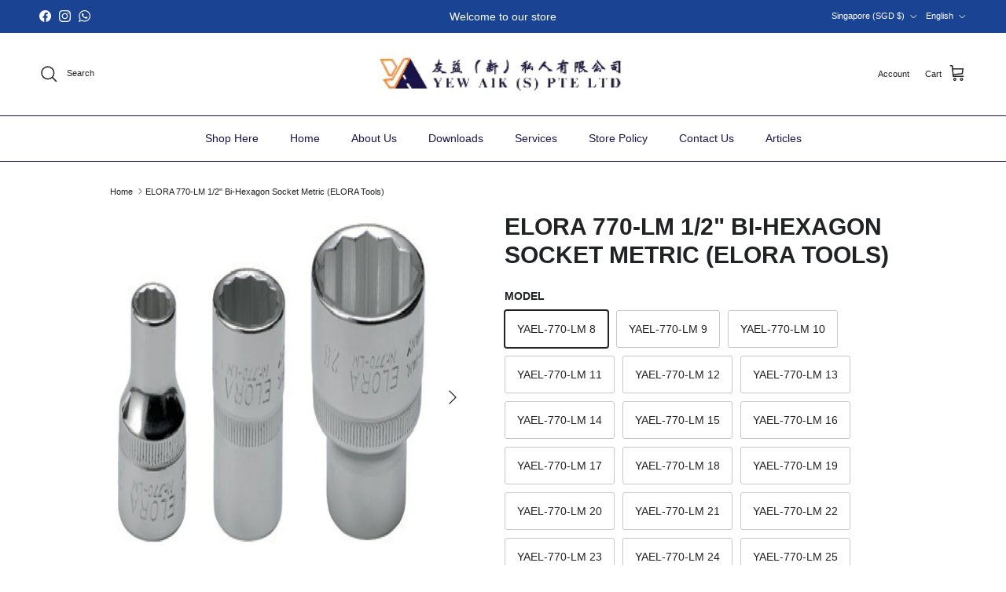

--- FILE ---
content_type: text/html; charset=utf-8
request_url: https://yewaik.com/products/elora-770-lm-1-2-bi-hexagon-socket-metric-elora-tools
body_size: 48884
content:
<!doctype html>
<html class="no-js" lang="en" dir="ltr">
  <script type="application/ld+json">
{
  "@context": "https://schema.org",
  "@type": "FAQPage",
  "mainEntity": [

    {
      "@type": "Question",
      "name": "What are the most essential hand tools?",
      "acceptedAnswer": {
        "@type": "Answer",
        "text": "Essential hand tools include screwdrivers, pliers, wrenches, hammers, tape measures, and utility knives. These tools cover basic repairs, adjustments, and mechanical tasks."
      }
    },

    {
      "@type": "Question",
      "name": "What is the difference between hand tools and power tools?",
      "acceptedAnswer": {
        "@type": "Answer",
        "text": "Hand tools operate manually without electricity, while power tools use electric power or batteries to deliver higher speed and force."
      }
    },

    {
      "@type": "Question",
      "name": "What is the function of a torque wrench?",
      "acceptedAnswer": {
        "@type": "Answer",
        "text": "A torque wrench tightens bolts to a specific torque value, ensuring they are neither too loose nor over-tightened."
      }
    },

    {
      "@type": "Question",
      "name": "Which brand makes the most durable hand tools?",
      "acceptedAnswer": {
        "@type": "Answer",
        "text": "Premium brands like ELORA from Germany are known for durability due to high-quality steel and precision manufacturing."
      }
    },

    {
      "@type": "Question",
      "name": "What tools should every technician have?",
      "acceptedAnswer": {
        "@type": "Answer",
        "text": "Technicians commonly need a multimeter, screwdriver set, pliers, wrench set, tape measure, utility knife, and a ratchet with sockets."
      }
    },

    {
      "@type": "Question",
      "name": "What makes ELORA tools good?",
      "acceptedAnswer": {
        "@type": "Answer",
        "text": "ELORA tools are valued for German precision, high-grade chrome-vanadium steel, and long-lasting durability suitable for professional work."
      }
    },

    {
      "@type": "Question",
      "name": "Are ELORA tools made in Germany?",
      "acceptedAnswer": {
        "@type": "Answer",
        "text": "Yes. ELORA has been manufacturing tools in Remscheid, Germany since 1924."
      }
    },

    {
      "@type": "Question",
      "name": "Is ELORA a professional-grade tool brand?",
      "acceptedAnswer": {
        "@type": "Answer",
        "text": "Yes. ELORA is widely used by mechanics, engineers, and industrial professionals due to its high reliability."
      }
    },

    {
      "@type": "Question",
      "name": "Are ELORA tools worth the price?",
      "acceptedAnswer": {
        "@type": "Answer",
        "text": "Yes. ELORA tools offer long service life, excellent accuracy, and strong resistance to wear, making them a worthwhile investment."
      }
    },

    {
      "@type": "Question",
      "name": "What are the most popular ELORA tools?",
      "acceptedAnswer": {
        "@type": "Answer",
        "text": "Popular ELORA tools include socket sets, combination wrenches, screwdrivers, ratchets, and torque tools."
      }
    },

    {
      "@type": "Question",
      "name": "What are the different types of wrenches?",
      "acceptedAnswer": {
        "@type": "Answer",
        "text": "Common wrench types include combination wrenches, adjustable wrenches, socket wrenches, torque wrenches, and Allen keys."
      }
    },

    {
      "@type": "Question",
      "name": "What is the difference between a spanner and a wrench?",
      "acceptedAnswer": {
        "@type": "Answer",
        "text": "They are the same tool. 'Spanner' is used in the UK and Asia, while 'wrench' is the US term."
      }
    },

    {
      "@type": "Question",
      "name": "What is a combination wrench used for?",
      "acceptedAnswer": {
        "@type": "Answer",
        "text": "A combination wrench is used to tighten or loosen nuts and bolts. It has an open end and a ring end for versatility."
      }
    },

    {
      "@type": "Question",
      "name": "Why do torque wrenches need calibration?",
      "acceptedAnswer": {
        "@type": "Answer",
        "text": "Torque wrenches need calibration to maintain accuracy because internal components can shift with repeated use."
      }
    },

    {
      "@type": "Question",
      "name": "How often should a torque wrench be calibrated?",
      "acceptedAnswer": {
        "@type": "Answer",
        "text": "Most torque wrenches should be calibrated every 12 months or after heavy use."
      }
    },

    {
      "@type": "Question",
      "name": "What are the different types of screwdrivers?",
      "acceptedAnswer": {
        "@type": "Answer",
        "text": "The main screwdriver types include flathead, Phillips, Pozidriv, Torx, hex, and Robertson."
      }
    },

    {
      "@type": "Question",
      "name": "What is the difference between Phillips and Pozidriv?",
      "acceptedAnswer": {
        "@type": "Answer",
        "text": "Phillips has a simple cross shape, while Pozidriv includes additional guide lines that provide better grip and reduce slippage."
      }
    },

    {
      "@type": "Question",
      "name": "Why do screwdrivers strip screws?",
      "acceptedAnswer": {
        "@type": "Answer",
        "text": "Screws strip when the screwdriver is the wrong size, low quality, or used with inconsistent pressure."
      }
    },

    {
      "@type": "Question",
      "name": "How do you choose the right screwdriver?",
      "acceptedAnswer": {
        "@type": "Answer",
        "text": "Choose a screwdriver that matches the screw head shape and size, and ensure it fits tightly to avoid slipping."
      }
    },

    {
      "@type": "Question",
      "name": "What is a socket wrench used for?",
      "acceptedAnswer": {
        "@type": "Answer",
        "text": "A socket wrench is used to tighten or loosen nuts and bolts efficiently using a ratcheting mechanism."
      }
    },

    {
      "@type": "Question",
      "name": "What is the difference between 1/4, 3/8, and 1/2-inch sockets?",
      "acceptedAnswer": {
        "@type": "Answer",
        "text": "The sizes refer to drive size: 1/4-inch is for small fasteners, 3/8-inch is for general work, and 1/2-inch is for large bolts requiring high torque."
      }
    },

    {
      "@type": "Question",
      "name": "What is the purpose of a ratchet?",
      "acceptedAnswer": {
        "@type": "Answer",
        "text": "A ratchet allows you to loosen or tighten bolts without removing the tool between turns, speeding up the process."
      }
    },

    {
      "@type": "Question",
      "name": "What are the essential power tools for home use?",
      "acceptedAnswer": {
        "@type": "Answer",
        "text": "Essential power tools include a drill, impact driver, angle grinder, sander, and circular saw for common home tasks."
      }
    },

    {
      "@type": "Question",
      "name": "What is the difference between a drill and an impact driver?",
      "acceptedAnswer": {
        "@type": "Answer",
        "text": "A drill is used to make holes, while an impact driver delivers high torque for driving screws and bolts."
      }
    },

    {
      "@type": "Question",
      "name": "How do I care for my power tools?",
      "acceptedAnswer": {
        "@type": "Answer",
        "text": "Clean dust regularly, lubricate moving parts, store tools in a dry location, and inspect batteries or cables often."
      }
    },

    {
      "@type": "Question",
      "name": "How do you clean rusty tools?",
      "acceptedAnswer": {
        "@type": "Answer",
        "text": "Remove rust using vinegar or rust remover, scrub with a wire brush, then rinse and dry completely."
      }
    },

    {
      "@type": "Question",
      "name": "What is the best way to store tools?",
      "acceptedAnswer": {
        "@type": "Answer",
        "text": "Store tools in a dry toolbox or cabinet and use silica gel to reduce moisture and prevent rust."
      }
    },

    {
      "@type": "Question",
      "name": "How do I prevent my tools from rusting?",
      "acceptedAnswer": {
        "@type": "Answer",
        "text": "Keep tools dry, apply a thin layer of protective oil, and store them in a low-humidity environment."
      }
    },

    {
      "@type": "Question",
      "name": "Why is regular tool maintenance important?",
      "acceptedAnswer": {
        "@type": "Answer",
        "text": "Regular maintenance improves tool performance, safety, and lifespan."
      }
    }

  ]
}
</script>
<head><!--Content in content_for_header -->
<!--LayoutHub-Embed--><meta name="layouthub" /><link rel="stylesheet" href="https://fonts.googleapis.com/css?display=swap&family=IBM+Plex+Sans:100,200,300,400,500,600,700,800,900" /><link rel="stylesheet" type="text/css" href="[data-uri]" media="all">
<!--LH--><!--/LayoutHub-Embed--><script>/* start spd config */window._spt_delay_keywords=["/gtag/js,gtag(,/checkouts,/tiktok-track.js,/hotjar-,/smile-,/adoric.js,/wpm/,fbq("];window._spt_customer_delay_keywords=["/gtag/js","gtag(","/checkouts","/tiktok-track.js","/hotjar-","/smile-","/adoric.js"];window._spt_advdlkws=[""];/* end spd config */</script>
<link rel="preload" href="//yewaik.com/cdn/shop/t/41/assets/main.css?v=172312757779536793001765427300" as="style"><link rel="preload" href="//yewaik.com/cdn/shop/t/41/assets/swatches.css?v=143875751882783138411765427300" as="style"><link rel="preload" href="//yewaik.com/cdn/shop/t/41/assets/main.js?v=150891663519462644191765427300" as="script"><link rel="preload" href="//yewaik.com/cdn/shop/t/41/assets/theme-editor.js?v=101509192550981867711765427300" as="script"><link rel="preload" href="//yewaik.com/cdn/shop/t/41/assets/animate-on-scroll.js?v=15249566486942820451765427300" as="script"><link rel="preload" href="//yewaik.com/cdn/shop/t/41/assets/animate-on-scroll.css?v=135962721104954213331765427300" as="style"><link rel="preload" href="//yewaik.com/cdn/shop/t/41/assets/added-notification.js?v=21481061829677182921765427300" as="script"><link rel="preload" href="//yewaik.com/cdn/shop/t/41/assets/slideshow.js?v=180883487346732308881765427300" as="script"><link rel="preload" href="//yewaik.com/cdn/shop/t/41/assets/model-viewer.css?v=82411389292198424351765427300" as="style"><link rel="preload" href="//yewaik.com/cdn/shop/t/41/assets/product-model.js?v=60199332907539252501765427300" as="script"><link rel="preload" href="//yewaik.com/cdn/shop/t/41/assets/custom-select.js?v=173148981874697908181765427300" as="script"><link rel="preload" href="//yewaik.com/cdn/shop/t/41/assets/countdown-timer.js?v=109868357729466903001765427300" as="script"><link rel="preload" href="//yewaik.com/cdn/shop/t/41/assets/feature-rating.css?v=59419178531028512671765427300" as="style"><meta name="google-site-verification" content="cW3msrEwFihQMOpQyPwzmSLY5zpqUJ60b1cb4fKxEUk" /><meta charset="utf-8">
<meta name="viewport" content="width=device-width,initial-scale=1">
<title>ELORA 770-LM 1/2&quot; Bi-Hexagon Socket Metric (ELORA Tools)</title><link rel="canonical" href="https://yewaik.com/products/elora-770-lm-1-2-bi-hexagon-socket-metric-elora-tools"><link rel="icon" href="//yewaik.com/cdn/shop/files/Yew_Aik_Favicon.png?crop=center&height=48&v=1720935667&width=48" type="image/png">
  <link rel="apple-touch-icon" href="//yewaik.com/cdn/shop/files/Yew_Aik_Favicon.png?crop=center&height=180&v=1720935667&width=180"><meta name="description" content="Buy ELORA 770-LM 1/2&quot; Bi-Hexagon Socket Metric (ELORA Tools) at Yew Aik. This robust and durable socket features a precisely machined head for optimal torque"><meta property="og:site_name" content="Yew Aik (S) Pte Ltd">
<meta property="og:url" content="https://yewaik.com/products/elora-770-lm-1-2-bi-hexagon-socket-metric-elora-tools">
<meta property="og:title" content="ELORA 770-LM 1/2&quot; Bi-Hexagon Socket Metric (ELORA Tools)">
<meta property="og:type" content="product">
<meta property="og:description" content="Buy ELORA 770-LM 1/2&quot; Bi-Hexagon Socket Metric (ELORA Tools) at Yew Aik. This robust and durable socket features a precisely machined head for optimal torque"><meta property="og:image" content="http://yewaik.com/cdn/shop/files/ELORA-770-LM-12-Bi-Hexagon-Socket-Metric-ELORA-Tools-ELORA.png?crop=center&height=1200&v=1720958184&width=1200">
  <meta property="og:image:secure_url" content="https://yewaik.com/cdn/shop/files/ELORA-770-LM-12-Bi-Hexagon-Socket-Metric-ELORA-Tools-ELORA.png?crop=center&height=1200&v=1720958184&width=1200">
  <meta property="og:image:width" content="1500">
  <meta property="og:image:height" content="1500"><meta property="og:price:amount" content="10.27">
  <meta property="og:price:currency" content="SGD"><meta name="twitter:card" content="summary_large_image">
<meta name="twitter:title" content="ELORA 770-LM 1/2&quot; Bi-Hexagon Socket Metric (ELORA Tools)">
<meta name="twitter:description" content="Buy ELORA 770-LM 1/2&quot; Bi-Hexagon Socket Metric (ELORA Tools) at Yew Aik. This robust and durable socket features a precisely machined head for optimal torque">
<style>:root {
  --page-container-width:          1100px;
  --reading-container-width:       720px;
  --divider-opacity:               0.14;
  --gutter-large:                  30px;
  --gutter-desktop:                20px;
  --gutter-mobile:                 16px;
  --section-padding:               50px;
  --larger-section-padding:        80px;
  --larger-section-padding-mobile: 60px;
  --largest-section-padding:       110px;
  --aos-animate-duration:          0.6s;

  --base-font-family:              Helvetica, Arial, sans-serif;
  --base-font-weight:              400;
  --base-font-style:               normal;
  --heading-font-family:           Helvetica, Arial, sans-serif;
  --heading-font-weight:           700;
  --heading-font-style:            normal;
  --heading-font-letter-spacing:   normal;
  --logo-font-family:              Helvetica, Arial, sans-serif;
  --logo-font-weight:              700;
  --logo-font-style:               normal;
  --nav-font-family:               Helvetica, Arial, sans-serif;
  --nav-font-weight:               400;
  --nav-font-style:                normal;

  --base-text-size:14px;
  --base-line-height:              1.6;
  --input-text-size:16px;
  --smaller-text-size-1:11px;
  --smaller-text-size-2:14px;
  --smaller-text-size-3:11px;
  --smaller-text-size-4:10px;
  --larger-text-size:30px;
  --super-large-text-size:53px;
  --super-large-mobile-text-size:24px;
  --larger-mobile-text-size:24px;
  --logo-text-size:24px;--btn-letter-spacing: normal;
    --btn-text-transform: none;
    --button-text-size: 14px;
    --quickbuy-button-text-size: 14px;
    --small-feature-link-font-size: 1em;
    --input-btn-padding-top: 13px;
    --input-btn-padding-bottom: 13px;--heading-text-transform:uppercase;
  --nav-text-size:                      14px;
  --mobile-menu-font-weight:            600;

  --body-bg-color:                      255 255 255;
  --bg-color:                           255 255 255;
  --body-text-color:                    32 34 35;
  --text-color:                         32 34 35;

  --header-text-col:                    #202223;--header-text-hover-col:             var(--main-nav-link-hover-col);--header-bg-col:                     #ffffff;
  --heading-color:                     32 34 35;
  --body-heading-color:                32 34 35;
  --heading-divider-col:               #1a1448;

  --logo-col:                          #202223;
  --main-nav-bg:                       #ffffff;
  --main-nav-link-col:                 #1a1448;
  --main-nav-link-hover-col:           #ee8d22;
  --main-nav-link-featured-col:        #ffffff;

  --link-color:                        32 34 35;
  --body-link-color:                   32 34 35;

  --btn-bg-color:                        255 255 255;
  --btn-bg-hover-color:                  238 141 34;
  --btn-border-color:                    255 255 255;
  --btn-border-hover-color:              238 141 34;
  --btn-text-color:                      0 0 0;
  --btn-text-hover-color:                0 0 0;--btn-alt-bg-color:                    255 255 255;
  --btn-alt-text-color:                  0 0 0;
  --btn-alt-border-color:                0 0 0;
  --btn-alt-border-hover-color:          0 0 0;--btn-ter-bg-color:                    235 235 235;
  --btn-ter-text-color:                  0 0 0;
  --btn-ter-bg-hover-color:              255 255 255;
  --btn-ter-text-hover-color:            0 0 0;--btn-border-radius: 3px;
    --btn-inspired-border-radius: 3px;--color-scheme-default:                             #ffffff;
  --color-scheme-default-color:                       255 255 255;
  --color-scheme-default-text-color:                  32 34 35;
  --color-scheme-default-head-color:                  32 34 35;
  --color-scheme-default-link-color:                  32 34 35;
  --color-scheme-default-btn-text-color:              0 0 0;
  --color-scheme-default-btn-text-hover-color:        0 0 0;
  --color-scheme-default-btn-bg-color:                255 255 255;
  --color-scheme-default-btn-bg-hover-color:          238 141 34;
  --color-scheme-default-btn-border-color:            255 255 255;
  --color-scheme-default-btn-border-hover-color:      238 141 34;
  --color-scheme-default-btn-alt-text-color:          0 0 0;
  --color-scheme-default-btn-alt-bg-color:            255 255 255;
  --color-scheme-default-btn-alt-border-color:        0 0 0;
  --color-scheme-default-btn-alt-border-hover-color:  0 0 0;

  --color-scheme-1:                             #ffb707;
  --color-scheme-1-color:                       255 183 7;
  --color-scheme-1-text-color:                  0 0 0;
  --color-scheme-1-head-color:                  32 34 35;
  --color-scheme-1-link-color:                  32 34 35;
  --color-scheme-1-btn-text-color:              0 0 0;
  --color-scheme-1-btn-text-hover-color:        0 0 0;
  --color-scheme-1-btn-bg-color:                255 255 255;
  --color-scheme-1-btn-bg-hover-color:          238 141 34;
  --color-scheme-1-btn-border-color:            255 255 255;
  --color-scheme-1-btn-border-hover-color:      238 141 34;
  --color-scheme-1-btn-alt-text-color:          0 0 0;
  --color-scheme-1-btn-alt-bg-color:            255 255 255;
  --color-scheme-1-btn-alt-border-color:        0 0 0;
  --color-scheme-1-btn-alt-border-hover-color:  0 0 0;

  --color-scheme-2:                             #e75f23;
  --color-scheme-2-color:                       231 95 35;
  --color-scheme-2-text-color:                  0 0 0;
  --color-scheme-2-head-color:                  32 34 35;
  --color-scheme-2-link-color:                  32 34 35;
  --color-scheme-2-btn-text-color:              255 255 255;
  --color-scheme-2-btn-text-hover-color:        255 255 255;
  --color-scheme-2-btn-bg-color:                0 0 0;
  --color-scheme-2-btn-bg-hover-color:          32 34 35;
  --color-scheme-2-btn-border-color:            0 0 0;
  --color-scheme-2-btn-border-hover-color:      32 34 35;
  --color-scheme-2-btn-alt-text-color:          0 0 0;
  --color-scheme-2-btn-alt-bg-color:            255 255 255;
  --color-scheme-2-btn-alt-border-color:        0 0 0;
  --color-scheme-2-btn-alt-border-hover-color:  0 0 0;

  /* Shop Pay payment terms */
  --payment-terms-background-color:    #ffffff;--quickbuy-bg: 231 95 35;--body-input-background-color:       rgb(var(--body-bg-color));
  --input-background-color:            rgb(var(--body-bg-color));
  --body-input-text-color:             var(--body-text-color);
  --input-text-color:                  var(--body-text-color);
  --body-input-border-color:           rgb(199, 200, 200);
  --input-border-color:                rgb(199, 200, 200);
  --input-border-color-hover:          rgb(132, 133, 134);
  --input-border-color-active:         rgb(32, 34, 35);

  --swatch-cross-svg:                  url("data:image/svg+xml,%3Csvg xmlns='http://www.w3.org/2000/svg' width='240' height='240' viewBox='0 0 24 24' fill='none' stroke='rgb(199, 200, 200)' stroke-width='0.09' preserveAspectRatio='none' %3E%3Cline x1='24' y1='0' x2='0' y2='24'%3E%3C/line%3E%3C/svg%3E");
  --swatch-cross-hover:                url("data:image/svg+xml,%3Csvg xmlns='http://www.w3.org/2000/svg' width='240' height='240' viewBox='0 0 24 24' fill='none' stroke='rgb(132, 133, 134)' stroke-width='0.09' preserveAspectRatio='none' %3E%3Cline x1='24' y1='0' x2='0' y2='24'%3E%3C/line%3E%3C/svg%3E");
  --swatch-cross-active:               url("data:image/svg+xml,%3Csvg xmlns='http://www.w3.org/2000/svg' width='240' height='240' viewBox='0 0 24 24' fill='none' stroke='rgb(32, 34, 35)' stroke-width='0.09' preserveAspectRatio='none' %3E%3Cline x1='24' y1='0' x2='0' y2='24'%3E%3C/line%3E%3C/svg%3E");

  --footer-divider-col:                #ffffff;
  --footer-text-col:                   255 255 255;
  --footer-heading-col:                255 255 255;
  --footer-bg-col:                     26 67 148;--product-label-overlay-justify: flex-start;--product-label-overlay-align: flex-end;--product-label-overlay-reduction-text:   #c4293d;
  --product-label-overlay-reduction-bg:     #ffffff;
  --product-label-overlay-reduction-text-weight: 600;
  --product-label-overlay-stock-text:       #6d7175;
  --product-label-overlay-stock-bg:         #ffffff;
  --product-label-overlay-new-text:         #000000;
  --product-label-overlay-new-bg:           #ffe802;
  --product-label-overlay-meta-text:        #ffffff;
  --product-label-overlay-meta-bg:          #202223;
  --product-label-sale-text:                #c4293d;
  --product-label-sold-text:                #202223;
  --product-label-preorder-text:            #60a57e;

  --product-block-crop-align:               center;

  
  --product-block-price-align:              center;
  --product-block-price-item-margin-start:  .25rem;
  --product-block-price-item-margin-end:    .25rem;
  

  

  --collection-block-image-position:   center center;

  --swatch-picker-image-size:          60px;
  --swatch-crop-align:                 center center;

  --image-overlay-text-color:          255 183 7;--image-overlay-bg:                  rgba(0, 0, 0, 0.4);
  --image-overlay-shadow-start:        rgb(0 0 0 / 0.0);
  --image-overlay-box-opacity:         0.5;--product-inventory-ok-box-color:            #f2faf0;
  --product-inventory-ok-text-color:           #108043;
  --product-inventory-ok-icon-box-fill-color:  #fff;
  --product-inventory-low-box-color:           #fcf1cd;
  --product-inventory-low-text-color:          #dd9a1a;
  --product-inventory-low-icon-box-fill-color: #fff;
  --product-inventory-low-text-color-channels: 16, 128, 67;
  --product-inventory-ok-text-color-channels:  221, 154, 26;

  --rating-star-color: 246 165 41;--overlay-align-left: start;
    --overlay-align-right: end;}html[dir=rtl] {
  --overlay-right-text-m-left: 0;
  --overlay-right-text-m-right: auto;
  --overlay-left-shadow-left-left: 15%;
  --overlay-left-shadow-left-right: -50%;
  --overlay-left-shadow-right-left: -85%;
  --overlay-left-shadow-right-right: 0;
}.image-overlay--bg-box .text-overlay .text-overlay__text {
    --image-overlay-box-bg: 255 255 255;
    --heading-color: var(--body-heading-color);
    --text-color: var(--body-text-color);
    --link-color: var(--body-link-color);
  }::selection {
    background: rgb(var(--body-heading-color));
    color: rgb(var(--body-bg-color));
  }
  ::-moz-selection {
    background: rgb(var(--body-heading-color));
    color: rgb(var(--body-bg-color));
  }.use-color-scheme--default {
  --product-label-sale-text:           #c4293d;
  --product-label-sold-text:           #202223;
  --product-label-preorder-text:       #60a57e;
  --input-background-color:            rgb(var(--body-bg-color));
  --input-text-color:                  var(--body-input-text-color);
  --input-border-color:                rgb(199, 200, 200);
  --input-border-color-hover:          rgb(132, 133, 134);
  --input-border-color-active:         rgb(32, 34, 35);
}</style>

  <link href="//yewaik.com/cdn/shop/t/41/assets/main.css?v=172312757779536793001765427300" rel="stylesheet" type="text/css" media="all" />
<script>
    document.documentElement.className = document.documentElement.className.replace('no-js', 'js');

    window.theme = {
      info: {
        name: 'Symmetry',
        version: '8.0.0'
      },
      device: {
        hasTouch: window.matchMedia('(any-pointer: coarse)').matches,
        hasHover: window.matchMedia('(hover: hover)').matches
      },
      mediaQueries: {
        md: '(min-width: 768px)',
        productMediaCarouselBreak: '(min-width: 1041px)'
      },
      routes: {
        base: 'https://yewaik.com',
        cart: '/cart',
        cartAdd: '/cart/add.js',
        cartUpdate: '/cart/update.js',
        predictiveSearch: '/search/suggest'
      },
      strings: {
        cartTermsConfirmation: "You must agree to the terms and conditions before continuing.",
        cartItemsQuantityError: "You can only add [QUANTITY] of this item to your cart.",
        generalSearchViewAll: "View all search results",
        noStock: "Sold out",
        noVariant: "Unavailable",
        productsProductChooseA: "Choose a",
        generalSearchPages: "Pages",
        generalSearchNoResultsWithoutTerms: "Sorry, we couldnʼt find any results",
        shippingCalculator: {
          singleRate: "There is one shipping rate for this destination:",
          multipleRates: "There are multiple shipping rates for this destination:",
          noRates: "We do not ship to this destination."
        },
        regularPrice: "Regular price",
        salePrice: "Sale price"
      },
      settings: {
        moneyWithCurrencyFormat: "${{amount}} SGD",
        cartType: "drawer",
        afterAddToCart: "notification",
        quickbuyStyle: "off",
        externalLinksNewTab: true,
        internalLinksSmoothScroll: true
      }
    }

    theme.inlineNavigationCheck = function() {
      var pageHeader = document.querySelector('.pageheader'),
          inlineNavContainer = pageHeader.querySelector('.logo-area__left__inner'),
          inlineNav = inlineNavContainer.querySelector('.navigation--left');
      if (inlineNav && getComputedStyle(inlineNav).display != 'none') {
        var inlineMenuCentered = document.querySelector('.pageheader--layout-inline-menu-center'),
            logoContainer = document.querySelector('.logo-area__middle__inner');
        if(inlineMenuCentered) {
          var rightWidth = document.querySelector('.logo-area__right__inner').clientWidth,
              middleWidth = logoContainer.clientWidth,
              logoArea = document.querySelector('.logo-area'),
              computedLogoAreaStyle = getComputedStyle(logoArea),
              logoAreaInnerWidth = logoArea.clientWidth - Math.ceil(parseFloat(computedLogoAreaStyle.paddingLeft)) - Math.ceil(parseFloat(computedLogoAreaStyle.paddingRight)),
              availableNavWidth = logoAreaInnerWidth - Math.max(rightWidth, middleWidth) * 2 - 40;
          inlineNavContainer.style.maxWidth = availableNavWidth + 'px';
        }

        var firstInlineNavLink = inlineNav.querySelector('.navigation__item:first-child'),
            lastInlineNavLink = inlineNav.querySelector('.navigation__item:last-child');
        if (lastInlineNavLink) {
          var inlineNavWidth = null;
          if(document.querySelector('html[dir=rtl]')) {
            inlineNavWidth = firstInlineNavLink.offsetLeft - lastInlineNavLink.offsetLeft + firstInlineNavLink.offsetWidth;
          } else {
            inlineNavWidth = lastInlineNavLink.offsetLeft - firstInlineNavLink.offsetLeft + lastInlineNavLink.offsetWidth;
          }
          if (inlineNavContainer.offsetWidth >= inlineNavWidth) {
            pageHeader.classList.add('pageheader--layout-inline-permitted');
            var tallLogo = logoContainer.clientHeight > lastInlineNavLink.clientHeight + 20;
            if (tallLogo) {
              inlineNav.classList.add('navigation--tight-underline');
            } else {
              inlineNav.classList.remove('navigation--tight-underline');
            }
          } else {
            pageHeader.classList.remove('pageheader--layout-inline-permitted');
          }
        }
      }
    };

    theme.setInitialHeaderHeightProperty = () => {
      const section = document.querySelector('.section-header');
      if (section) {
        document.documentElement.style.setProperty('--theme-header-height', Math.ceil(section.clientHeight) + 'px');
      }
    };
  </script>

  <script src="//yewaik.com/cdn/shop/t/41/assets/main.js?v=150891663519462644191765427300" defer></script>
    <script src="//yewaik.com/cdn/shop/t/41/assets/animate-on-scroll.js?v=15249566486942820451765427300" defer></script>
    <link href="//yewaik.com/cdn/shop/t/41/assets/animate-on-scroll.css?v=135962721104954213331765427300" rel="stylesheet" type="text/css" media="all" />
  

  <script>window.performance && window.performance.mark && window.performance.mark('shopify.content_for_header.start');</script><meta name="google-site-verification" content="ydchQJ5yrx3Ku6qRjM23_as0bIurREzf3VTOTiwxf8c">
<meta name="facebook-domain-verification" content="zc8ye15o5w7ae8syna2r1w65ky2y1t">
<meta id="shopify-digital-wallet" name="shopify-digital-wallet" content="/27570962492/digital_wallets/dialog">
<meta name="shopify-checkout-api-token" content="56c380fcf11db249eccaac061ba928ed">
<meta id="in-context-paypal-metadata" data-shop-id="27570962492" data-venmo-supported="false" data-environment="production" data-locale="en_US" data-paypal-v4="true" data-currency="SGD">
<link rel="alternate" hreflang="x-default" href="https://yewaik.com/products/elora-770-lm-1-2-bi-hexagon-socket-metric-elora-tools">
<link rel="alternate" hreflang="en" href="https://yewaik.com/products/elora-770-lm-1-2-bi-hexagon-socket-metric-elora-tools">
<link rel="alternate" hreflang="id" href="https://yewaik.com/id/products/elora-770-lm-1-2-bi-hexagon-socket-metric-elora-tools">
<link rel="alternate" hreflang="ms" href="https://yewaik.com/ms/products/elora-770-lm-1-2-bi-hexagon-socket-metric-elora-tools">
<link rel="alternate" hreflang="en-MY" href="https://yewaik.com/en-my/products/elora-770-lm-1-2-bi-hexagon-socket-metric-elora-tools">
<link rel="alternate" hreflang="ms-MY" href="https://yewaik.com/ms-my/products/elora-770-lm-1-2-bi-hexagon-socket-metric-elora-tools">
<link rel="alternate" type="application/json+oembed" href="https://yewaik.com/products/elora-770-lm-1-2-bi-hexagon-socket-metric-elora-tools.oembed">
<script async="async" src="/checkouts/internal/preloads.js?locale=en-SG"></script>
<link rel="preconnect" href="https://shop.app" crossorigin="anonymous">
<script async="async" src="https://shop.app/checkouts/internal/preloads.js?locale=en-SG&shop_id=27570962492" crossorigin="anonymous"></script>
<script id="apple-pay-shop-capabilities" type="application/json">{"shopId":27570962492,"countryCode":"SG","currencyCode":"SGD","merchantCapabilities":["supports3DS"],"merchantId":"gid:\/\/shopify\/Shop\/27570962492","merchantName":"Yew Aik (S) Pte Ltd","requiredBillingContactFields":["postalAddress","email"],"requiredShippingContactFields":["postalAddress","email"],"shippingType":"shipping","supportedNetworks":["visa","masterCard","amex"],"total":{"type":"pending","label":"Yew Aik (S) Pte Ltd","amount":"1.00"},"shopifyPaymentsEnabled":true,"supportsSubscriptions":true}</script>
<script id="shopify-features" type="application/json">{"accessToken":"56c380fcf11db249eccaac061ba928ed","betas":["rich-media-storefront-analytics"],"domain":"yewaik.com","predictiveSearch":true,"shopId":27570962492,"locale":"en"}</script>
<script>var Shopify = Shopify || {};
Shopify.shop = "yew-aik-hardware-store.myshopify.com";
Shopify.locale = "en";
Shopify.currency = {"active":"SGD","rate":"1.0"};
Shopify.country = "SG";
Shopify.theme = {"name":"Copy of Yew Aik Symmetry dec 2025","id":144278159521,"schema_name":"Symmetry","schema_version":"8.0.0","theme_store_id":568,"role":"main"};
Shopify.theme.handle = "null";
Shopify.theme.style = {"id":null,"handle":null};
Shopify.cdnHost = "yewaik.com/cdn";
Shopify.routes = Shopify.routes || {};
Shopify.routes.root = "/";</script>
<script type="module">!function(o){(o.Shopify=o.Shopify||{}).modules=!0}(window);</script>
<script>!function(o){function n(){var o=[];function n(){o.push(Array.prototype.slice.apply(arguments))}return n.q=o,n}var t=o.Shopify=o.Shopify||{};t.loadFeatures=n(),t.autoloadFeatures=n()}(window);</script>
<script>
  window.ShopifyPay = window.ShopifyPay || {};
  window.ShopifyPay.apiHost = "shop.app\/pay";
  window.ShopifyPay.redirectState = null;
</script>
<script id="shop-js-analytics" type="application/json">{"pageType":"product"}</script>
<script defer="defer" async type="module" src="//yewaik.com/cdn/shopifycloud/shop-js/modules/v2/client.init-shop-cart-sync_C5BV16lS.en.esm.js"></script>
<script defer="defer" async type="module" src="//yewaik.com/cdn/shopifycloud/shop-js/modules/v2/chunk.common_CygWptCX.esm.js"></script>
<script type="module">
  await import("//yewaik.com/cdn/shopifycloud/shop-js/modules/v2/client.init-shop-cart-sync_C5BV16lS.en.esm.js");
await import("//yewaik.com/cdn/shopifycloud/shop-js/modules/v2/chunk.common_CygWptCX.esm.js");

  window.Shopify.SignInWithShop?.initShopCartSync?.({"fedCMEnabled":true,"windoidEnabled":true});

</script>
<script>
  window.Shopify = window.Shopify || {};
  if (!window.Shopify.featureAssets) window.Shopify.featureAssets = {};
  window.Shopify.featureAssets['shop-js'] = {"shop-cart-sync":["modules/v2/client.shop-cart-sync_ZFArdW7E.en.esm.js","modules/v2/chunk.common_CygWptCX.esm.js"],"init-fed-cm":["modules/v2/client.init-fed-cm_CmiC4vf6.en.esm.js","modules/v2/chunk.common_CygWptCX.esm.js"],"shop-button":["modules/v2/client.shop-button_tlx5R9nI.en.esm.js","modules/v2/chunk.common_CygWptCX.esm.js"],"shop-cash-offers":["modules/v2/client.shop-cash-offers_DOA2yAJr.en.esm.js","modules/v2/chunk.common_CygWptCX.esm.js","modules/v2/chunk.modal_D71HUcav.esm.js"],"init-windoid":["modules/v2/client.init-windoid_sURxWdc1.en.esm.js","modules/v2/chunk.common_CygWptCX.esm.js"],"shop-toast-manager":["modules/v2/client.shop-toast-manager_ClPi3nE9.en.esm.js","modules/v2/chunk.common_CygWptCX.esm.js"],"init-shop-email-lookup-coordinator":["modules/v2/client.init-shop-email-lookup-coordinator_B8hsDcYM.en.esm.js","modules/v2/chunk.common_CygWptCX.esm.js"],"init-shop-cart-sync":["modules/v2/client.init-shop-cart-sync_C5BV16lS.en.esm.js","modules/v2/chunk.common_CygWptCX.esm.js"],"avatar":["modules/v2/client.avatar_BTnouDA3.en.esm.js"],"pay-button":["modules/v2/client.pay-button_FdsNuTd3.en.esm.js","modules/v2/chunk.common_CygWptCX.esm.js"],"init-customer-accounts":["modules/v2/client.init-customer-accounts_DxDtT_ad.en.esm.js","modules/v2/client.shop-login-button_C5VAVYt1.en.esm.js","modules/v2/chunk.common_CygWptCX.esm.js","modules/v2/chunk.modal_D71HUcav.esm.js"],"init-shop-for-new-customer-accounts":["modules/v2/client.init-shop-for-new-customer-accounts_ChsxoAhi.en.esm.js","modules/v2/client.shop-login-button_C5VAVYt1.en.esm.js","modules/v2/chunk.common_CygWptCX.esm.js","modules/v2/chunk.modal_D71HUcav.esm.js"],"shop-login-button":["modules/v2/client.shop-login-button_C5VAVYt1.en.esm.js","modules/v2/chunk.common_CygWptCX.esm.js","modules/v2/chunk.modal_D71HUcav.esm.js"],"init-customer-accounts-sign-up":["modules/v2/client.init-customer-accounts-sign-up_CPSyQ0Tj.en.esm.js","modules/v2/client.shop-login-button_C5VAVYt1.en.esm.js","modules/v2/chunk.common_CygWptCX.esm.js","modules/v2/chunk.modal_D71HUcav.esm.js"],"shop-follow-button":["modules/v2/client.shop-follow-button_Cva4Ekp9.en.esm.js","modules/v2/chunk.common_CygWptCX.esm.js","modules/v2/chunk.modal_D71HUcav.esm.js"],"checkout-modal":["modules/v2/client.checkout-modal_BPM8l0SH.en.esm.js","modules/v2/chunk.common_CygWptCX.esm.js","modules/v2/chunk.modal_D71HUcav.esm.js"],"lead-capture":["modules/v2/client.lead-capture_Bi8yE_yS.en.esm.js","modules/v2/chunk.common_CygWptCX.esm.js","modules/v2/chunk.modal_D71HUcav.esm.js"],"shop-login":["modules/v2/client.shop-login_D6lNrXab.en.esm.js","modules/v2/chunk.common_CygWptCX.esm.js","modules/v2/chunk.modal_D71HUcav.esm.js"],"payment-terms":["modules/v2/client.payment-terms_CZxnsJam.en.esm.js","modules/v2/chunk.common_CygWptCX.esm.js","modules/v2/chunk.modal_D71HUcav.esm.js"]};
</script>
<script>(function() {
  var isLoaded = false;
  function asyncLoad() {
    if (isLoaded) return;
    isLoaded = true;
    var urls = ["https:\/\/easygdpr.b-cdn.net\/v\/1553540745\/gdpr.min.js?shop=yew-aik-hardware-store.myshopify.com","https:\/\/tabs.tkdigital.dev\/scripts\/ne_smart_tabs_4b9cb9a80808dbd5d435650c487e7fd2.js?shop=yew-aik-hardware-store.myshopify.com","https:\/\/app.layouthub.com\/shopify\/layouthub.js?shop=yew-aik-hardware-store.myshopify.com","https:\/\/cdn.shopify.com\/s\/files\/1\/0597\/3783\/3627\/files\/tptinstall.min.js?v=1718591634\u0026t=tapita-seo-script-tags\u0026shop=yew-aik-hardware-store.myshopify.com","https:\/\/cdn.adscale.com\/static\/ecom_js\/yew-aik-hardware-store\/add_item_to_cart.js?ver=20231219\u0026shop=yew-aik-hardware-store.myshopify.com"];
    for (var i = 0; i < urls.length; i++) {
      var s = document.createElement('script');
      s.type = 'text/javascript';
      s.async = true;
      s.src = urls[i];
      var x = document.getElementsByTagName('script')[0];
      x.parentNode.insertBefore(s, x);
    }
  };
  if(window.attachEvent) {
    window.attachEvent('onload', asyncLoad);
  } else {
    window.addEventListener('load', asyncLoad, false);
  }
})();</script>
<script id="__st">var __st={"a":27570962492,"offset":28800,"reqid":"442b924c-c0f0-4ead-8d55-4cb251def9e2-1768734571","pageurl":"yewaik.com\/products\/elora-770-lm-1-2-bi-hexagon-socket-metric-elora-tools","u":"8d1e8e42e4f5","p":"product","rtyp":"product","rid":4427643748483};</script>
<script>window.ShopifyPaypalV4VisibilityTracking = true;</script>
<script id="captcha-bootstrap">!function(){'use strict';const t='contact',e='account',n='new_comment',o=[[t,t],['blogs',n],['comments',n],[t,'customer']],c=[[e,'customer_login'],[e,'guest_login'],[e,'recover_customer_password'],[e,'create_customer']],r=t=>t.map((([t,e])=>`form[action*='/${t}']:not([data-nocaptcha='true']) input[name='form_type'][value='${e}']`)).join(','),a=t=>()=>t?[...document.querySelectorAll(t)].map((t=>t.form)):[];function s(){const t=[...o],e=r(t);return a(e)}const i='password',u='form_key',d=['recaptcha-v3-token','g-recaptcha-response','h-captcha-response',i],f=()=>{try{return window.sessionStorage}catch{return}},m='__shopify_v',_=t=>t.elements[u];function p(t,e,n=!1){try{const o=window.sessionStorage,c=JSON.parse(o.getItem(e)),{data:r}=function(t){const{data:e,action:n}=t;return t[m]||n?{data:e,action:n}:{data:t,action:n}}(c);for(const[e,n]of Object.entries(r))t.elements[e]&&(t.elements[e].value=n);n&&o.removeItem(e)}catch(o){console.error('form repopulation failed',{error:o})}}const l='form_type',E='cptcha';function T(t){t.dataset[E]=!0}const w=window,h=w.document,L='Shopify',v='ce_forms',y='captcha';let A=!1;((t,e)=>{const n=(g='f06e6c50-85a8-45c8-87d0-21a2b65856fe',I='https://cdn.shopify.com/shopifycloud/storefront-forms-hcaptcha/ce_storefront_forms_captcha_hcaptcha.v1.5.2.iife.js',D={infoText:'Protected by hCaptcha',privacyText:'Privacy',termsText:'Terms'},(t,e,n)=>{const o=w[L][v],c=o.bindForm;if(c)return c(t,g,e,D).then(n);var r;o.q.push([[t,g,e,D],n]),r=I,A||(h.body.append(Object.assign(h.createElement('script'),{id:'captcha-provider',async:!0,src:r})),A=!0)});var g,I,D;w[L]=w[L]||{},w[L][v]=w[L][v]||{},w[L][v].q=[],w[L][y]=w[L][y]||{},w[L][y].protect=function(t,e){n(t,void 0,e),T(t)},Object.freeze(w[L][y]),function(t,e,n,w,h,L){const[v,y,A,g]=function(t,e,n){const i=e?o:[],u=t?c:[],d=[...i,...u],f=r(d),m=r(i),_=r(d.filter((([t,e])=>n.includes(e))));return[a(f),a(m),a(_),s()]}(w,h,L),I=t=>{const e=t.target;return e instanceof HTMLFormElement?e:e&&e.form},D=t=>v().includes(t);t.addEventListener('submit',(t=>{const e=I(t);if(!e)return;const n=D(e)&&!e.dataset.hcaptchaBound&&!e.dataset.recaptchaBound,o=_(e),c=g().includes(e)&&(!o||!o.value);(n||c)&&t.preventDefault(),c&&!n&&(function(t){try{if(!f())return;!function(t){const e=f();if(!e)return;const n=_(t);if(!n)return;const o=n.value;o&&e.removeItem(o)}(t);const e=Array.from(Array(32),(()=>Math.random().toString(36)[2])).join('');!function(t,e){_(t)||t.append(Object.assign(document.createElement('input'),{type:'hidden',name:u})),t.elements[u].value=e}(t,e),function(t,e){const n=f();if(!n)return;const o=[...t.querySelectorAll(`input[type='${i}']`)].map((({name:t})=>t)),c=[...d,...o],r={};for(const[a,s]of new FormData(t).entries())c.includes(a)||(r[a]=s);n.setItem(e,JSON.stringify({[m]:1,action:t.action,data:r}))}(t,e)}catch(e){console.error('failed to persist form',e)}}(e),e.submit())}));const S=(t,e)=>{t&&!t.dataset[E]&&(n(t,e.some((e=>e===t))),T(t))};for(const o of['focusin','change'])t.addEventListener(o,(t=>{const e=I(t);D(e)&&S(e,y())}));const B=e.get('form_key'),M=e.get(l),P=B&&M;t.addEventListener('DOMContentLoaded',(()=>{const t=y();if(P)for(const e of t)e.elements[l].value===M&&p(e,B);[...new Set([...A(),...v().filter((t=>'true'===t.dataset.shopifyCaptcha))])].forEach((e=>S(e,t)))}))}(h,new URLSearchParams(w.location.search),n,t,e,['guest_login'])})(!0,!0)}();</script>
<script integrity="sha256-4kQ18oKyAcykRKYeNunJcIwy7WH5gtpwJnB7kiuLZ1E=" data-source-attribution="shopify.loadfeatures" defer="defer" src="//yewaik.com/cdn/shopifycloud/storefront/assets/storefront/load_feature-a0a9edcb.js" crossorigin="anonymous"></script>
<script crossorigin="anonymous" defer="defer" src="//yewaik.com/cdn/shopifycloud/storefront/assets/shopify_pay/storefront-65b4c6d7.js?v=20250812"></script>
<script data-source-attribution="shopify.dynamic_checkout.dynamic.init">var Shopify=Shopify||{};Shopify.PaymentButton=Shopify.PaymentButton||{isStorefrontPortableWallets:!0,init:function(){window.Shopify.PaymentButton.init=function(){};var t=document.createElement("script");t.src="https://yewaik.com/cdn/shopifycloud/portable-wallets/latest/portable-wallets.en.js",t.type="module",document.head.appendChild(t)}};
</script>
<script data-source-attribution="shopify.dynamic_checkout.buyer_consent">
  function portableWalletsHideBuyerConsent(e){var t=document.getElementById("shopify-buyer-consent"),n=document.getElementById("shopify-subscription-policy-button");t&&n&&(t.classList.add("hidden"),t.setAttribute("aria-hidden","true"),n.removeEventListener("click",e))}function portableWalletsShowBuyerConsent(e){var t=document.getElementById("shopify-buyer-consent"),n=document.getElementById("shopify-subscription-policy-button");t&&n&&(t.classList.remove("hidden"),t.removeAttribute("aria-hidden"),n.addEventListener("click",e))}window.Shopify?.PaymentButton&&(window.Shopify.PaymentButton.hideBuyerConsent=portableWalletsHideBuyerConsent,window.Shopify.PaymentButton.showBuyerConsent=portableWalletsShowBuyerConsent);
</script>
<script data-source-attribution="shopify.dynamic_checkout.cart.bootstrap">document.addEventListener("DOMContentLoaded",(function(){function t(){return document.querySelector("shopify-accelerated-checkout-cart, shopify-accelerated-checkout")}if(t())Shopify.PaymentButton.init();else{new MutationObserver((function(e,n){t()&&(Shopify.PaymentButton.init(),n.disconnect())})).observe(document.body,{childList:!0,subtree:!0})}}));
</script>
<script id='scb4127' type='text/javascript' async='' src='https://yewaik.com/cdn/shopifycloud/privacy-banner/storefront-banner.js'></script><link id="shopify-accelerated-checkout-styles" rel="stylesheet" media="screen" href="https://yewaik.com/cdn/shopifycloud/portable-wallets/latest/accelerated-checkout-backwards-compat.css" crossorigin="anonymous">
<style id="shopify-accelerated-checkout-cart">
        #shopify-buyer-consent {
  margin-top: 1em;
  display: inline-block;
  width: 100%;
}

#shopify-buyer-consent.hidden {
  display: none;
}

#shopify-subscription-policy-button {
  background: none;
  border: none;
  padding: 0;
  text-decoration: underline;
  font-size: inherit;
  cursor: pointer;
}

#shopify-subscription-policy-button::before {
  box-shadow: none;
}

      </style>
<script id="sections-script" data-sections="related-products,footer" defer="defer" src="//yewaik.com/cdn/shop/t/41/compiled_assets/scripts.js?36785"></script>
<script>window.performance && window.performance.mark && window.performance.mark('shopify.content_for_header.end');</script>
<!-- CC Custom Head Start --><!-- CC Custom Head End --><!-- BEGIN app block: shopify://apps/o-request-a-quote/blocks/omgrfq_script/5f4ac0e6-8a57-4f3d-853e-0194eab86273 --><script
  id="omgrfq-script"
  type='text/javascript'
  data-type="custom">
    if ((typeof window.jQuery === 'undefined')) {<!-- BEGIN app snippet: omg-jquery -->
    (function(){"use strict";var C=document,D=window,st=C.documentElement,L=C.createElement.bind(C),ft=L("div"),q=L("table"),Mt=L("tbody"),ot=L("tr"),H=Array.isArray,S=Array.prototype,Dt=S.concat,U=S.filter,at=S.indexOf,ct=S.map,Bt=S.push,ht=S.slice,z=S.some,_t=S.splice,Pt=/^#(?:[\w-]|\\.|[^\x00-\xa0])*$/,Ht=/^\.(?:[\w-]|\\.|[^\x00-\xa0])*$/,$t=/<.+>/,jt=/^\w+$/;function J(t,n){var r=It(n);return!t||!r&&!A(n)&&!c(n)?[]:!r&&Ht.test(t)?n.getElementsByClassName(t.slice(1).replace(/\\/g,"")):!r&&jt.test(t)?n.getElementsByTagName(t):n.querySelectorAll(t)}var dt=function(){function t(n,r){if(n){if(Y(n))return n;var i=n;if(g(n)){var e=r||C;if(i=Pt.test(n)&&A(e)?e.getElementById(n.slice(1).replace(/\\/g,"")):$t.test(n)?yt(n):Y(e)?e.find(n):g(e)?o(e).find(n):J(n,e),!i)return}else if(O(n))return this.ready(n);(i.nodeType||i===D)&&(i=[i]),this.length=i.length;for(var s=0,f=this.length;s<f;s++)this[s]=i[s]}}return t.prototype.init=function(n,r){return new t(n,r)},t}(),u=dt.prototype,o=u.init;o.fn=o.prototype=u,u.length=0,u.splice=_t,typeof Symbol=="function"&&(u[Symbol.iterator]=S[Symbol.iterator]);function Y(t){return t instanceof dt}function B(t){return!!t&&t===t.window}function A(t){return!!t&&t.nodeType===9}function It(t){return!!t&&t.nodeType===11}function c(t){return!!t&&t.nodeType===1}function Ft(t){return!!t&&t.nodeType===3}function Wt(t){return typeof t=="boolean"}function O(t){return typeof t=="function"}function g(t){return typeof t=="string"}function v(t){return t===void 0}function P(t){return t===null}function lt(t){return!isNaN(parseFloat(t))&&isFinite(t)}function G(t){if(typeof t!="object"||t===null)return!1;var n=Object.getPrototypeOf(t);return n===null||n===Object.prototype}o.isWindow=B,o.isFunction=O,o.isArray=H,o.isNumeric=lt,o.isPlainObject=G;function d(t,n,r){if(r){for(var i=t.length;i--;)if(n.call(t[i],i,t[i])===!1)return t}else if(G(t))for(var e=Object.keys(t),i=0,s=e.length;i<s;i++){var f=e[i];if(n.call(t[f],f,t[f])===!1)return t}else for(var i=0,s=t.length;i<s;i++)if(n.call(t[i],i,t[i])===!1)return t;return t}o.each=d,u.each=function(t){return d(this,t)},u.empty=function(){return this.each(function(t,n){for(;n.firstChild;)n.removeChild(n.firstChild)})};var qt=/\S+/g;function j(t){return g(t)?t.match(qt)||[]:[]}u.toggleClass=function(t,n){var r=j(t),i=!v(n);return this.each(function(e,s){c(s)&&d(r,function(f,a){i?n?s.classList.add(a):s.classList.remove(a):s.classList.toggle(a)})})},u.addClass=function(t){return this.toggleClass(t,!0)},u.removeAttr=function(t){var n=j(t);return this.each(function(r,i){c(i)&&d(n,function(e,s){i.removeAttribute(s)})})};function Ut(t,n){if(t){if(g(t)){if(arguments.length<2){if(!this[0]||!c(this[0]))return;var r=this[0].getAttribute(t);return P(r)?void 0:r}return v(n)?this:P(n)?this.removeAttr(t):this.each(function(e,s){c(s)&&s.setAttribute(t,n)})}for(var i in t)this.attr(i,t[i]);return this}}u.attr=Ut,u.removeClass=function(t){return arguments.length?this.toggleClass(t,!1):this.attr("class","")},u.hasClass=function(t){return!!t&&z.call(this,function(n){return c(n)&&n.classList.contains(t)})},u.get=function(t){return v(t)?ht.call(this):(t=Number(t),this[t<0?t+this.length:t])},u.eq=function(t){return o(this.get(t))},u.first=function(){return this.eq(0)},u.last=function(){return this.eq(-1)};function zt(t){return v(t)?this.get().map(function(n){return c(n)||Ft(n)?n.textContent:""}).join(""):this.each(function(n,r){c(r)&&(r.textContent=t)})}u.text=zt;function T(t,n,r){if(c(t)){var i=D.getComputedStyle(t,null);return r?i.getPropertyValue(n)||void 0:i[n]||t.style[n]}}function E(t,n){return parseInt(T(t,n),10)||0}function gt(t,n){return E(t,"border".concat(n?"Left":"Top","Width"))+E(t,"padding".concat(n?"Left":"Top"))+E(t,"padding".concat(n?"Right":"Bottom"))+E(t,"border".concat(n?"Right":"Bottom","Width"))}var X={};function Jt(t){if(X[t])return X[t];var n=L(t);C.body.insertBefore(n,null);var r=T(n,"display");return C.body.removeChild(n),X[t]=r!=="none"?r:"block"}function vt(t){return T(t,"display")==="none"}function pt(t,n){var r=t&&(t.matches||t.webkitMatchesSelector||t.msMatchesSelector);return!!r&&!!n&&r.call(t,n)}function I(t){return g(t)?function(n,r){return pt(r,t)}:O(t)?t:Y(t)?function(n,r){return t.is(r)}:t?function(n,r){return r===t}:function(){return!1}}u.filter=function(t){var n=I(t);return o(U.call(this,function(r,i){return n.call(r,i,r)}))};function x(t,n){return n?t.filter(n):t}u.detach=function(t){return x(this,t).each(function(n,r){r.parentNode&&r.parentNode.removeChild(r)}),this};var Yt=/^\s*<(\w+)[^>]*>/,Gt=/^<(\w+)\s*\/?>(?:<\/\1>)?$/,mt={"*":ft,tr:Mt,td:ot,th:ot,thead:q,tbody:q,tfoot:q};function yt(t){if(!g(t))return[];if(Gt.test(t))return[L(RegExp.$1)];var n=Yt.test(t)&&RegExp.$1,r=mt[n]||mt["*"];return r.innerHTML=t,o(r.childNodes).detach().get()}o.parseHTML=yt,u.has=function(t){var n=g(t)?function(r,i){return J(t,i).length}:function(r,i){return i.contains(t)};return this.filter(n)},u.not=function(t){var n=I(t);return this.filter(function(r,i){return(!g(t)||c(i))&&!n.call(i,r,i)})};function R(t,n,r,i){for(var e=[],s=O(n),f=i&&I(i),a=0,y=t.length;a<y;a++)if(s){var h=n(t[a]);h.length&&Bt.apply(e,h)}else for(var p=t[a][n];p!=null&&!(i&&f(-1,p));)e.push(p),p=r?p[n]:null;return e}function bt(t){return t.multiple&&t.options?R(U.call(t.options,function(n){return n.selected&&!n.disabled&&!n.parentNode.disabled}),"value"):t.value||""}function Xt(t){return arguments.length?this.each(function(n,r){var i=r.multiple&&r.options;if(i||Ot.test(r.type)){var e=H(t)?ct.call(t,String):P(t)?[]:[String(t)];i?d(r.options,function(s,f){f.selected=e.indexOf(f.value)>=0},!0):r.checked=e.indexOf(r.value)>=0}else r.value=v(t)||P(t)?"":t}):this[0]&&bt(this[0])}u.val=Xt,u.is=function(t){var n=I(t);return z.call(this,function(r,i){return n.call(r,i,r)})},o.guid=1;function w(t){return t.length>1?U.call(t,function(n,r,i){return at.call(i,n)===r}):t}o.unique=w,u.add=function(t,n){return o(w(this.get().concat(o(t,n).get())))},u.children=function(t){return x(o(w(R(this,function(n){return n.children}))),t)},u.parent=function(t){return x(o(w(R(this,"parentNode"))),t)},u.index=function(t){var n=t?o(t)[0]:this[0],r=t?this:o(n).parent().children();return at.call(r,n)},u.closest=function(t){var n=this.filter(t);if(n.length)return n;var r=this.parent();return r.length?r.closest(t):n},u.siblings=function(t){return x(o(w(R(this,function(n){return o(n).parent().children().not(n)}))),t)},u.find=function(t){return o(w(R(this,function(n){return J(t,n)})))};var Kt=/^\s*<!(?:\[CDATA\[|--)|(?:\]\]|--)>\s*$/g,Qt=/^$|^module$|\/(java|ecma)script/i,Vt=["type","src","nonce","noModule"];function Zt(t,n){var r=o(t);r.filter("script").add(r.find("script")).each(function(i,e){if(Qt.test(e.type)&&st.contains(e)){var s=L("script");s.text=e.textContent.replace(Kt,""),d(Vt,function(f,a){e[a]&&(s[a]=e[a])}),n.head.insertBefore(s,null),n.head.removeChild(s)}})}function kt(t,n,r,i,e){i?t.insertBefore(n,r?t.firstChild:null):t.nodeName==="HTML"?t.parentNode.replaceChild(n,t):t.parentNode.insertBefore(n,r?t:t.nextSibling),e&&Zt(n,t.ownerDocument)}function N(t,n,r,i,e,s,f,a){return d(t,function(y,h){d(o(h),function(p,M){d(o(n),function(b,W){var rt=r?M:W,it=r?W:M,m=r?p:b;kt(rt,m?it.cloneNode(!0):it,i,e,!m)},a)},f)},s),n}u.after=function(){return N(arguments,this,!1,!1,!1,!0,!0)},u.append=function(){return N(arguments,this,!1,!1,!0)};function tn(t){if(!arguments.length)return this[0]&&this[0].innerHTML;if(v(t))return this;var n=/<script[\s>]/.test(t);return this.each(function(r,i){c(i)&&(n?o(i).empty().append(t):i.innerHTML=t)})}u.html=tn,u.appendTo=function(t){return N(arguments,this,!0,!1,!0)},u.wrapInner=function(t){return this.each(function(n,r){var i=o(r),e=i.contents();e.length?e.wrapAll(t):i.append(t)})},u.before=function(){return N(arguments,this,!1,!0)},u.wrapAll=function(t){for(var n=o(t),r=n[0];r.children.length;)r=r.firstElementChild;return this.first().before(n),this.appendTo(r)},u.wrap=function(t){return this.each(function(n,r){var i=o(t)[0];o(r).wrapAll(n?i.cloneNode(!0):i)})},u.insertAfter=function(t){return N(arguments,this,!0,!1,!1,!1,!1,!0)},u.insertBefore=function(t){return N(arguments,this,!0,!0)},u.prepend=function(){return N(arguments,this,!1,!0,!0,!0,!0)},u.prependTo=function(t){return N(arguments,this,!0,!0,!0,!1,!1,!0)},u.contents=function(){return o(w(R(this,function(t){return t.tagName==="IFRAME"?[t.contentDocument]:t.tagName==="TEMPLATE"?t.content.childNodes:t.childNodes})))},u.next=function(t,n,r){return x(o(w(R(this,"nextElementSibling",n,r))),t)},u.nextAll=function(t){return this.next(t,!0)},u.nextUntil=function(t,n){return this.next(n,!0,t)},u.parents=function(t,n){return x(o(w(R(this,"parentElement",!0,n))),t)},u.parentsUntil=function(t,n){return this.parents(n,t)},u.prev=function(t,n,r){return x(o(w(R(this,"previousElementSibling",n,r))),t)},u.prevAll=function(t){return this.prev(t,!0)},u.prevUntil=function(t,n){return this.prev(n,!0,t)},u.map=function(t){return o(Dt.apply([],ct.call(this,function(n,r){return t.call(n,r,n)})))},u.clone=function(){return this.map(function(t,n){return n.cloneNode(!0)})},u.offsetParent=function(){return this.map(function(t,n){for(var r=n.offsetParent;r&&T(r,"position")==="static";)r=r.offsetParent;return r||st})},u.slice=function(t,n){return o(ht.call(this,t,n))};var nn=/-([a-z])/g;function K(t){return t.replace(nn,function(n,r){return r.toUpperCase()})}u.ready=function(t){var n=function(){return setTimeout(t,0,o)};return C.readyState!=="loading"?n():C.addEventListener("DOMContentLoaded",n),this},u.unwrap=function(){return this.parent().each(function(t,n){if(n.tagName!=="BODY"){var r=o(n);r.replaceWith(r.children())}}),this},u.offset=function(){var t=this[0];if(t){var n=t.getBoundingClientRect();return{top:n.top+D.pageYOffset,left:n.left+D.pageXOffset}}},u.position=function(){var t=this[0];if(t){var n=T(t,"position")==="fixed",r=n?t.getBoundingClientRect():this.offset();if(!n){for(var i=t.ownerDocument,e=t.offsetParent||i.documentElement;(e===i.body||e===i.documentElement)&&T(e,"position")==="static";)e=e.parentNode;if(e!==t&&c(e)){var s=o(e).offset();r.top-=s.top+E(e,"borderTopWidth"),r.left-=s.left+E(e,"borderLeftWidth")}}return{top:r.top-E(t,"marginTop"),left:r.left-E(t,"marginLeft")}}};var Et={class:"className",contenteditable:"contentEditable",for:"htmlFor",readonly:"readOnly",maxlength:"maxLength",tabindex:"tabIndex",colspan:"colSpan",rowspan:"rowSpan",usemap:"useMap"};u.prop=function(t,n){if(t){if(g(t))return t=Et[t]||t,arguments.length<2?this[0]&&this[0][t]:this.each(function(i,e){e[t]=n});for(var r in t)this.prop(r,t[r]);return this}},u.removeProp=function(t){return this.each(function(n,r){delete r[Et[t]||t]})};var rn=/^--/;function Q(t){return rn.test(t)}var V={},en=ft.style,un=["webkit","moz","ms"];function sn(t,n){if(n===void 0&&(n=Q(t)),n)return t;if(!V[t]){var r=K(t),i="".concat(r[0].toUpperCase()).concat(r.slice(1)),e="".concat(r," ").concat(un.join("".concat(i," "))).concat(i).split(" ");d(e,function(s,f){if(f in en)return V[t]=f,!1})}return V[t]}var fn={animationIterationCount:!0,columnCount:!0,flexGrow:!0,flexShrink:!0,fontWeight:!0,gridArea:!0,gridColumn:!0,gridColumnEnd:!0,gridColumnStart:!0,gridRow:!0,gridRowEnd:!0,gridRowStart:!0,lineHeight:!0,opacity:!0,order:!0,orphans:!0,widows:!0,zIndex:!0};function wt(t,n,r){return r===void 0&&(r=Q(t)),!r&&!fn[t]&&lt(n)?"".concat(n,"px"):n}function on(t,n){if(g(t)){var r=Q(t);return t=sn(t,r),arguments.length<2?this[0]&&T(this[0],t,r):t?(n=wt(t,n,r),this.each(function(e,s){c(s)&&(r?s.style.setProperty(t,n):s.style[t]=n)})):this}for(var i in t)this.css(i,t[i]);return this}u.css=on;function Ct(t,n){try{return t(n)}catch{return n}}var an=/^\s+|\s+$/;function St(t,n){var r=t.dataset[n]||t.dataset[K(n)];return an.test(r)?r:Ct(JSON.parse,r)}function cn(t,n,r){r=Ct(JSON.stringify,r),t.dataset[K(n)]=r}function hn(t,n){if(!t){if(!this[0])return;var r={};for(var i in this[0].dataset)r[i]=St(this[0],i);return r}if(g(t))return arguments.length<2?this[0]&&St(this[0],t):v(n)?this:this.each(function(e,s){cn(s,t,n)});for(var i in t)this.data(i,t[i]);return this}u.data=hn;function Tt(t,n){var r=t.documentElement;return Math.max(t.body["scroll".concat(n)],r["scroll".concat(n)],t.body["offset".concat(n)],r["offset".concat(n)],r["client".concat(n)])}d([!0,!1],function(t,n){d(["Width","Height"],function(r,i){var e="".concat(n?"outer":"inner").concat(i);u[e]=function(s){if(this[0])return B(this[0])?n?this[0]["inner".concat(i)]:this[0].document.documentElement["client".concat(i)]:A(this[0])?Tt(this[0],i):this[0]["".concat(n?"offset":"client").concat(i)]+(s&&n?E(this[0],"margin".concat(r?"Top":"Left"))+E(this[0],"margin".concat(r?"Bottom":"Right")):0)}})}),d(["Width","Height"],function(t,n){var r=n.toLowerCase();u[r]=function(i){if(!this[0])return v(i)?void 0:this;if(!arguments.length)return B(this[0])?this[0].document.documentElement["client".concat(n)]:A(this[0])?Tt(this[0],n):this[0].getBoundingClientRect()[r]-gt(this[0],!t);var e=parseInt(i,10);return this.each(function(s,f){if(c(f)){var a=T(f,"boxSizing");f.style[r]=wt(r,e+(a==="border-box"?gt(f,!t):0))}})}});var Rt="___cd";u.toggle=function(t){return this.each(function(n,r){if(c(r)){var i=vt(r),e=v(t)?i:t;e?(r.style.display=r[Rt]||"",vt(r)&&(r.style.display=Jt(r.tagName))):i||(r[Rt]=T(r,"display"),r.style.display="none")}})},u.hide=function(){return this.toggle(!1)},u.show=function(){return this.toggle(!0)};var xt="___ce",Z=".",k={focus:"focusin",blur:"focusout"},Nt={mouseenter:"mouseover",mouseleave:"mouseout"},dn=/^(mouse|pointer|contextmenu|drag|drop|click|dblclick)/i;function tt(t){return Nt[t]||k[t]||t}function nt(t){var n=t.split(Z);return[n[0],n.slice(1).sort()]}u.trigger=function(t,n){if(g(t)){var r=nt(t),i=r[0],e=r[1],s=tt(i);if(!s)return this;var f=dn.test(s)?"MouseEvents":"HTMLEvents";t=C.createEvent(f),t.initEvent(s,!0,!0),t.namespace=e.join(Z),t.___ot=i}t.___td=n;var a=t.___ot in k;return this.each(function(y,h){a&&O(h[t.___ot])&&(h["___i".concat(t.type)]=!0,h[t.___ot](),h["___i".concat(t.type)]=!1),h.dispatchEvent(t)})};function Lt(t){return t[xt]=t[xt]||{}}function ln(t,n,r,i,e){var s=Lt(t);s[n]=s[n]||[],s[n].push([r,i,e]),t.addEventListener(n,e)}function At(t,n){return!n||!z.call(n,function(r){return t.indexOf(r)<0})}function F(t,n,r,i,e){var s=Lt(t);if(n)s[n]&&(s[n]=s[n].filter(function(f){var a=f[0],y=f[1],h=f[2];if(e&&h.guid!==e.guid||!At(a,r)||i&&i!==y)return!0;t.removeEventListener(n,h)}));else for(n in s)F(t,n,r,i,e)}u.off=function(t,n,r){var i=this;if(v(t))this.each(function(s,f){!c(f)&&!A(f)&&!B(f)||F(f)});else if(g(t))O(n)&&(r=n,n=""),d(j(t),function(s,f){var a=nt(f),y=a[0],h=a[1],p=tt(y);i.each(function(M,b){!c(b)&&!A(b)&&!B(b)||F(b,p,h,n,r)})});else for(var e in t)this.off(e,t[e]);return this},u.remove=function(t){return x(this,t).detach().off(),this},u.replaceWith=function(t){return this.before(t).remove()},u.replaceAll=function(t){return o(t).replaceWith(this),this};function gn(t,n,r,i,e){var s=this;if(!g(t)){for(var f in t)this.on(f,n,r,t[f],e);return this}return g(n)||(v(n)||P(n)?n="":v(r)?(r=n,n=""):(i=r,r=n,n="")),O(i)||(i=r,r=void 0),i?(d(j(t),function(a,y){var h=nt(y),p=h[0],M=h[1],b=tt(p),W=p in Nt,rt=p in k;b&&s.each(function(it,m){if(!(!c(m)&&!A(m)&&!B(m))){var et=function(l){if(l.target["___i".concat(l.type)])return l.stopImmediatePropagation();if(!(l.namespace&&!At(M,l.namespace.split(Z)))&&!(!n&&(rt&&(l.target!==m||l.___ot===b)||W&&l.relatedTarget&&m.contains(l.relatedTarget)))){var ut=m;if(n){for(var _=l.target;!pt(_,n);)if(_===m||(_=_.parentNode,!_))return;ut=_}Object.defineProperty(l,"currentTarget",{configurable:!0,get:function(){return ut}}),Object.defineProperty(l,"delegateTarget",{configurable:!0,get:function(){return m}}),Object.defineProperty(l,"data",{configurable:!0,get:function(){return r}});var bn=i.call(ut,l,l.___td);e&&F(m,b,M,n,et),bn===!1&&(l.preventDefault(),l.stopPropagation())}};et.guid=i.guid=i.guid||o.guid++,ln(m,b,M,n,et)}})}),this):this}u.on=gn;function vn(t,n,r,i){return this.on(t,n,r,i,!0)}u.one=vn;var pn=/\r?\n/g;function mn(t,n){return"&".concat(encodeURIComponent(t),"=").concat(encodeURIComponent(n.replace(pn,`\r
    `)))}var yn=/file|reset|submit|button|image/i,Ot=/radio|checkbox/i;u.serialize=function(){var t="";return this.each(function(n,r){d(r.elements||[r],function(i,e){if(!(e.disabled||!e.name||e.tagName==="FIELDSET"||yn.test(e.type)||Ot.test(e.type)&&!e.checked)){var s=bt(e);if(!v(s)){var f=H(s)?s:[s];d(f,function(a,y){t+=mn(e.name,y)})}}})}),t.slice(1)},typeof exports<"u"?module.exports=o:D.cash=o})();
<!-- END app snippet -->// app
        window.OMGJquery = window.cash
    } else {
        window.OMGJquery = window.jQuery
    }

    var OMGRFQConfigs = {};
    var omgrfq_productCollection = [];
    var OMGRFQ_localization = {
        language: {
            iso_code: "en",
            name: "English",
        }
    };
    window.OMGIsUsingMigrate = true;
    var countAppendPrice = 0
    let OMGRFQB2bSettings = {}<!-- BEGIN app snippet: omgrfq_classDefinePosition -->
function getElementsCollectionsPage() {
    const selectors = [
        ".grid__item--collection-template",
        ".grid--uniform .grid__item > .grid-product__content",
        ".card-list .card-list__column .card",
        ".grid-uniform .grid__item",
        ".grid-uniform .grid-item",
        ".collage-grid__row .grid-product",
        ".product-card .product-card__content",
        ".card-wrapper .card > .card__content",
        ".card-wrapper > .card-information",
        ".product__grid-item .product-wrap",
        ".productgrid--items .productgrid--item",
        ".product-block > .product-block__inner",
        ".list-item.product-list-item",
        ".product-block .block-inner",
        ".product-list--collection .product-item",
        "#main-collection-product-grid [class^='#column']",
        ".collection-grid .grid-product",
        '.grid--uniform .grid__item',
        '.main-content .grid .grid__item.four-fifths',
        '.ecom-collection__product-item',
        '.modal-content > .product--outer',
    ]

    return selectors.join(',')
}

function OMGQuotesPriceClass() {
    const selectors = [
        'product-price .price',
        '#productPrice-product-template',
        '.modal_price',
        '.product-form--price-wrapper',
        '.product-single__price',
        '.product_single_price',
        '.product-single__price-product-template',
        '.product-pricing',
        '.product__price-container',
        '.product--price',
        '.product-price',
        '.product-prices',
        '.product__price',
        '.price-box',
        '.price-container',
        '.price-list',
        '.product-detail .price-area',
        '.price_outer',
        '#product-price',
        '.price_range',
        '.detail-price',
        '.product-single__form-price',
        '.data-price-wrapper',
        ".priceProduct",
        "#ProductPrice",
        ".product-single__meta-list",
        ".product-single__prices",
        ".ProductMeta__PriceList",
        ".tt-price",
        '.single_product__price',
        '.pricearea',
        '.product-item-caption-price',
        '.product--price-wrapper',
        '.product-card__price',
        '.product-card__availability',
        '.productitem--price',
        '.boost-pfs-filter-product-item-price',
        '.price_wrapper',
        '.product-list-item-price',
        '.grid-product__price',
        '.product_price',
        '.grid-product__price-wrap',
        '.product-item__price',
        '.price-product',
        '.product-price__price',
        '.product-item__price-wrapper',
        '.product__prices',
        '.product-item--price',
        '.grid-link__meta',
        '.list-meta',
        '.ProductItem .ProductItem__PriceList',
        '.product-item__price-list',
        '.product-thumb-caption-price',
        '.product-card__price-wrapper',
        '.card__price',
        '.card__availability',
        "#main-collection-product-grid [class^='#product-card-price']",
        '.grid__item span[itemprop="price"]',
        '.f\\:product-single__block-product-price',
        '.ecom-product-single__price',
        '.ecom-collection__product-prices',
        '.productitem--price',
        '.modal_price',
        '.variant-item__quantity .quantity.cart-quantity',
        '.variant-item__price .price',
        '.variant-item__totals .price',
        '.totals__product-total',
        '.product-form-installment',
        '.product-pricing',
        '.t4s-product-price',
        '.prices',
        '.price',
    ];

    return selectors.join(",");
}

function OMGQuotesTitleClass() {
    const selectors = [
        '.product-single__title',
        '.product-title',
        '.product-single h2',
        '.product-name',
        '.product__heading',
        '.product-header',
        '.detail-info h1',
        '#product-description h1',
        '.product__title',
        '.product-meta__title',
        '#productInfo-product h1',
        '.product-detail .title',
        '.section_title',
        '.product-info-inner h1.page-heading',
        '.product_title',
        '.product_name',
        '.ProductMeta__Title',
        '.tt-title',
        '.single_product__title',
        '.product-item-caption-title',
        '.section__title',
        '.f\\:product-single__block-product-title',
        '.ecom-product__heading',
        '.product-item__title',
        '.product-details_title',
        '.item-title',
        '.view-product-title+div h1',
        '.product-information h1',
        '.shopify-product-form',
    ];

    return selectors.join(',');
}

function OMGQuotesDescriptionClass() {
    const selectors = [
        'rte-formatter',
        '.product-single__description',
        '.short-description',
        '.product-description',
        '.description',
        '.short-des',
        '.product-details__description',
        '.product-desc',
        '#product-description .rte',
        '.product__description',
        '.product_description',
        '.product-block-list__item--description',
        '.tabs__product-page',
        '.pr_short_des',
        '.product-single__desc',
        '.product-tabs',
        '.site-box-content .rte',
        '.product-simple-tab',
        '.product_section .description',
        '.ProductMeta__Description',
        '.tt-collapse-block',
        '.product-single .detail-bottom',
        '.short-description-detail',
        '.dt-sc-tabs-container',
        '.product-thumbnail__price',
        '.collapsibles-wrapper',
        '.product-description-tabs',
        '.product-single__content-text',
        '.product-tabs',
        '.f\\:product-single__block-product-description',
        '.ecom-product-single__description',
        '.product__description-container',
        '.product-details .accordion'
    ];

    return selectors.join(',');
}

function OMGQuotesCollectionCartClass() {
    const selectors = [
        '.btn.product-btn',
        '.product-item .action form',
        '.btn.add-to-cart-btn',
        '.boost-pfs-addtocart-wrapper',
        '.productitem--action',
        '.btn-cart',
        '.product-form .product-add',
        '.button--add-to-cart',
        '.product-item__action-button',
        '.blog-read-more',
        '.tt-btn-addtocart',
        '.pr_atc_',
        '.product-add-cart',
        '.productgrid--items .productgrid--item button.productitem--action-atc',
        '.add_to_cart_button',
        '.product-item__action-list',
        '.quick-add__submit',
        '.ecom-product-single__add-to-cart',
        '.ecom-collection__product-simple-add-to-cart',
        '.product-form--atc-button',
    ];

    return selectors.join(',');
}
<!-- END app snippet -->

    
    
    
    OMGRFQConfigs = {"store":"yew-aik-hardware-store.myshopify.com","app_url":"https:\/\/apps.quotesnap.net","app_url_old":"","settings":{"general_settings":{"email_vat":0,"added_code":1,"calendar_lang":"en","redirect_link":"","vat_form_text":"Vat","calendar_theme":"material_blue","customize_data":{"isDefault":false,"button_view_history_quotes":{"color":"rgba(255, 255, 255, 1)","bg_color":"rgba(32, 34, 35, 1)","font_size":"Default","text_bold":0,"text_align":"center","text_italic":0,"text_underline":0,"stroke_enable":0,"stroke_size":"Default","stroke_color":"rgba(255, 201, 107, 1)","shadow_enable":0,"hover_enable":0,"hover_font_size":"Default","hover_font_color":"rgba(255, 255, 255, 1)","hover_border_radius":"Default","hover_bg_color":"rgba(255, 206, 122, 1)","hover_stroke_size":"Default","hover_stroke_color":"rgba(255, 206, 122, 1)","border_radius":"Default"},"button_view_quotes":{"color":"rgba(255, 255, 255, 1)","bg_color":"rgba(13, 51, 124, 1)","font_size":"12px","text_bold":0,"text_align":"center","text_italic":0,"text_underline":0,"stroke_enable":1,"stroke_size":"Default","stroke_color":"rgba(255, 201, 107, 1)","shadow_enable":0,"hover_enable":1,"hover_font_size":"Default","hover_font_color":"rgba(255, 255, 255, 1)","hover_border_radius":"Default","hover_bg_color":"rgba(241, 145, 0, 1)","hover_stroke_size":"Default","hover_stroke_color":"rgba(255, 206, 122, 1)","border_radius":"Default"},"button_add_quote":{"color":"rgba(255, 255, 255, 1)","bg_color":"rgba(40, 34, 134, 1)","font_size":"Default","text_bold":0,"text_align":"center","text_italic":0,"text_underline":0,"stroke_enable":1,"stroke_size":"Default","stroke_color":"rgba(32, 34, 35, 1)","shadow_enable":0,"hover_enable":1,"hover_font_size":"Default","hover_font_color":"rgba(255, 255, 255, 1)","hover_border_radius":"4px","hover_bg_color":"rgba(249, 182, 54, 1)","hover_stroke_size":"0px","hover_stroke_color":"rgba(255, 206, 122, 1)","border_radius":"Default"}},"submit_all_cart":0,"user_confirm_email":0,"view_button_manual":0,"redirect_continue_btn":"","unsuccess_submit_mess":"Error when submitting a quote request!","add_quote_success_mess":"Add product to quote successfully!","user_confirm_email_text":"Your confirm quote has been sent into your email","request_quote_page_title_text":"Request A Quote","allow_out_stock":1,"custom_css":"","allow_collection_button":0,"position_button":"auto","custom_element_position":"","show_on_product":1,"hide_price":0,"hide_add_cart":1,"hide_price_collection":0,"hide_add_cart_collection":0,"form_data":[{"id":856050,"max":20,"min":0,"req":1,"send":1,"type":"text","input":"text","label":"First Name","width":50,"conditions":[],"placeholder":"First Name","use_condition":0},{"id":278074,"max":100,"min":0,"req":1,"send":1,"type":"text","input":"text","label":"Last Name","width":50,"conditions":[],"placeholder":"Last Name","use_condition":0},{"id":694393,"max":100,"min":0,"req":1,"send":1,"type":"email","input":"text","label":"Email","width":50,"conditions":[],"placeholder":"Email","use_condition":0},{"id":646081,"max":100,"min":0,"req":1,"send":1,"type":"phone","input":"text","label":"Phone","width":50,"conditions":[],"placeholder":"Phone","use_condition":0},{"id":371113,"max":100,"min":0,"req":1,"send":1,"type":"textarea","input":"text","label":"Message","width":100,"conditions":[],"placeholder":"Message","use_condition":0}],"product_addition_in_form":0,"ggsite_key":{"v2":"","v3":""},"type_recaptcha":0,"use_google_recaptcha":0,"sku_text":"SKU","product_text":"PRODUCT","price_text":"PRICE","option_text":"Option","message_text":"NOTES","quantity_text":"QUANTITY","total_form_text":"Subtotal","show_product_sku":1,"show_total_price":0,"total_price_text":"Total","hide_option_table":0,"hide_remove_table":0,"offered_price_text":"WISHED PRICE","show_offered_price":0,"show_product_price":1,"hide_quantity_table":0,"message_placeholder":"Enter your notes","properties_form_text":"Properties","show_product_message":0,"show_properties_form":0,"show_total_price_products":0,"popup_shopping_mess":"Continue Shopping","popup_header_list_quote":"Contact Info","submitting_quote_mess":"Submit Request","submitting_position":"right","empty_quote_mess":"Your quote is currently empty!","popup_header_empty_quote":"Empty List","empty_quote_image":1,"continue_shopping_empty_label":"Continue Shopping","illustration_image_empty":"","tracking_source":0,"viewed_products":0,"show_app_in_page":0,"auto_create_draft":0,"customer_data_sync":0,"choosen_page":0,"submit_quote_button":"Request Submitted","success_submit_mess":"Thank you for submitting a quote request!","popup_header_submited_quote":"Request Submitted","continue_shopping_submit_label":"Continue Shopping","request_submit_image":1,"illustration_image_submited":"","type_request_submit":"full-size","toast_message_request_submit":"","enable_customer_type_selector":0,"type_quote_form":"popup","submit_form_add_one":0,"submit_form_add_one_text":"Only add 1 product to your submit quote form","toast_message_success":"Your quote is successfully added","toast_display_duration":3,"view_form_submit":null,"use_multiple_language":false,"appearance":null,"button_translations":{"en":{"id":1788,"shop":"yew-aik-hardware-store.myshopify.com","type":"dtc","lang_code":"EN","lang_name":"English","is_default":1,"translations":{"button_label":"Request for quote","display_a_toast_message":"Your quote is successfully added","get_instant_quote_message":"Quote submitted"},"created_at":"2025-12-11T04:13:48.000000Z","updated_at":"2025-12-11T04:13:48.000000Z"},"default":{"id":1788,"shop":"yew-aik-hardware-store.myshopify.com","type":"dtc","lang_code":"EN","lang_name":"English","is_default":1,"translations":{"button_label":"Request for quote","display_a_toast_message":"Your quote is successfully added","get_instant_quote_message":"Quote submitted"},"created_at":"2025-12-11T04:13:48.000000Z","updated_at":"2025-12-11T04:13:48.000000Z"}},"button_translations_b2b":{"en":{"id":1789,"shop":"yew-aik-hardware-store.myshopify.com","type":"b2b","lang_code":"EN","lang_name":"English","is_default":1,"translations":{"button_label":"Request for quote","display_a_toast_message":"Your quote is successfully added","get_instant_quote_message":"Quote submitted"},"created_at":"2025-12-11T04:13:48.000000Z","updated_at":"2025-12-11T04:13:48.000000Z"},"default":{"id":1789,"shop":"yew-aik-hardware-store.myshopify.com","type":"b2b","lang_code":"EN","lang_name":"English","is_default":1,"translations":{"button_label":"Request for quote","display_a_toast_message":"Your quote is successfully added","get_instant_quote_message":"Quote submitted"},"created_at":"2025-12-11T04:13:48.000000Z","updated_at":"2025-12-11T04:13:48.000000Z"}},"show_next_cart_history":0,"view_quote_history_position":{"side":"right","margin_top":{"unit":"px","amount":210}},"view_history_quotes_mess":"View History Quote","show_history_quotes_button":0,"show_next_cart":1,"view_quote_position":{"side":"next_cart","margin_top":{"unit":"px","amount":35}},"view_quote_mess":"View Quote","show_view_button":1,"show_view_button_empty":0,"button_text":"Ask for Quote"},"integrate":"{\"quantity\":false}","hide_price_settings":{"follow_quote":1,"hide_price":0,"hide_add_cart":1,"hide_price_collection":0,"hide_add_cart_collection":0,"applied_products_mode":1,"applied_customers_mode":1,"to_see_price":0,"applied_products_tags":[],"applied_customers_tags":[],"applied_customers_country":[],"applied_specific_products":[],"applied_products_collections":[]},"support_settings":{"price_element":"","loading_element":"","collection_element":"","list_collection_data":{"index":{"all":{"class_append":"","product_per_page":12}},"search":{"class_append":"","product_per_page":12},"collection":{"class_append":"","product_per_page":12}},"price_element_collection":"","add_cart_collection_element":"","hide_price_cart_button_immediately":""},"multiple_form_settings":{"translations":{"en":{"id":14555,"lang_code":"EN","lang_name":"English","shop":"yew-aik-hardware-store.myshopify.com","type":"dtc","translations":{"edit_label":"Edit","note_title":"Note","billing_title":"Billing Address","company_title":"Company","contact_title":"Contact Information","products_title":"Products","shipping_title":"Shipping address","company_id_title":"Company ID","information_title":"Contact information","register_as_label":"Register as","billing_city_label":"City","company_name_label":"Company name","location_b2b_title":"Location","location_dtc_title":"Address","payment_term_title":"Payment terms","auto_fill_help_text":"Login to auto-fill your registered information","billing_state_label":"State","email_address_label":"Email address","shipping_city_label":"City","contact_person_title":"Contact person","shipping_state_label":"State","billing_address_label":"Address","billing_company_label":"Company\/attention","billing_country_label":"Country\/region","shipping_address_label":"Address","shipping_company_label":"Company\/attention","shipping_country_label":"Country\/region","billing_last_name_label":"Last name","company_id_place_holder":"Enter your company ID","contact_last_name_label":"Last name","shipping_use_as_billing":"Use as billing address","billing_first_name_label":"First name","company_name_placeholder":"Enter your company name","contact_first_name_label":"First name","placeholder_billing_city":"Enter your city","shipping_last_name_label":"Last name","billing_postal_code_label":"Postal Code","contact_and_company_title":"Contact & company","email_address_placeholder":"Enter your email","placeholder_billing_state":"Enter your state","placeholder_shipping_city":"Enter your city","shipping_first_name_label":"First name","billing_phone_number_label":"Phone number","contact_phone_number_label":"Phone number","placeholder_shipping_state":"Enter your state","shipping_postal_code_label":"Postal Code","placeholder_billing_address":"Enter your address","placeholder_billing_company":"Enter your company\/attention","placeholder_billing_country":"Enter your country\/region","shipping_phone_number_label":"Phone number","placeholder_shipping_address":"Enter your address","placeholder_shipping_company":"Enter your company\/attention","placeholder_shipping_country":"Enter your country\/region","placeholder_billing_last_name":"Enter your last name","placeholder_contact_last_name":"Enter your last name","placeholder_billing_first_name":"Enter your first name","placeholder_contact_first_name":"Enter your first name","placeholder_shipping_last_name":"Enter your last name","placeholder_billing_postal_code":"Enter your postal code","placeholder_shipping_first_name":"Enter your first name","placeholder_billing_phone_number":"Enter your phone number","placeholder_contact_phone_number":"Enter your phone number","placeholder_shipping_postal_code":"Enter your postal code","placeholder_shipping_phone_number":"Enter your phone number"},"form_step_1":[],"form_step_2":[],"is_default":true,"created_at":"2025-11-08T06:42:28.000000Z","updated_at":"2025-11-08T06:42:28.000000Z"},"default":{"id":14555,"lang_code":"EN","lang_name":"English","shop":"yew-aik-hardware-store.myshopify.com","type":"dtc","translations":{"edit_label":"Edit","note_title":"Note","billing_title":"Billing Address","company_title":"Company","contact_title":"Contact Information","products_title":"Products","shipping_title":"Shipping address","company_id_title":"Company ID","information_title":"Contact information","register_as_label":"Register as","billing_city_label":"City","company_name_label":"Company name","location_b2b_title":"Location","location_dtc_title":"Address","payment_term_title":"Payment terms","auto_fill_help_text":"Login to auto-fill your registered information","billing_state_label":"State","email_address_label":"Email address","shipping_city_label":"City","contact_person_title":"Contact person","shipping_state_label":"State","billing_address_label":"Address","billing_company_label":"Company\/attention","billing_country_label":"Country\/region","shipping_address_label":"Address","shipping_company_label":"Company\/attention","shipping_country_label":"Country\/region","billing_last_name_label":"Last name","company_id_place_holder":"Enter your company ID","contact_last_name_label":"Last name","shipping_use_as_billing":"Use as billing address","billing_first_name_label":"First name","company_name_placeholder":"Enter your company name","contact_first_name_label":"First name","placeholder_billing_city":"Enter your city","shipping_last_name_label":"Last name","billing_postal_code_label":"Postal Code","contact_and_company_title":"Contact & company","email_address_placeholder":"Enter your email","placeholder_billing_state":"Enter your state","placeholder_shipping_city":"Enter your city","shipping_first_name_label":"First name","billing_phone_number_label":"Phone number","contact_phone_number_label":"Phone number","placeholder_shipping_state":"Enter your state","shipping_postal_code_label":"Postal Code","placeholder_billing_address":"Enter your address","placeholder_billing_company":"Enter your company\/attention","placeholder_billing_country":"Enter your country\/region","shipping_phone_number_label":"Phone number","placeholder_shipping_address":"Enter your address","placeholder_shipping_company":"Enter your company\/attention","placeholder_shipping_country":"Enter your country\/region","placeholder_billing_last_name":"Enter your last name","placeholder_contact_last_name":"Enter your last name","placeholder_billing_first_name":"Enter your first name","placeholder_contact_first_name":"Enter your first name","placeholder_shipping_last_name":"Enter your last name","placeholder_billing_postal_code":"Enter your postal code","placeholder_shipping_first_name":"Enter your first name","placeholder_billing_phone_number":"Enter your phone number","placeholder_contact_phone_number":"Enter your phone number","placeholder_shipping_postal_code":"Enter your postal code","placeholder_shipping_phone_number":"Enter your phone number"},"form_step_1":[],"form_step_2":[],"is_default":true,"created_at":"2025-11-08T06:42:28.000000Z","updated_at":"2025-11-08T06:42:28.000000Z"}},"common_setting":{"id":6224,"footer_setting":{"submitting_position":"right","submitting_quote_mess":"Add To Quote"},"display_setting":{"condition":"all","type_form":"popup"},"quote_form_header":{"popup_shopping_mess":"Continue Shopping","popup_header_list_quote":"Request Form"},"request_list":{"sku_text":"SKU","price_text":"PRICE","option_text":"Option","message_text":"NOTES","product_text":"PRODUCT","quantity_text":"QUANTITY","show_product_sku":1,"show_total_price":0,"total_price_text":"Total","hide_option_table":0,"hide_remove_table":0,"offered_price_text":"WISHED PRICE","show_offered_price":0,"show_product_price":1,"hide_quantity_table":0,"message_placeholder":"Enter your notes","properties_form_text":"Properties","show_product_message":0,"show_properties_form":0,"show_sub_total_price_quote":0,"sub_total_price_quote_text":"Subtotal"}},"form_settings":[{"id":6224,"name":"Default Form","type_condition":"all","manual_condition":[],"automatically_condition":[],"information_setting":[],"created_at":1721213657,"status":1,"footer_setting":{"submitting_position":"right","submitting_quote_mess":"Add To Quote"}}]},"limit_file_size":5,"have_branding":1,"is_plan_b2b":false,"condition_product_rule":{"automate_kind_condition":"AND","enable_all_products":1,"enable_automate_products":0,"enable_manual_products":0,"manual_products":[],"addConditions":[]}},"theme":[],"abTests":{"export_quote_pdf_Mar_2022":true,"redesign_hide_price_may_2023":true,"quote_snap_restructure_jul_2023":false,"quote_snap_storefront_improve_jul_2023":true,"quote_snap_charge_plan_aug_2023":false,"quote_snap_new_home_page":true,"quote_snap_new_home_page_onboarding_trial_oct_2023":false,"quote_snap_free_trial_oct_2023":true,"quote_snap_auto_hide_price_oct_2023":true,"quote_snap_halloween_oct_2023":false,"quote_snap_charge_now_nov_2023":true,"quote_salesperson_sep_2023":true,"quote_snap_admin_email_oct_2023":true,"quote_snap_recommend_app_nov_2023":true,"quote_snap_BFCM_oct_2023":false,"quote_snap_new_onboarding_nov_2023":true,"quote_snap_convert_email_oct_2023":true,"quote_snap_new_get_started_nov_2023":true,"quote_snap_bfs_nov_2023":true,"quote_snap_switch_app_free_plan_dec_2023":true,"quote_snap_discount_30_dec_2023":false,"quote_snap_translate_text_dec_2023":true,"quote_snap_email_translate_dec_2023":true,"quote_snap_get_started_dec_2023":true,"quote_snap_email_multiple_language_dec_2023":true,"quote_snap_pdf_multiple_language_dec_2023":true,"quote_snap_integrate_mailchimp_jan_2024":true,"quote_snap_hide_price_country_jan_2024":true,"quote_snap_integrate_hubspot_jan_2024":true,"quote_snap_integrate_shopify_jan_2024":true,"quote_snap_upload_file_aws_jan_2024":true,"quote_snap_up_sell_march_2024":false,"quote_snap_charge_one_time_mar_2024":false,"quote_snap_off_collection_march_2024":false,"quote_snap_charge_one_time_with_discount_mar_2024":false,"quote_snap_modal_charge_one_time_march_2024":false,"quote_snap_restructure_email_mar_2024":true,"quote_snap_convert_product_variant_apr_2024":true,"quote_snap_on_off_onboarding_apr_2024":false,"quote_snap_multiple_form_may_2024":true,"quote_snap_conditional_form_may_2024":true,"quote_snap_email_editor_mode_may_2024":true,"quote_customize_for_shop_request_may_2023":false,"quote_snap_redesign_pricing_plan_jun_2024":true,"quote_snap_b2b_setting_jul_2024":false,"quote_snap_redesign_pricing_b2b_aug_2024":false,"quote_snap_release_b2b_sep_2024":true,"quote_snap_b2b_feature_test_sep_2024":false,"quote_snap_form_b2b_sep_2024":false,"quote_snap_access_form_b2b_sep_2024":true,"quote_snap_customer_account_nov_2024":false,"quote_snap_new_hide_price_pricing_now_2024":false,"quote_snap_form_b2b_dtc_split_nov_2024":true,"convert_webhook_abtest":false,"quote_snap_dispatch_now_jan_2025":false,"quote_snap_storefront_graphql_feb_2025":false,"quote_snap_form_settings_pricing_feb_2025":true,"quote_snap_support_storefront_access_token_apr_2025":true,"quote_snap_shipping_and_tax_rate_aug_2025":true,"quote_snap_form_multiple_language_oct_2025":true,"quote_snap_bulk_edit_quotes_oct_2025":true,"quote_snap_accept_reject_quote_nov_2025":true,"quote_snap_quote_button_translation_nov_2025":true,"quote_snap_quote_button_quantity_limit_nov_2025":false},"storefront_setting":{"access_token":null},"currency":"${{amount}}"}
    

    
        OMGDiscountLimit = []
    


    
    if (OMGRFQConfigs?.abTests?.quote_snap_auto_hide_price_oct_2023) {
        
    //
    }<!-- BEGIN app snippet: omgrfq_appendCollection -->
function appendElementInCollectionPage() {
    if (!(Number(OMGRFQConfigs.settings.general_settings.allow_collection_button)
        || OMGRFQConfigs.settings?.hide_price_settings?.hide_price_collection
        || OMGRFQConfigs.settings?.hide_price_settings?.hide_add_cart_collection)) {
        return
    }
    if (OMGRFQConfigs?.settings?.support_settings?.list_collection_data) {
            
            

            
            

            
            
setTimeout(() => {
            appendElementInCollectionPage()
        }, 50)
    } else {
        appendElementInCollectionPageDefault()
    }
}

function appendElementInCollectionPageDefault() {

}
<!-- END app snippet -->OMGRFQConfigs.app_url = "https://apps.quotesnap.net/api/";

    const omgConfigSettings = OMGRFQConfigs?.settings
    // call custom script
    const headAppend = document.head
    headAppend.appendChild(
        document.createRange().createContextualFragment('<script>' + omgConfigSettings.custom_script + '<\/script>')
    )

    // hide price, add to cart immediately
    let omg_hide_price = omgConfigSettings?.hide_price_settings?.hide_price || 0,
        omg_hide_price_collection = omgConfigSettings?.hide_price_settings?.hide_price_collection || 0,
        omg_hide_add_cart = omgConfigSettings?.hide_price_settings?.hide_add_cart || 0,
        omg_hide_add_cart_collection = omgConfigSettings?.hide_price_settings?.hide_add_cart_collection || 0
    let isUsingHidePrice =
        Number(omg_hide_price) ||
        Number(omg_hide_price_collection) ||
        Number(omg_hide_add_cart) ||
        Number(omg_hide_add_cart_collection);
    const supportSettings = omgConfigSettings?.support_settings;
    
        localStorage.removeItem("yew-aik-hardware-store.myshopify.com_omgrfq_formInfo")
    
    

    function convertDataB2b(data) {
        data['customize_data'] = {
            'button_add_quote': {},
            'button_view_history_quotes': {},
            'button_view_quotes': {},
        }
        data['customize_data']['button_add_quote'] = data?.button_setting?.custom_styles || {}
        data['customize_data']['button_view_history_quotes'] = data?.view_history_setting?.custom_styles || {}
        data['customize_data']['button_view_quotes'] = data?.view_quote_setting?.custom_styles || {}
        data['view_quote_mess'] = data?.view_quote_setting?.custom_styles?.label || "View Quote"
        data['view_history_quotes_mess'] = data?.view_history_setting?.custom_styles?.label || "View History Quote"
        data['button_text'] = data?.button_setting?.custom_styles?.label || "Request for quote"
        delete(data?.button_setting?.custom_styles)
        delete(data?.view_history_setting?.custom_styles)
        delete(data?.view_quote_setting?.custom_styles)
        data = Object.assign({
            customize_data: data['customize_data'],
            button_setting: data?.button_setting,
            hide_price: data?.hide_price_setting,
            view_quote_mess: data['view_quote_mess'],
            view_history_quotes_mess: data['view_history_quotes_mess'],
            button_text: data['button_text'],
            hide_add_cart_setting: data?.hide_add_cart_setting,
            hide_buy_now_setting: data?.hide_buy_now_setting
        }, data?.view_quote_setting, data?.view_history_setting);

        return data;
    }

    if (OMGRFQConfigs?.abTests?.quote_snap_auto_hide_price_oct_2023 && supportSettings && isUsingHidePrice) {
        let listFieldHide = [
            { field: "price_element", default: ".price", isUsing: Number(omg_hide_price) },
            { field: "price_element_collection", default: ".price", isUsing: Number(omg_hide_price_collection) },
            {
                field: "add_cart_product_element",
                default: 'button[name="add"]',
                isUsing: Number(omg_hide_add_cart) || Number(omg_hide_add_cart_collection),
            },
            {
                field: "add_cart_collection_element",
                default: 'button[name="add"]',
                isUsing: Number(omg_hide_add_cart) || Number(omg_hide_add_cart_collection),
            },
        ];

        const getHidePriceCSS = (useDefault = true) => {
            let result = [];
            for (let item of listFieldHide) {
                if (item.isUsing) {
                    let fieldText = typeof supportSettings[item.field] === "string" ? supportSettings[item.field].trim() : "";
                    if (!fieldText && useDefault) {
                        fieldText = item.default;
                    }
                    if (fieldText) result.push(fieldText);
                }
            }

            return result.join(",");
        }

        const hidePriceCSS = getHidePriceCSS();
        const styleCustomCss = omgConfigSettings?.general_settings?.customcss || omgConfigSettings?.general_settings?.custom_css;
        if (hidePriceCSS) {
            const hidePriceStyle = document.createElement("style");
            hidePriceStyle.setAttribute("id", "omgrfq-hide-price");
            hidePriceStyle.innerHTML = `
            ${hidePriceCSS} {display: none;}
            ${styleCustomCss}
            `;
            headAppend.appendChild(hidePriceStyle);
            console.log("append CSS", hidePriceCSS);
        }

        const clearHidePriceCSS = () => {
            const hidePriceCSSElement = document.getElementById("omgrfq-hide-price");
            if (hidePriceCSSElement) {
                const newHidePriceCSS = getHidePriceCSS(false);
                hidePriceCSSElement.innerText = `
                    ${newHidePriceCSS} {display: none;}
                    ${styleCustomCss}
                `;
                console.log("remove CSS", newHidePriceCSS);
            }
        }

        let clearIntervalNumber = 0
        const clearHidePriceInterval = setInterval(() => {
            clearIntervalNumber += 1
            if (window.processedCollection || clearIntervalNumber >= 10) {
                clearHidePriceCSS();
                clearInterval(clearHidePriceInterval);
            }
        }, 500);
    } else {
        const style = document.createElement('style');
        style.textContent = omgConfigSettings?.general_settings?.customcss || omgConfigSettings?.general_settings?.custom_css;
        headAppend.appendChild(style);
    }

    async function detectCustomerCountry () {
        try {
            const result = await fetch("https://ipwho.is/").then(result => result.json());
            OMGRFQConfigs.customerCountry = result?.country_code || "";
        } catch (e) {
            console.log(e);
        }
    }

    function appendScript(url, body) {
        const OMGScript = document.createElement('script');
        OMGScript.src = url;
        OMGScript.defer = true;
        body.appendChild(OMGScript);
    }<!-- BEGIN app snippet: omgrfq_striptag -->

    function strip_tags(str, allowed_tags) {
    var key = '', allowed = false;
    var matches = [];
    var allowed_array = [];
    var allowed_tag = '';
    var i = 0;
    var k = '';
    var html = '';

    var replacer = function (search, replace, str) {
    return str.split(search).join(replace);
    };
    // Build allowes tags associative array
    if (allowed_tags) {
    allowed_array = allowed_tags.match(/([a-zA-Z0-9]+)/gi);
    }

    str += '';

    // Match tags
    matches = str.match(/(<\/?[\S][^>]*>)/gi);

    // Go through all HTML tags
    for (key in matches) {
    if (isNaN(key)) {
    // IE7 Hack
    continue;
    }

    // Save HTML tag
    html = matches[key].toString();

    // Is tag not in allowed list ? Remove from str !
    allowed = false;

    // Go through all allowed tags
    for (k in allowed_array) {
    // Init
    allowed_tag = allowed_array[k];
    i = -1;

    if (i !== 0) {
    i = html.toLowerCase().indexOf('<' + allowed_tag + '>');
    }
    if (i !== 0) {
    i = html.toLowerCase().indexOf('<' + allowed_tag + ' ');
    }
    if (i !== 0) {
    i = html.toLowerCase().indexOf('</' + allowed_tag);
    }

    // Determine
    if (i === 0) {
    allowed = true;
    break;
    }
    }

    if (!allowed) {
    str = replacer(html, "", str);
    // Custom replace. No regexing
    }
    }

    return str;
    }

<!-- END app snippet -->
    OMGRFQConfigs.customerId = null;
    OMGRFQConfigs.customerTags = null;
    
    
    omgrfq_productCollection[4427643748483] = {"id":4427643748483,"title":"ELORA 770-LM 1\/2\" Bi-Hexagon Socket Metric (ELORA Tools)","handle":"elora-770-lm-1-2-bi-hexagon-socket-metric-elora-tools","description":"\u003ch2\u003eELORA 770-LM 1\/2\" Bi-Hexagon Socket Metric (ELORA Tools)\u003c\/h2\u003e\n\u003cp\u003eThe ELORA 770-LM 1\/2\" Bi-Hexagon Socket Metric is a versatile tool essential for any professional or DIY enthusiast. This high-quality socket is designed to provide a secure and precise fit for various metric hex screws and bolts, ensuring efficient and accurate work. It is a must-have for any toolkit.\u003c\/p\u003e\n\u003cp\u003e- hot forged\u003cbr\u003e\u003cspan\u003e-\u003c\/span\u003e chrome-plated, polished\u003cbr\u003e\u003cspan\u003e-\u003c\/span\u003e knurled\u003cbr\u003e\u003cspan\u003e-\u003c\/span\u003e ELORA-Chrome-Vanadium 31CrV3 \/ 1.2208\u003cbr\u003e\u003cspan\u003e-\u003c\/span\u003e female square according to DIN 3120-C 12,5,\u003cbr\u003eISO 1174, with ball retaining groove\u003cbr\u003e\u003cspan\u003e-\u003c\/span\u003e according to DIN 3124, ISO 2725-1\u003c\/p\u003e\n\u003cp\u003e- Refer to Chart Size Image for product specification\u003c\/p\u003e\n\u003cdiv style=\"text-align: start;\"\u003e\u003cimg src=\"https:\/\/cdn.shopify.com\/s\/files\/1\/0275\/7096\/2492\/files\/153-1_b9b94270-5f59-4e48-a0a5-1a54d68df782.png?v=1695794069\" alt=\"Description ELORA 770-LM\" style=\"margin-bottom: 16px; float: none;\"\u003e\u003c\/div\u003e\n\u003cul\u003e\u003c\/ul\u003e","published_at":"2020-01-03T20:26:04+08:00","created_at":"2020-01-06T10:06:47+08:00","vendor":"ELORA","type":"1\/2\" Bi-Hexagon Socket Metric","tags":["Elora tools","Fasteners","Industrial Machinery and Equipment","Socket","Socket Assortments"],"price":1027,"price_min":1027,"price_max":1763,"available":true,"price_varies":true,"compare_at_price":null,"compare_at_price_min":0,"compare_at_price_max":0,"compare_at_price_varies":false,"variants":[{"id":31576127242371,"title":"YAEL-770-LM 8","option1":"YAEL-770-LM 8","option2":null,"option3":null,"sku":"YAEL-770-LM 8","requires_shipping":true,"taxable":true,"featured_image":null,"available":true,"name":"ELORA 770-LM 1\/2\" Bi-Hexagon Socket Metric (ELORA Tools) - YAEL-770-LM 8","public_title":"YAEL-770-LM 8","options":["YAEL-770-LM 8"],"price":1027,"weight":195,"compare_at_price":null,"inventory_management":"shopify","barcode":"0770000102000","requires_selling_plan":false,"selling_plan_allocations":[]},{"id":31576127275139,"title":"YAEL-770-LM 9","option1":"YAEL-770-LM 9","option2":null,"option3":null,"sku":"YAEL-770-LM 9","requires_shipping":true,"taxable":true,"featured_image":null,"available":true,"name":"ELORA 770-LM 1\/2\" Bi-Hexagon Socket Metric (ELORA Tools) - YAEL-770-LM 9","public_title":"YAEL-770-LM 9","options":["YAEL-770-LM 9"],"price":1027,"weight":195,"compare_at_price":null,"inventory_management":"shopify","barcode":"0770000112000","requires_selling_plan":false,"selling_plan_allocations":[]},{"id":31576127307907,"title":"YAEL-770-LM 10","option1":"YAEL-770-LM 10","option2":null,"option3":null,"sku":"YAEL-770-LM 10","requires_shipping":true,"taxable":true,"featured_image":null,"available":true,"name":"ELORA 770-LM 1\/2\" Bi-Hexagon Socket Metric (ELORA Tools) - YAEL-770-LM 10","public_title":"YAEL-770-LM 10","options":["YAEL-770-LM 10"],"price":1027,"weight":195,"compare_at_price":null,"inventory_management":"shopify","barcode":"0770000082000","requires_selling_plan":false,"selling_plan_allocations":[]},{"id":31576127340675,"title":"YAEL-770-LM 11","option1":"YAEL-770-LM 11","option2":null,"option3":null,"sku":"YAEL-770-LM 11","requires_shipping":true,"taxable":true,"featured_image":null,"available":true,"name":"ELORA 770-LM 1\/2\" Bi-Hexagon Socket Metric (ELORA Tools) - YAEL-770-LM 11","public_title":"YAEL-770-LM 11","options":["YAEL-770-LM 11"],"price":1027,"weight":195,"compare_at_price":null,"inventory_management":"shopify","barcode":"0770000122000","requires_selling_plan":false,"selling_plan_allocations":[]},{"id":31576127373443,"title":"YAEL-770-LM 12","option1":"YAEL-770-LM 12","option2":null,"option3":null,"sku":"YAEL-770-LM 12","requires_shipping":true,"taxable":true,"featured_image":null,"available":true,"name":"ELORA 770-LM 1\/2\" Bi-Hexagon Socket Metric (ELORA Tools) - YAEL-770-LM 12","public_title":"YAEL-770-LM 12","options":["YAEL-770-LM 12"],"price":1027,"weight":195,"compare_at_price":null,"inventory_management":"shopify","barcode":"0770000132000","requires_selling_plan":false,"selling_plan_allocations":[]},{"id":31576127406211,"title":"YAEL-770-LM 13","option1":"YAEL-770-LM 13","option2":null,"option3":null,"sku":"YAEL-770-LM 13","requires_shipping":true,"taxable":true,"featured_image":null,"available":true,"name":"ELORA 770-LM 1\/2\" Bi-Hexagon Socket Metric (ELORA Tools) - YAEL-770-LM 13","public_title":"YAEL-770-LM 13","options":["YAEL-770-LM 13"],"price":1027,"weight":195,"compare_at_price":null,"inventory_management":"shopify","barcode":"0770000142000","requires_selling_plan":false,"selling_plan_allocations":[]},{"id":31576127438979,"title":"YAEL-770-LM 14","option1":"YAEL-770-LM 14","option2":null,"option3":null,"sku":"YAEL-770-LM 14","requires_shipping":true,"taxable":true,"featured_image":null,"available":true,"name":"ELORA 770-LM 1\/2\" Bi-Hexagon Socket Metric (ELORA Tools) - YAEL-770-LM 14","public_title":"YAEL-770-LM 14","options":["YAEL-770-LM 14"],"price":1027,"weight":195,"compare_at_price":null,"inventory_management":"shopify","barcode":"0770000152000","requires_selling_plan":false,"selling_plan_allocations":[]},{"id":31576127471747,"title":"YAEL-770-LM 15","option1":"YAEL-770-LM 15","option2":null,"option3":null,"sku":"YAEL-770-LM 15","requires_shipping":true,"taxable":true,"featured_image":null,"available":true,"name":"ELORA 770-LM 1\/2\" Bi-Hexagon Socket Metric (ELORA Tools) - YAEL-770-LM 15","public_title":"YAEL-770-LM 15","options":["YAEL-770-LM 15"],"price":1027,"weight":195,"compare_at_price":null,"inventory_management":"shopify","barcode":"0770000162000","requires_selling_plan":false,"selling_plan_allocations":[]},{"id":31576127504515,"title":"YAEL-770-LM 16","option1":"YAEL-770-LM 16","option2":null,"option3":null,"sku":"YAEL-770-LM 16","requires_shipping":true,"taxable":true,"featured_image":null,"available":true,"name":"ELORA 770-LM 1\/2\" Bi-Hexagon Socket Metric (ELORA Tools) - YAEL-770-LM 16","public_title":"YAEL-770-LM 16","options":["YAEL-770-LM 16"],"price":1027,"weight":195,"compare_at_price":null,"inventory_management":"shopify","barcode":"0770000172000","requires_selling_plan":false,"selling_plan_allocations":[]},{"id":31576127537283,"title":"YAEL-770-LM 17","option1":"YAEL-770-LM 17","option2":null,"option3":null,"sku":"YAEL-770-LM 17","requires_shipping":true,"taxable":true,"featured_image":null,"available":true,"name":"ELORA 770-LM 1\/2\" Bi-Hexagon Socket Metric (ELORA Tools) - YAEL-770-LM 17","public_title":"YAEL-770-LM 17","options":["YAEL-770-LM 17"],"price":1169,"weight":195,"compare_at_price":null,"inventory_management":"shopify","barcode":"0770000182000","requires_selling_plan":false,"selling_plan_allocations":[]},{"id":31576127570051,"title":"YAEL-770-LM 18","option1":"YAEL-770-LM 18","option2":null,"option3":null,"sku":"YAEL-770-LM 18","requires_shipping":true,"taxable":true,"featured_image":null,"available":true,"name":"ELORA 770-LM 1\/2\" Bi-Hexagon Socket Metric (ELORA Tools) - YAEL-770-LM 18","public_title":"YAEL-770-LM 18","options":["YAEL-770-LM 18"],"price":1169,"weight":195,"compare_at_price":null,"inventory_management":"shopify","barcode":"0770000192000","requires_selling_plan":false,"selling_plan_allocations":[]},{"id":31576127602819,"title":"YAEL-770-LM 19","option1":"YAEL-770-LM 19","option2":null,"option3":null,"sku":"YAEL-770-LM 19","requires_shipping":true,"taxable":true,"featured_image":null,"available":true,"name":"ELORA 770-LM 1\/2\" Bi-Hexagon Socket Metric (ELORA Tools) - YAEL-770-LM 19","public_title":"YAEL-770-LM 19","options":["YAEL-770-LM 19"],"price":1169,"weight":195,"compare_at_price":null,"inventory_management":"shopify","barcode":"0770000202000","requires_selling_plan":false,"selling_plan_allocations":[]},{"id":31576127635587,"title":"YAEL-770-LM 20","option1":"YAEL-770-LM 20","option2":null,"option3":null,"sku":"YAEL-770-LM 20","requires_shipping":true,"taxable":true,"featured_image":null,"available":true,"name":"ELORA 770-LM 1\/2\" Bi-Hexagon Socket Metric (ELORA Tools) - YAEL-770-LM 20","public_title":"YAEL-770-LM 20","options":["YAEL-770-LM 20"],"price":1169,"weight":195,"compare_at_price":null,"inventory_management":"shopify","barcode":"0770000212000","requires_selling_plan":false,"selling_plan_allocations":[]},{"id":31576127668355,"title":"YAEL-770-LM 21","option1":"YAEL-770-LM 21","option2":null,"option3":null,"sku":"YAEL-770-LM 21","requires_shipping":true,"taxable":true,"featured_image":null,"available":true,"name":"ELORA 770-LM 1\/2\" Bi-Hexagon Socket Metric (ELORA Tools) - YAEL-770-LM 21","public_title":"YAEL-770-LM 21","options":["YAEL-770-LM 21"],"price":1169,"weight":195,"compare_at_price":null,"inventory_management":"shopify","barcode":"0770000222000","requires_selling_plan":false,"selling_plan_allocations":[]},{"id":31576127701123,"title":"YAEL-770-LM 22","option1":"YAEL-770-LM 22","option2":null,"option3":null,"sku":"YAEL-770-LM 22","requires_shipping":true,"taxable":true,"featured_image":null,"available":true,"name":"ELORA 770-LM 1\/2\" Bi-Hexagon Socket Metric (ELORA Tools) - YAEL-770-LM 22","public_title":"YAEL-770-LM 22","options":["YAEL-770-LM 22"],"price":1169,"weight":195,"compare_at_price":null,"inventory_management":"shopify","barcode":"0770000232000","requires_selling_plan":false,"selling_plan_allocations":[]},{"id":31576127733891,"title":"YAEL-770-LM 23","option1":"YAEL-770-LM 23","option2":null,"option3":null,"sku":"YAEL-770-LM 23","requires_shipping":true,"taxable":true,"featured_image":null,"available":true,"name":"ELORA 770-LM 1\/2\" Bi-Hexagon Socket Metric (ELORA Tools) - YAEL-770-LM 23","public_title":"YAEL-770-LM 23","options":["YAEL-770-LM 23"],"price":1169,"weight":195,"compare_at_price":null,"inventory_management":"shopify","barcode":"0770000242000","requires_selling_plan":false,"selling_plan_allocations":[]},{"id":31576127766659,"title":"YAEL-770-LM 24","option1":"YAEL-770-LM 24","option2":null,"option3":null,"sku":"YAEL-770-LM 24","requires_shipping":true,"taxable":true,"featured_image":null,"available":true,"name":"ELORA 770-LM 1\/2\" Bi-Hexagon Socket Metric (ELORA Tools) - YAEL-770-LM 24","public_title":"YAEL-770-LM 24","options":["YAEL-770-LM 24"],"price":1465,"weight":195,"compare_at_price":null,"inventory_management":"shopify","barcode":"0770000252000","requires_selling_plan":false,"selling_plan_allocations":[]},{"id":31576127799427,"title":"YAEL-770-LM 25","option1":"YAEL-770-LM 25","option2":null,"option3":null,"sku":"YAEL-770-LM 25","requires_shipping":true,"taxable":true,"featured_image":null,"available":true,"name":"ELORA 770-LM 1\/2\" Bi-Hexagon Socket Metric (ELORA Tools) - YAEL-770-LM 25","public_title":"YAEL-770-LM 25","options":["YAEL-770-LM 25"],"price":1465,"weight":195,"compare_at_price":null,"inventory_management":"shopify","barcode":"0770000262000","requires_selling_plan":false,"selling_plan_allocations":[]},{"id":31576127832195,"title":"YAEL-770-LM 26","option1":"YAEL-770-LM 26","option2":null,"option3":null,"sku":"YAEL-770-LM 26","requires_shipping":true,"taxable":true,"featured_image":null,"available":true,"name":"ELORA 770-LM 1\/2\" Bi-Hexagon Socket Metric (ELORA Tools) - YAEL-770-LM 26","public_title":"YAEL-770-LM 26","options":["YAEL-770-LM 26"],"price":1465,"weight":195,"compare_at_price":null,"inventory_management":"shopify","barcode":"0770000092000","requires_selling_plan":false,"selling_plan_allocations":[]},{"id":31576127864963,"title":"YAEL-770-LM 27","option1":"YAEL-770-LM 27","option2":null,"option3":null,"sku":"YAEL-770-LM 27","requires_shipping":true,"taxable":true,"featured_image":null,"available":true,"name":"ELORA 770-LM 1\/2\" Bi-Hexagon Socket Metric (ELORA Tools) - YAEL-770-LM 27","public_title":"YAEL-770-LM 27","options":["YAEL-770-LM 27"],"price":1763,"weight":195,"compare_at_price":null,"inventory_management":"shopify","barcode":"0770000272000","requires_selling_plan":false,"selling_plan_allocations":[]},{"id":31576127897731,"title":"YAEL-770-LM 28","option1":"YAEL-770-LM 28","option2":null,"option3":null,"sku":"YAEL-770-LM 28","requires_shipping":true,"taxable":true,"featured_image":null,"available":true,"name":"ELORA 770-LM 1\/2\" Bi-Hexagon Socket Metric (ELORA Tools) - YAEL-770-LM 28","public_title":"YAEL-770-LM 28","options":["YAEL-770-LM 28"],"price":1763,"weight":195,"compare_at_price":null,"inventory_management":"shopify","barcode":"0770000282000","requires_selling_plan":false,"selling_plan_allocations":[]},{"id":31576127930499,"title":"YAEL-770-LM 29","option1":"YAEL-770-LM 29","option2":null,"option3":null,"sku":"YAEL-770-LM 29","requires_shipping":true,"taxable":true,"featured_image":null,"available":true,"name":"ELORA 770-LM 1\/2\" Bi-Hexagon Socket Metric (ELORA Tools) - YAEL-770-LM 29","public_title":"YAEL-770-LM 29","options":["YAEL-770-LM 29"],"price":1763,"weight":195,"compare_at_price":null,"inventory_management":"shopify","barcode":"0770000292000","requires_selling_plan":false,"selling_plan_allocations":[]},{"id":31576127963267,"title":"YAEL-770-LM 30","option1":"YAEL-770-LM 30","option2":null,"option3":null,"sku":"YAEL-770-LM 30","requires_shipping":true,"taxable":true,"featured_image":null,"available":true,"name":"ELORA 770-LM 1\/2\" Bi-Hexagon Socket Metric (ELORA Tools) - YAEL-770-LM 30","public_title":"YAEL-770-LM 30","options":["YAEL-770-LM 30"],"price":1763,"weight":195,"compare_at_price":null,"inventory_management":"shopify","barcode":"0770000302000","requires_selling_plan":false,"selling_plan_allocations":[]},{"id":31576127996035,"title":"YAEL-770-LM 32","option1":"YAEL-770-LM 32","option2":null,"option3":null,"sku":"YAEL-770-LM 32","requires_shipping":true,"taxable":true,"featured_image":null,"available":true,"name":"ELORA 770-LM 1\/2\" Bi-Hexagon Socket Metric (ELORA Tools) - YAEL-770-LM 32","public_title":"YAEL-770-LM 32","options":["YAEL-770-LM 32"],"price":1763,"weight":195,"compare_at_price":null,"inventory_management":"shopify","barcode":"0770000322000","requires_selling_plan":false,"selling_plan_allocations":[]},{"id":31576128028803,"title":"YAEL-770-LM 33","option1":"YAEL-770-LM 33","option2":null,"option3":null,"sku":"YAEL-770-LM 33","requires_shipping":true,"taxable":true,"featured_image":null,"available":true,"name":"ELORA 770-LM 1\/2\" Bi-Hexagon Socket Metric (ELORA Tools) - YAEL-770-LM 33","public_title":"YAEL-770-LM 33","options":["YAEL-770-LM 33"],"price":1763,"weight":195,"compare_at_price":null,"inventory_management":"shopify","barcode":"0770000332000","requires_selling_plan":false,"selling_plan_allocations":[]},{"id":31576128061571,"title":"YAEL-770-LM 34","option1":"YAEL-770-LM 34","option2":null,"option3":null,"sku":"YAEL-770-LM 34","requires_shipping":true,"taxable":true,"featured_image":null,"available":true,"name":"ELORA 770-LM 1\/2\" Bi-Hexagon Socket Metric (ELORA Tools) - YAEL-770-LM 34","public_title":"YAEL-770-LM 34","options":["YAEL-770-LM 34"],"price":1763,"weight":195,"compare_at_price":null,"inventory_management":"shopify","barcode":"0770000342000","requires_selling_plan":false,"selling_plan_allocations":[]}],"images":["\/\/yewaik.com\/cdn\/shop\/files\/ELORA-770-LM-12-Bi-Hexagon-Socket-Metric-ELORA-Tools-ELORA.png?v=1720958184","\/\/yewaik.com\/cdn\/shop\/files\/ELORA-770-LM-12-Bi-Hexagon-Socket-Metric-ELORA-Tools-ELORA-2.png?v=1720958191"],"featured_image":"\/\/yewaik.com\/cdn\/shop\/files\/ELORA-770-LM-12-Bi-Hexagon-Socket-Metric-ELORA-Tools-ELORA.png?v=1720958184","options":["MODEL"],"media":[{"alt":"ELORA 770-LM 1\/2\" Bi-Hexagon Socket Metric (ELORA Tools) - Premium 1\/2\" Bi-Hexagon Socket Metric from ELORA - Shop now at Yew Aik.","id":33377767817377,"position":1,"preview_image":{"aspect_ratio":1.0,"height":1500,"width":1500,"src":"\/\/yewaik.com\/cdn\/shop\/files\/ELORA-770-LM-12-Bi-Hexagon-Socket-Metric-ELORA-Tools-ELORA.png?v=1720958184"},"aspect_ratio":1.0,"height":1500,"media_type":"image","src":"\/\/yewaik.com\/cdn\/shop\/files\/ELORA-770-LM-12-Bi-Hexagon-Socket-Metric-ELORA-Tools-ELORA.png?v=1720958184","width":1500},{"alt":"ELORA 770-LM 1\/2\" Bi-Hexagon Socket Metric (ELORA Tools) - Premium 1\/2\" Bi-Hexagon Socket Metric from ELORA - Shop now at Yew Aik.","id":33377768505505,"position":2,"preview_image":{"aspect_ratio":0.728,"height":544,"width":396,"src":"\/\/yewaik.com\/cdn\/shop\/files\/ELORA-770-LM-12-Bi-Hexagon-Socket-Metric-ELORA-Tools-ELORA-2.png?v=1720958191"},"aspect_ratio":0.728,"height":544,"media_type":"image","src":"\/\/yewaik.com\/cdn\/shop\/files\/ELORA-770-LM-12-Bi-Hexagon-Socket-Metric-ELORA-Tools-ELORA-2.png?v=1720958191","width":396}],"requires_selling_plan":false,"selling_plan_groups":[],"content":"\u003ch2\u003eELORA 770-LM 1\/2\" Bi-Hexagon Socket Metric (ELORA Tools)\u003c\/h2\u003e\n\u003cp\u003eThe ELORA 770-LM 1\/2\" Bi-Hexagon Socket Metric is a versatile tool essential for any professional or DIY enthusiast. This high-quality socket is designed to provide a secure and precise fit for various metric hex screws and bolts, ensuring efficient and accurate work. It is a must-have for any toolkit.\u003c\/p\u003e\n\u003cp\u003e- hot forged\u003cbr\u003e\u003cspan\u003e-\u003c\/span\u003e chrome-plated, polished\u003cbr\u003e\u003cspan\u003e-\u003c\/span\u003e knurled\u003cbr\u003e\u003cspan\u003e-\u003c\/span\u003e ELORA-Chrome-Vanadium 31CrV3 \/ 1.2208\u003cbr\u003e\u003cspan\u003e-\u003c\/span\u003e female square according to DIN 3120-C 12,5,\u003cbr\u003eISO 1174, with ball retaining groove\u003cbr\u003e\u003cspan\u003e-\u003c\/span\u003e according to DIN 3124, ISO 2725-1\u003c\/p\u003e\n\u003cp\u003e- Refer to Chart Size Image for product specification\u003c\/p\u003e\n\u003cdiv style=\"text-align: start;\"\u003e\u003cimg src=\"https:\/\/cdn.shopify.com\/s\/files\/1\/0275\/7096\/2492\/files\/153-1_b9b94270-5f59-4e48-a0a5-1a54d68df782.png?v=1695794069\" alt=\"Description ELORA 770-LM\" style=\"margin-bottom: 16px; float: none;\"\u003e\u003c\/div\u003e\n\u003cul\u003e\u003c\/ul\u003e"};
    
        var variantIndex = 0;
        omgrfq_productCollection[4427643748483].price = 10.27;
        omgrfq_productCollection[4427643748483].price_max = 17.63;
        omgrfq_productCollection[4427643748483].price_min = 10.27;
        
            omgrfq_productCollection[4427643748483].variants[variantIndex].inventory_quantity = 0;
            omgrfq_productCollection[4427643748483].variants[variantIndex].priceAfterDiscount = 10.27;
            omgrfq_productCollection[4427643748483].variants[variantIndex].basePrice = 10.27;
            omgrfq_productCollection[4427643748483].variants[variantIndex].price = 10.27;
            variantIndex++;
        
            omgrfq_productCollection[4427643748483].variants[variantIndex].inventory_quantity = 0;
            omgrfq_productCollection[4427643748483].variants[variantIndex].priceAfterDiscount = 10.27;
            omgrfq_productCollection[4427643748483].variants[variantIndex].basePrice = 10.27;
            omgrfq_productCollection[4427643748483].variants[variantIndex].price = 10.27;
            variantIndex++;
        
            omgrfq_productCollection[4427643748483].variants[variantIndex].inventory_quantity = 0;
            omgrfq_productCollection[4427643748483].variants[variantIndex].priceAfterDiscount = 10.27;
            omgrfq_productCollection[4427643748483].variants[variantIndex].basePrice = 10.27;
            omgrfq_productCollection[4427643748483].variants[variantIndex].price = 10.27;
            variantIndex++;
        
            omgrfq_productCollection[4427643748483].variants[variantIndex].inventory_quantity = 0;
            omgrfq_productCollection[4427643748483].variants[variantIndex].priceAfterDiscount = 10.27;
            omgrfq_productCollection[4427643748483].variants[variantIndex].basePrice = 10.27;
            omgrfq_productCollection[4427643748483].variants[variantIndex].price = 10.27;
            variantIndex++;
        
            omgrfq_productCollection[4427643748483].variants[variantIndex].inventory_quantity = 0;
            omgrfq_productCollection[4427643748483].variants[variantIndex].priceAfterDiscount = 10.27;
            omgrfq_productCollection[4427643748483].variants[variantIndex].basePrice = 10.27;
            omgrfq_productCollection[4427643748483].variants[variantIndex].price = 10.27;
            variantIndex++;
        
            omgrfq_productCollection[4427643748483].variants[variantIndex].inventory_quantity = 0;
            omgrfq_productCollection[4427643748483].variants[variantIndex].priceAfterDiscount = 10.27;
            omgrfq_productCollection[4427643748483].variants[variantIndex].basePrice = 10.27;
            omgrfq_productCollection[4427643748483].variants[variantIndex].price = 10.27;
            variantIndex++;
        
            omgrfq_productCollection[4427643748483].variants[variantIndex].inventory_quantity = 0;
            omgrfq_productCollection[4427643748483].variants[variantIndex].priceAfterDiscount = 10.27;
            omgrfq_productCollection[4427643748483].variants[variantIndex].basePrice = 10.27;
            omgrfq_productCollection[4427643748483].variants[variantIndex].price = 10.27;
            variantIndex++;
        
            omgrfq_productCollection[4427643748483].variants[variantIndex].inventory_quantity = 0;
            omgrfq_productCollection[4427643748483].variants[variantIndex].priceAfterDiscount = 10.27;
            omgrfq_productCollection[4427643748483].variants[variantIndex].basePrice = 10.27;
            omgrfq_productCollection[4427643748483].variants[variantIndex].price = 10.27;
            variantIndex++;
        
            omgrfq_productCollection[4427643748483].variants[variantIndex].inventory_quantity = 0;
            omgrfq_productCollection[4427643748483].variants[variantIndex].priceAfterDiscount = 10.27;
            omgrfq_productCollection[4427643748483].variants[variantIndex].basePrice = 10.27;
            omgrfq_productCollection[4427643748483].variants[variantIndex].price = 10.27;
            variantIndex++;
        
            omgrfq_productCollection[4427643748483].variants[variantIndex].inventory_quantity = 0;
            omgrfq_productCollection[4427643748483].variants[variantIndex].priceAfterDiscount = 11.69;
            omgrfq_productCollection[4427643748483].variants[variantIndex].basePrice = 11.69;
            omgrfq_productCollection[4427643748483].variants[variantIndex].price = 11.69;
            variantIndex++;
        
            omgrfq_productCollection[4427643748483].variants[variantIndex].inventory_quantity = 0;
            omgrfq_productCollection[4427643748483].variants[variantIndex].priceAfterDiscount = 11.69;
            omgrfq_productCollection[4427643748483].variants[variantIndex].basePrice = 11.69;
            omgrfq_productCollection[4427643748483].variants[variantIndex].price = 11.69;
            variantIndex++;
        
            omgrfq_productCollection[4427643748483].variants[variantIndex].inventory_quantity = 0;
            omgrfq_productCollection[4427643748483].variants[variantIndex].priceAfterDiscount = 11.69;
            omgrfq_productCollection[4427643748483].variants[variantIndex].basePrice = 11.69;
            omgrfq_productCollection[4427643748483].variants[variantIndex].price = 11.69;
            variantIndex++;
        
            omgrfq_productCollection[4427643748483].variants[variantIndex].inventory_quantity = 0;
            omgrfq_productCollection[4427643748483].variants[variantIndex].priceAfterDiscount = 11.69;
            omgrfq_productCollection[4427643748483].variants[variantIndex].basePrice = 11.69;
            omgrfq_productCollection[4427643748483].variants[variantIndex].price = 11.69;
            variantIndex++;
        
            omgrfq_productCollection[4427643748483].variants[variantIndex].inventory_quantity = 0;
            omgrfq_productCollection[4427643748483].variants[variantIndex].priceAfterDiscount = 11.69;
            omgrfq_productCollection[4427643748483].variants[variantIndex].basePrice = 11.69;
            omgrfq_productCollection[4427643748483].variants[variantIndex].price = 11.69;
            variantIndex++;
        
            omgrfq_productCollection[4427643748483].variants[variantIndex].inventory_quantity = 0;
            omgrfq_productCollection[4427643748483].variants[variantIndex].priceAfterDiscount = 11.69;
            omgrfq_productCollection[4427643748483].variants[variantIndex].basePrice = 11.69;
            omgrfq_productCollection[4427643748483].variants[variantIndex].price = 11.69;
            variantIndex++;
        
            omgrfq_productCollection[4427643748483].variants[variantIndex].inventory_quantity = 0;
            omgrfq_productCollection[4427643748483].variants[variantIndex].priceAfterDiscount = 11.69;
            omgrfq_productCollection[4427643748483].variants[variantIndex].basePrice = 11.69;
            omgrfq_productCollection[4427643748483].variants[variantIndex].price = 11.69;
            variantIndex++;
        
            omgrfq_productCollection[4427643748483].variants[variantIndex].inventory_quantity = 0;
            omgrfq_productCollection[4427643748483].variants[variantIndex].priceAfterDiscount = 14.65;
            omgrfq_productCollection[4427643748483].variants[variantIndex].basePrice = 14.65;
            omgrfq_productCollection[4427643748483].variants[variantIndex].price = 14.65;
            variantIndex++;
        
            omgrfq_productCollection[4427643748483].variants[variantIndex].inventory_quantity = 0;
            omgrfq_productCollection[4427643748483].variants[variantIndex].priceAfterDiscount = 14.65;
            omgrfq_productCollection[4427643748483].variants[variantIndex].basePrice = 14.65;
            omgrfq_productCollection[4427643748483].variants[variantIndex].price = 14.65;
            variantIndex++;
        
            omgrfq_productCollection[4427643748483].variants[variantIndex].inventory_quantity = 0;
            omgrfq_productCollection[4427643748483].variants[variantIndex].priceAfterDiscount = 14.65;
            omgrfq_productCollection[4427643748483].variants[variantIndex].basePrice = 14.65;
            omgrfq_productCollection[4427643748483].variants[variantIndex].price = 14.65;
            variantIndex++;
        
            omgrfq_productCollection[4427643748483].variants[variantIndex].inventory_quantity = 0;
            omgrfq_productCollection[4427643748483].variants[variantIndex].priceAfterDiscount = 17.63;
            omgrfq_productCollection[4427643748483].variants[variantIndex].basePrice = 17.63;
            omgrfq_productCollection[4427643748483].variants[variantIndex].price = 17.63;
            variantIndex++;
        
            omgrfq_productCollection[4427643748483].variants[variantIndex].inventory_quantity = 0;
            omgrfq_productCollection[4427643748483].variants[variantIndex].priceAfterDiscount = 17.63;
            omgrfq_productCollection[4427643748483].variants[variantIndex].basePrice = 17.63;
            omgrfq_productCollection[4427643748483].variants[variantIndex].price = 17.63;
            variantIndex++;
        
            omgrfq_productCollection[4427643748483].variants[variantIndex].inventory_quantity = 0;
            omgrfq_productCollection[4427643748483].variants[variantIndex].priceAfterDiscount = 17.63;
            omgrfq_productCollection[4427643748483].variants[variantIndex].basePrice = 17.63;
            omgrfq_productCollection[4427643748483].variants[variantIndex].price = 17.63;
            variantIndex++;
        
            omgrfq_productCollection[4427643748483].variants[variantIndex].inventory_quantity = 0;
            omgrfq_productCollection[4427643748483].variants[variantIndex].priceAfterDiscount = 17.63;
            omgrfq_productCollection[4427643748483].variants[variantIndex].basePrice = 17.63;
            omgrfq_productCollection[4427643748483].variants[variantIndex].price = 17.63;
            variantIndex++;
        
            omgrfq_productCollection[4427643748483].variants[variantIndex].inventory_quantity = 0;
            omgrfq_productCollection[4427643748483].variants[variantIndex].priceAfterDiscount = 17.63;
            omgrfq_productCollection[4427643748483].variants[variantIndex].basePrice = 17.63;
            omgrfq_productCollection[4427643748483].variants[variantIndex].price = 17.63;
            variantIndex++;
        
            omgrfq_productCollection[4427643748483].variants[variantIndex].inventory_quantity = 0;
            omgrfq_productCollection[4427643748483].variants[variantIndex].priceAfterDiscount = 17.63;
            omgrfq_productCollection[4427643748483].variants[variantIndex].basePrice = 17.63;
            omgrfq_productCollection[4427643748483].variants[variantIndex].price = 17.63;
            variantIndex++;
        
            omgrfq_productCollection[4427643748483].variants[variantIndex].inventory_quantity = 0;
            omgrfq_productCollection[4427643748483].variants[variantIndex].priceAfterDiscount = 17.63;
            omgrfq_productCollection[4427643748483].variants[variantIndex].basePrice = 17.63;
            omgrfq_productCollection[4427643748483].variants[variantIndex].price = 17.63;
            variantIndex++;
        
    
    OMGRFQConfigs.variant_selected_or_first = {"id":31576127242371,"title":"YAEL-770-LM 8","option1":"YAEL-770-LM 8","option2":null,"option3":null,"sku":"YAEL-770-LM 8","requires_shipping":true,"taxable":true,"featured_image":null,"available":true,"name":"ELORA 770-LM 1\/2\" Bi-Hexagon Socket Metric (ELORA Tools) - YAEL-770-LM 8","public_title":"YAEL-770-LM 8","options":["YAEL-770-LM 8"],"price":1027,"weight":195,"compare_at_price":null,"inventory_management":"shopify","barcode":"0770000102000","requires_selling_plan":false,"selling_plan_allocations":[]}
    
    if (typeof omgrfq_productCollection[4427643748483]['collection'] === 'undefined') omgrfq_productCollection[4427643748483]['collection'] = [];
    if (typeof omgrfq_productCollection[4427643748483]['collectionId'] === 'undefined') omgrfq_productCollection[4427643748483]['collectionId'] = [];
    omgrfq_productCollection[4427643748483]['collection'].push(`All`);
    omgrfq_productCollection[4427643748483]['collectionId'].push(298817290401);
    
    if (typeof omgrfq_productCollection[4427643748483]['collection'] === 'undefined') omgrfq_productCollection[4427643748483]['collection'] = [];
    if (typeof omgrfq_productCollection[4427643748483]['collectionId'] === 'undefined') omgrfq_productCollection[4427643748483]['collectionId'] = [];
    omgrfq_productCollection[4427643748483]['collection'].push(`Assortments and Storage Units`);
    omgrfq_productCollection[4427643748483]['collectionId'].push(173421035651);
    
    if (typeof omgrfq_productCollection[4427643748483]['collection'] === 'undefined') omgrfq_productCollection[4427643748483]['collection'] = [];
    if (typeof omgrfq_productCollection[4427643748483]['collectionId'] === 'undefined') omgrfq_productCollection[4427643748483]['collectionId'] = [];
    omgrfq_productCollection[4427643748483]['collection'].push(`ELORA Hand Tools`);
    omgrfq_productCollection[4427643748483]['collectionId'].push(296227111073);
    
    if (typeof omgrfq_productCollection[4427643748483]['collection'] === 'undefined') omgrfq_productCollection[4427643748483]['collection'] = [];
    if (typeof omgrfq_productCollection[4427643748483]['collectionId'] === 'undefined') omgrfq_productCollection[4427643748483]['collectionId'] = [];
    omgrfq_productCollection[4427643748483]['collection'].push(`Fasteners`);
    omgrfq_productCollection[4427643748483]['collectionId'].push(172731236483);
    
    if (typeof omgrfq_productCollection[4427643748483]['collection'] === 'undefined') omgrfq_productCollection[4427643748483]['collection'] = [];
    if (typeof omgrfq_productCollection[4427643748483]['collectionId'] === 'undefined') omgrfq_productCollection[4427643748483]['collectionId'] = [];
    omgrfq_productCollection[4427643748483]['collection'].push(`Fasteners and Fixings`);
    omgrfq_productCollection[4427643748483]['collectionId'].push(303889252513);
    
    if (typeof omgrfq_productCollection[4427643748483]['collection'] === 'undefined') omgrfq_productCollection[4427643748483]['collection'] = [];
    if (typeof omgrfq_productCollection[4427643748483]['collectionId'] === 'undefined') omgrfq_productCollection[4427643748483]['collectionId'] = [];
    omgrfq_productCollection[4427643748483]['collection'].push(`Industrial Machinery and Equipment`);
    omgrfq_productCollection[4427643748483]['collectionId'].push(296590311585);
    
    if (typeof omgrfq_productCollection[4427643748483]['collection'] === 'undefined') omgrfq_productCollection[4427643748483]['collection'] = [];
    if (typeof omgrfq_productCollection[4427643748483]['collectionId'] === 'undefined') omgrfq_productCollection[4427643748483]['collectionId'] = [];
    omgrfq_productCollection[4427643748483]['collection'].push(`Sockets and Accessories`);
    omgrfq_productCollection[4427643748483]['collectionId'].push(287292817569);
    
    omgrfq_productCollection[4427643748483]['isShowQuoteButton'] = false;
    omgrfq_productCollection[4427643748483]['isHideQuotePrice'] = false;
    

    // init app
    async function initAppQuotesOMG() {
        if (OMGRFQConfigs?.settings?.hide_price_settings?.applied_customers_mode == 4 || OMGRFQConfigs?.appQuotesSettings?.hide_price?.applied_customers_mode == 4) await detectCustomerCountry();

        OMGRFQConfigs.currency = "${{amount}}";

        OMGRFQConfigs.currency = strip_tags(OMGRFQConfigs.currency);

        // if (!document.getElementById('app-quotes')) {
        let appendApp = document.createElement('div');
        appendApp.setAttribute('id', 'app-quotes');
        const bodyAppend = document.body
        bodyAppend.appendChild(appendApp);
        if (window.omg_quote_list_checkJS === 1) {
            window.reRenderAppQuoteOMG()
        } else {
            document.addEventListener('callScriptApp', () => {
                window.reRenderAppQuoteOMG()
            });
        }
        setTimeout(() => {
            if (JSON.stringify(OMGRFQConfigs['appQuotesSettings'].form_data).indexOf('"input":"date"') > -1
                || (OMGRFQConfigs.settings?.multiple_form_settings?.form_settings?.length && JSON.stringify(OMGRFQConfigs.settings?.multiple_form_settings.form_settings))?.indexOf('"input":"date"') > -1) {
                appendScript("https://cdn.jsdelivr.net/npm/flatpickr", bodyAppend);
                setTimeout(() =>{
                    if (OMGRFQConfigs['appQuotesSettings'].calendar_lang != 'en') {
                        appendScript("https://cdn.jsdelivr.net/npm/flatpickr/dist/l10n/"+OMGRFQConfigs['appQuotesSettings'].calendar_lang+'.js', bodyAppend);
                    }
                }, 200)
            }
        }, 300)
        // }
    }

    OMGRFQConfigs['appQuotesSettings'] = Object.assign({}, omgConfigSettings.general_settings, omgConfigSettings.condition_product_rule, supportSettings, OMGRFQB2bSettings);
    // dont have any match theme json
    if (!Object.keys(OMGRFQConfigs?.theme).length || typeof OMGRFQConfigs?.theme === 'string') {
        OMGRFQConfigs.theme = {};
        OMGRFQConfigs.theme.title_class = OMGQuotesTitleClass();
        OMGRFQConfigs.theme.description_class = OMGQuotesDescriptionClass();
        OMGRFQConfigs.theme.price_class = OMGQuotesPriceClass();
        OMGRFQConfigs.theme.collection_addcart = OMGQuotesCollectionCartClass();
    }

    // append collection div
    if (document.readyState === "complete"
        || document.readyState === "loaded"
        || document.readyState === "interactive") {
        if (!OMGRFQConfigs?.abTests?.quote_snap_auto_hide_price_oct_2023) {
            console.log('not abTest')
            appendElementInCollectionPage()
        }
        initAppQuotesOMG();
    } else {
        window.addEventListener("DOMContentLoaded", () => {
            if (!OMGRFQConfigs?.abTests?.quote_snap_auto_hide_price_oct_2023) {
                console.log('not abTest')
                appendElementInCollectionPage()
            }
            initAppQuotesOMG();
        })
    }
</script>

  <link href="//cdn.shopify.com/extensions/019bc638-6121-7671-b590-d63d8cc61475/storefront-vue-978/assets/omgrfg_style.css" rel="stylesheet" type="text/css" media="all" />
  <script src="https://cdn.shopify.com/extensions/019bc638-6121-7671-b590-d63d8cc61475/storefront-vue-978/assets/omg-app-quote.js" defer></script>


<!-- END app block --><!-- BEGIN app block: shopify://apps/tapita-seo-speed/blocks/app-embed/cd37ca7a-40ad-4fdc-afd3-768701482209 -->



<script class="tpt-seo-schema">
    var tapitaSeoVer = 1177;
    var tptAddedSchemas = [];
</script>






    <!-- BEGIN app snippet: product-schema -->

  <!-- END app snippet -->



  
      
      
      <!-- Start - Added by Tapita SEO & Speed: Breadcrumb Structured Data  -->
        <script type="application/ld+json" author="tpt">
          {
          "@context": "https://schema.org",
          "@type": "BreadcrumbList",
          "itemListElement": [{
            "@type": "ListItem",
            "position": 1,"name": "Products",
            "item": "https://yewaik.com/products"}, {
            "@type": "ListItem",
            "position": 2,
            "name": "ELORA 770-LM 1/2&quot; Bi-Hexagon Socket Metric (ELORA Tools)",
            "item": "https://yewaik.com/products/elora-770-lm-1-2-bi-hexagon-socket-metric-elora-tools"
          }]
        }
        </script>
        <script>window.tptAddedSchemas.push("BreadcrumbList");</script>
      <!-- End - Added by Tapita SEO & Speed: Breadcrumb Structured Data  -->
      
  




<!-- BEGIN app snippet: alter-schemas -->




<script>
    (function disableSchemasByType(schemaTypesToDisable = []) {
        if (!schemaTypesToDisable.length) return;
        const DEBUG = window.location.href?.includes("debug");
        const log = (...a) => DEBUG && console.log(...a);
        const removeAttrsDeep = (root, attrs) => {
            root.querySelectorAll("*").forEach((el) =>
                attrs.forEach((a) => el.removeAttribute(a))
            );
        };
        const extractTypesFromJsonLD = (json) => {
            const types = new Set();
            const walk = (v) => {
                if (!v) return;
                if (Array.isArray(v)) return v.forEach(walk);
                if (typeof v === "object") {
                    if (v["@type"]) {
                        (Array.isArray(v["@type"])
                            ? v["@type"]
                            : [v["@type"]]
                        ).forEach((t) => types.add(t));
                    }
                    if (v["@graph"]) walk(v["@graph"]);
                }
            };
            walk(json);
            return types;
        };
        const matchesSchemaType = (value) =>
            value && schemaTypesToDisable.some((t) => value.includes(t));
        const handleJsonLD = (container = document) => {
            container
                .querySelectorAll(
                    'script[type="application/ld+json"]:not([author="tpt"])'
                )
                .forEach((script) => {
                    try {
                        const json = JSON.parse(script.textContent);
                        const types = extractTypesFromJsonLD(json);
                        if (
                            [...types].some((t) => schemaTypesToDisable.includes(t))
                        ) {
                            script.type = "application/ldjson-disabled";
                            log("Disabled JSON-LD:", script);
                        }
                    } catch {}
                });
        };
        const handleMicrodata = (container = document) => {
            container
                .querySelectorAll(
                    schemaTypesToDisable
                        .map((t) => `[itemtype*="schema.org/${t}"]`)
                        .join(",")
                )
                .forEach((el) => {
                    el.removeAttribute("itemscope");
                    el.removeAttribute("itemtype");
                    el.removeAttribute("itemprop");
                    removeAttrsDeep(el, ["itemprop"]);
                });
        };
        const handleRDFa = (container = document) => {
            container
                .querySelectorAll(
                    schemaTypesToDisable
                        .map(
                            (t) =>
                                `[typeof*="${t}"],[vocab*="schema.org"][typeof*="${t}"]`
                        )
                        .join(",")
                )
                .forEach((el) => {
                    el.removeAttribute("vocab");
                    el.removeAttribute("typeof");
                    el.removeAttribute("property");
                    removeAttrsDeep(el, ["property"]);
                });
        };
        const processSchemas = (container) => {
            handleJsonLD(container);
            handleMicrodata(container);
            handleRDFa(container);
        };
        processSchemas();
        const observer = new MutationObserver((mutations) => {
            mutations.forEach((m) => {
                m.addedNodes.forEach((n) => {
                    if (n.nodeType !== 1) return;

                    if (
                        n.tagName === "SCRIPT" &&
                        n.type === "application/ld+json" &&
                        n.getAttribute("author") !== "tpt"
                    ) {
                        handleJsonLD(n.parentElement);
                        return;
                    }

                    const itemType = n.getAttribute?.("itemtype");
                    const typeOf = n.getAttribute?.("typeof");

                    if (matchesSchemaType(itemType) || matchesSchemaType(typeOf)) {
                        handleMicrodata(n.parentElement);
                        handleRDFa(n.parentElement);
                    } else {
                        processSchemas(n);
                    }
                });

                if (m.type === "attributes") {
                    const t = m.target;

                    if (
                        t.tagName === "SCRIPT" &&
                        t.type === "application/ld+json" &&
                        t.getAttribute("author") !== "tpt"
                    ) {
                        handleJsonLD(t.parentElement);
                    }

                    if (
                        m.attributeName === "itemtype" &&
                        matchesSchemaType(t.getAttribute("itemtype"))
                    ) {
                        handleMicrodata(t.parentElement);
                    }

                    if (
                        m.attributeName === "typeof" &&
                        matchesSchemaType(t.getAttribute("typeof"))
                    ) {
                        handleRDFa(t.parentElement);
                    }
                }
            });
        });

        observer.observe(document.body || document.documentElement, {
            childList: true,
            subtree: true,
            attributes: true,
            attributeFilter: ["itemtype", "typeof", "type"],
        });

        log("Schema disabler initialized with types:", schemaTypesToDisable);
    })(window.tptAddedSchemas);
</script><!-- END app snippet -->


<script class="tpt-seo-schema">
    var instantPageUrl = "https://cdn.shopify.com/extensions/019bbbb9-e942-7603-927f-93a888f220ea/tapita-seo-schema-175/assets/instantpage.js";
    var tptMetaDataConfigUrl = 'https://cdn.shopify.com/s/files/1/0275/7096/2492/t/41/assets/tapita-meta-data.json?v=1768462090';
    // ADD META TITLE / DESCRIPTION WHEN tptMetaDataConfigUrl valid
    const createMetaTag = (descriptionValue) => {
        const metaTag = document.createElement('meta');
        metaTag.setAttribute('name', 'description');
        metaTag.setAttribute('content', descriptionValue);
        const headTag = document.querySelector('head');
        headTag.appendChild(metaTag);
    }
    const replaceMetaTagContent = (titleValue, descriptionValue, needReplaceVar) => {
        const disableReplacingTitle = !!window._tpt_no_replacing_plain_title
        const disableReplacingDescription = !!window._tpt_no_replacing_plain_desc
        const config = { attributes: true, childList: true, subtree: true};
        const header = document.getElementsByTagName('head')[0];
        let i = 0;
        const callback = (mutationList, observer) => {
            i++;
            const title = document.getElementsByTagName('title')[0];
            const ogTitle = document.querySelector('meta[property="og:title"]');
            const twitterTitle = document.querySelector('meta[name="twitter:title"]');
            const newTitle = needReplaceVar ? replaceVar(titleValue) : titleValue;
            const newDescription = needReplaceVar ? replaceVar(descriptionValue) : descriptionValue;
            if(titleValue && document && document.title != newTitle && !disableReplacingTitle){
                document.title = newTitle;
            }
            if(ogTitle && (ogTitle?.content != newTitle)){
                ogTitle?.setAttribute('content', newTitle);
            }
            if(twitterTitle && (twitterTitle?.content != newTitle)){
                twitterTitle?.setAttribute('content', newTitle);
            }
            const metaDescriptionTagList = document.querySelectorAll('meta[name="description"]');
            const ogDescriptionTagList = document.querySelector('meta[property="og:description"]');
            const twitterDescriptionTagList = document.querySelector('meta[name="twitter:description"]');
            try {
                if(ogDescriptionTagList && newDescription && (ogDescriptionTagList?.content != newDescription)) {
                    ogDescriptionTagList?.setAttribute('content', newDescription);
                }
                if(twitterDescriptionTagList && newDescription && (twitterDescriptionTagList?.content != newDescription)){
                    twitterDescriptionTagList?.setAttribute('content', newDescription);
                }
            } catch (err) {

            }
            if (descriptionValue) {
                if(metaDescriptionTagList?.length == 0){
                    try {
                    createMetaTag(newDescription);
                    } catch (err) {
                    //
                    }
                }
                metaDescriptionTagList?.forEach(metaDescriptionTag=>{
                    if(metaDescriptionTag.content != newDescription && !disableReplacingDescription){
                    metaDescriptionTag.content = newDescription;
                    }
                })
            }
            if(observer && i > 1000){
                observer.disconnect();
            }
        };
        callback();
        setTimeout(callback, 100);
        const observer = new MutationObserver(callback);
        if(observer){
            observer.observe(header, config);
        }
    }
    if (tptMetaDataConfigUrl) {
        fetch(tptMetaDataConfigUrl)
        .then(response => response.json())
        .then((data) => {
            if(!data) return;
            const instantPage = data?.instantPage || false;
            const excludedPaths = [
                '/cart',
                '/checkout',
                '/account',
                '/search',
                'logout',
                'login',
                'customer'
            ];
            if (!window.FPConfig || !window.FPConfig.ignoreKeywords || !Array.isArray(window.FPConfig.ignoreKeywords)) {
                window.FPConfig = { ignoreKeywords : excludedPaths };
            } else {
                window.FPConfig.ignoreKeywords = window.FPConfig.ignoreKeywords.concat(excludedPaths);
            }
            var toEnableInstantPageByPath = true;
            if (window.location.pathname && window.location.pathname.includes) {
                excludedPaths.forEach(excludedPath => {
                    if (window.location.pathname.includes(excludedPath)) {
                        toEnableInstantPageByPath = false;
                    }
                });
            }
            const spcBar = document ? document.getElementById('shopify-pc__banner') : null;
            if (spcBar)
                toEnableInstantPageByPath = false;
            if (window.document &&
                window.document.location &&
                window.document.location.pathname &&
                window.document.location.pathname.includes) {
                excludedPaths.forEach(excludedPath => {
                    if (window.document.location.pathname.includes(excludedPath)) {
                        toEnableInstantPageByPath = false;
                    }
                });
            }
            if(instantPage && toEnableInstantPageByPath){
                const tptAddInstantPage =  setInterval(function () {
                    try {
                        if(document && document.body && (window.top === window.self)){
                            var instantScript = document.createElement('script');
                            instantScript.src = instantPageUrl;
                            document.body.appendChild(instantScript);
                            clearInterval(tptAddInstantPage);
                        }
                    } catch (err) {
                        //
                    }
                }, 500);
            }
        });
    }
    if (window.tapita_meta_page_title || window.tapita_meta_page_description) {
        replaceMetaTagContent(window.tapita_meta_page_title, window.tapita_meta_page_description, false);
    }
</script>



<!-- END app block --><link href="https://monorail-edge.shopifysvc.com" rel="dns-prefetch">
<script>(function(){if ("sendBeacon" in navigator && "performance" in window) {try {var session_token_from_headers = performance.getEntriesByType('navigation')[0].serverTiming.find(x => x.name == '_s').description;} catch {var session_token_from_headers = undefined;}var session_cookie_matches = document.cookie.match(/_shopify_s=([^;]*)/);var session_token_from_cookie = session_cookie_matches && session_cookie_matches.length === 2 ? session_cookie_matches[1] : "";var session_token = session_token_from_headers || session_token_from_cookie || "";function handle_abandonment_event(e) {var entries = performance.getEntries().filter(function(entry) {return /monorail-edge.shopifysvc.com/.test(entry.name);});if (!window.abandonment_tracked && entries.length === 0) {window.abandonment_tracked = true;var currentMs = Date.now();var navigation_start = performance.timing.navigationStart;var payload = {shop_id: 27570962492,url: window.location.href,navigation_start,duration: currentMs - navigation_start,session_token,page_type: "product"};window.navigator.sendBeacon("https://monorail-edge.shopifysvc.com/v1/produce", JSON.stringify({schema_id: "online_store_buyer_site_abandonment/1.1",payload: payload,metadata: {event_created_at_ms: currentMs,event_sent_at_ms: currentMs}}));}}window.addEventListener('pagehide', handle_abandonment_event);}}());</script>
<script id="web-pixels-manager-setup">(function e(e,d,r,n,o){if(void 0===o&&(o={}),!Boolean(null===(a=null===(i=window.Shopify)||void 0===i?void 0:i.analytics)||void 0===a?void 0:a.replayQueue)){var i,a;window.Shopify=window.Shopify||{};var t=window.Shopify;t.analytics=t.analytics||{};var s=t.analytics;s.replayQueue=[],s.publish=function(e,d,r){return s.replayQueue.push([e,d,r]),!0};try{self.performance.mark("wpm:start")}catch(e){}var l=function(){var e={modern:/Edge?\/(1{2}[4-9]|1[2-9]\d|[2-9]\d{2}|\d{4,})\.\d+(\.\d+|)|Firefox\/(1{2}[4-9]|1[2-9]\d|[2-9]\d{2}|\d{4,})\.\d+(\.\d+|)|Chrom(ium|e)\/(9{2}|\d{3,})\.\d+(\.\d+|)|(Maci|X1{2}).+ Version\/(15\.\d+|(1[6-9]|[2-9]\d|\d{3,})\.\d+)([,.]\d+|)( \(\w+\)|)( Mobile\/\w+|) Safari\/|Chrome.+OPR\/(9{2}|\d{3,})\.\d+\.\d+|(CPU[ +]OS|iPhone[ +]OS|CPU[ +]iPhone|CPU IPhone OS|CPU iPad OS)[ +]+(15[._]\d+|(1[6-9]|[2-9]\d|\d{3,})[._]\d+)([._]\d+|)|Android:?[ /-](13[3-9]|1[4-9]\d|[2-9]\d{2}|\d{4,})(\.\d+|)(\.\d+|)|Android.+Firefox\/(13[5-9]|1[4-9]\d|[2-9]\d{2}|\d{4,})\.\d+(\.\d+|)|Android.+Chrom(ium|e)\/(13[3-9]|1[4-9]\d|[2-9]\d{2}|\d{4,})\.\d+(\.\d+|)|SamsungBrowser\/([2-9]\d|\d{3,})\.\d+/,legacy:/Edge?\/(1[6-9]|[2-9]\d|\d{3,})\.\d+(\.\d+|)|Firefox\/(5[4-9]|[6-9]\d|\d{3,})\.\d+(\.\d+|)|Chrom(ium|e)\/(5[1-9]|[6-9]\d|\d{3,})\.\d+(\.\d+|)([\d.]+$|.*Safari\/(?![\d.]+ Edge\/[\d.]+$))|(Maci|X1{2}).+ Version\/(10\.\d+|(1[1-9]|[2-9]\d|\d{3,})\.\d+)([,.]\d+|)( \(\w+\)|)( Mobile\/\w+|) Safari\/|Chrome.+OPR\/(3[89]|[4-9]\d|\d{3,})\.\d+\.\d+|(CPU[ +]OS|iPhone[ +]OS|CPU[ +]iPhone|CPU IPhone OS|CPU iPad OS)[ +]+(10[._]\d+|(1[1-9]|[2-9]\d|\d{3,})[._]\d+)([._]\d+|)|Android:?[ /-](13[3-9]|1[4-9]\d|[2-9]\d{2}|\d{4,})(\.\d+|)(\.\d+|)|Mobile Safari.+OPR\/([89]\d|\d{3,})\.\d+\.\d+|Android.+Firefox\/(13[5-9]|1[4-9]\d|[2-9]\d{2}|\d{4,})\.\d+(\.\d+|)|Android.+Chrom(ium|e)\/(13[3-9]|1[4-9]\d|[2-9]\d{2}|\d{4,})\.\d+(\.\d+|)|Android.+(UC? ?Browser|UCWEB|U3)[ /]?(15\.([5-9]|\d{2,})|(1[6-9]|[2-9]\d|\d{3,})\.\d+)\.\d+|SamsungBrowser\/(5\.\d+|([6-9]|\d{2,})\.\d+)|Android.+MQ{2}Browser\/(14(\.(9|\d{2,})|)|(1[5-9]|[2-9]\d|\d{3,})(\.\d+|))(\.\d+|)|K[Aa][Ii]OS\/(3\.\d+|([4-9]|\d{2,})\.\d+)(\.\d+|)/},d=e.modern,r=e.legacy,n=navigator.userAgent;return n.match(d)?"modern":n.match(r)?"legacy":"unknown"}(),u="modern"===l?"modern":"legacy",c=(null!=n?n:{modern:"",legacy:""})[u],f=function(e){return[e.baseUrl,"/wpm","/b",e.hashVersion,"modern"===e.buildTarget?"m":"l",".js"].join("")}({baseUrl:d,hashVersion:r,buildTarget:u}),m=function(e){var d=e.version,r=e.bundleTarget,n=e.surface,o=e.pageUrl,i=e.monorailEndpoint;return{emit:function(e){var a=e.status,t=e.errorMsg,s=(new Date).getTime(),l=JSON.stringify({metadata:{event_sent_at_ms:s},events:[{schema_id:"web_pixels_manager_load/3.1",payload:{version:d,bundle_target:r,page_url:o,status:a,surface:n,error_msg:t},metadata:{event_created_at_ms:s}}]});if(!i)return console&&console.warn&&console.warn("[Web Pixels Manager] No Monorail endpoint provided, skipping logging."),!1;try{return self.navigator.sendBeacon.bind(self.navigator)(i,l)}catch(e){}var u=new XMLHttpRequest;try{return u.open("POST",i,!0),u.setRequestHeader("Content-Type","text/plain"),u.send(l),!0}catch(e){return console&&console.warn&&console.warn("[Web Pixels Manager] Got an unhandled error while logging to Monorail."),!1}}}}({version:r,bundleTarget:l,surface:e.surface,pageUrl:self.location.href,monorailEndpoint:e.monorailEndpoint});try{o.browserTarget=l,function(e){var d=e.src,r=e.async,n=void 0===r||r,o=e.onload,i=e.onerror,a=e.sri,t=e.scriptDataAttributes,s=void 0===t?{}:t,l=document.createElement("script"),u=document.querySelector("head"),c=document.querySelector("body");if(l.async=n,l.src=d,a&&(l.integrity=a,l.crossOrigin="anonymous"),s)for(var f in s)if(Object.prototype.hasOwnProperty.call(s,f))try{l.dataset[f]=s[f]}catch(e){}if(o&&l.addEventListener("load",o),i&&l.addEventListener("error",i),u)u.appendChild(l);else{if(!c)throw new Error("Did not find a head or body element to append the script");c.appendChild(l)}}({src:f,async:!0,onload:function(){if(!function(){var e,d;return Boolean(null===(d=null===(e=window.Shopify)||void 0===e?void 0:e.analytics)||void 0===d?void 0:d.initialized)}()){var d=window.webPixelsManager.init(e)||void 0;if(d){var r=window.Shopify.analytics;r.replayQueue.forEach((function(e){var r=e[0],n=e[1],o=e[2];d.publishCustomEvent(r,n,o)})),r.replayQueue=[],r.publish=d.publishCustomEvent,r.visitor=d.visitor,r.initialized=!0}}},onerror:function(){return m.emit({status:"failed",errorMsg:"".concat(f," has failed to load")})},sri:function(e){var d=/^sha384-[A-Za-z0-9+/=]+$/;return"string"==typeof e&&d.test(e)}(c)?c:"",scriptDataAttributes:o}),m.emit({status:"loading"})}catch(e){m.emit({status:"failed",errorMsg:(null==e?void 0:e.message)||"Unknown error"})}}})({shopId: 27570962492,storefrontBaseUrl: "https://yewaik.com",extensionsBaseUrl: "https://extensions.shopifycdn.com/cdn/shopifycloud/web-pixels-manager",monorailEndpoint: "https://monorail-edge.shopifysvc.com/unstable/produce_batch",surface: "storefront-renderer",enabledBetaFlags: ["2dca8a86"],webPixelsConfigList: [{"id":"852557985","configuration":"{\"myshopifyDomain\":\"yew-aik-hardware-store.myshopify.com\"}","eventPayloadVersion":"v1","runtimeContext":"STRICT","scriptVersion":"23b97d18e2aa74363140dc29c9284e87","type":"APP","apiClientId":2775569,"privacyPurposes":["ANALYTICS","MARKETING","SALE_OF_DATA"],"dataSharingAdjustments":{"protectedCustomerApprovalScopes":["read_customer_address","read_customer_email","read_customer_name","read_customer_phone","read_customer_personal_data"]}},{"id":"481034401","configuration":"{\"config\":\"{\\\"pixel_id\\\":\\\"G-BWT47DE9E7\\\",\\\"target_country\\\":\\\"SG\\\",\\\"gtag_events\\\":[{\\\"type\\\":\\\"search\\\",\\\"action_label\\\":[\\\"G-BWT47DE9E7\\\",\\\"AW-11342953992\\\/b1DmCK_-4fkYEIj83qAq\\\"]},{\\\"type\\\":\\\"begin_checkout\\\",\\\"action_label\\\":[\\\"G-BWT47DE9E7\\\",\\\"AW-11342953992\\\/-TW2CK3_4fkYEIj83qAq\\\"]},{\\\"type\\\":\\\"view_item\\\",\\\"action_label\\\":[\\\"G-BWT47DE9E7\\\",\\\"AW-11342953992\\\/gTu9CKz-4fkYEIj83qAq\\\",\\\"MC-HM1C91H20Z\\\"]},{\\\"type\\\":\\\"purchase\\\",\\\"action_label\\\":[\\\"G-BWT47DE9E7\\\",\\\"AW-11342953992\\\/m_x-CKb-4fkYEIj83qAq\\\",\\\"MC-HM1C91H20Z\\\"]},{\\\"type\\\":\\\"page_view\\\",\\\"action_label\\\":[\\\"G-BWT47DE9E7\\\",\\\"AW-11342953992\\\/jt_QCKn-4fkYEIj83qAq\\\",\\\"MC-HM1C91H20Z\\\"]},{\\\"type\\\":\\\"add_payment_info\\\",\\\"action_label\\\":[\\\"G-BWT47DE9E7\\\",\\\"AW-11342953992\\\/xaukCLD_4fkYEIj83qAq\\\"]},{\\\"type\\\":\\\"add_to_cart\\\",\\\"action_label\\\":[\\\"G-BWT47DE9E7\\\",\\\"AW-11342953992\\\/SdPFCKr_4fkYEIj83qAq\\\"]}],\\\"enable_monitoring_mode\\\":false}\"}","eventPayloadVersion":"v1","runtimeContext":"OPEN","scriptVersion":"b2a88bafab3e21179ed38636efcd8a93","type":"APP","apiClientId":1780363,"privacyPurposes":[],"dataSharingAdjustments":{"protectedCustomerApprovalScopes":["read_customer_address","read_customer_email","read_customer_name","read_customer_personal_data","read_customer_phone"]}},{"id":"467894433","configuration":"{\"pixelCode\":\"CQHL70RC77UBN1SEF3H0\"}","eventPayloadVersion":"v1","runtimeContext":"STRICT","scriptVersion":"22e92c2ad45662f435e4801458fb78cc","type":"APP","apiClientId":4383523,"privacyPurposes":["ANALYTICS","MARKETING","SALE_OF_DATA"],"dataSharingAdjustments":{"protectedCustomerApprovalScopes":["read_customer_address","read_customer_email","read_customer_name","read_customer_personal_data","read_customer_phone"]}},{"id":"291766433","configuration":"{\"pixel_id\":\"1359317981334131\",\"pixel_type\":\"facebook_pixel\",\"metaapp_system_user_token\":\"-\"}","eventPayloadVersion":"v1","runtimeContext":"OPEN","scriptVersion":"ca16bc87fe92b6042fbaa3acc2fbdaa6","type":"APP","apiClientId":2329312,"privacyPurposes":["ANALYTICS","MARKETING","SALE_OF_DATA"],"dataSharingAdjustments":{"protectedCustomerApprovalScopes":["read_customer_address","read_customer_email","read_customer_name","read_customer_personal_data","read_customer_phone"]}},{"id":"shopify-app-pixel","configuration":"{}","eventPayloadVersion":"v1","runtimeContext":"STRICT","scriptVersion":"0450","apiClientId":"shopify-pixel","type":"APP","privacyPurposes":["ANALYTICS","MARKETING"]},{"id":"shopify-custom-pixel","eventPayloadVersion":"v1","runtimeContext":"LAX","scriptVersion":"0450","apiClientId":"shopify-pixel","type":"CUSTOM","privacyPurposes":["ANALYTICS","MARKETING"]}],isMerchantRequest: false,initData: {"shop":{"name":"Yew Aik (S) Pte Ltd","paymentSettings":{"currencyCode":"SGD"},"myshopifyDomain":"yew-aik-hardware-store.myshopify.com","countryCode":"SG","storefrontUrl":"https:\/\/yewaik.com"},"customer":null,"cart":null,"checkout":null,"productVariants":[{"price":{"amount":10.27,"currencyCode":"SGD"},"product":{"title":"ELORA 770-LM 1\/2\" Bi-Hexagon Socket Metric (ELORA Tools)","vendor":"ELORA","id":"4427643748483","untranslatedTitle":"ELORA 770-LM 1\/2\" Bi-Hexagon Socket Metric (ELORA Tools)","url":"\/products\/elora-770-lm-1-2-bi-hexagon-socket-metric-elora-tools","type":"1\/2\" Bi-Hexagon Socket Metric"},"id":"31576127242371","image":{"src":"\/\/yewaik.com\/cdn\/shop\/files\/ELORA-770-LM-12-Bi-Hexagon-Socket-Metric-ELORA-Tools-ELORA.png?v=1720958184"},"sku":"YAEL-770-LM 8","title":"YAEL-770-LM 8","untranslatedTitle":"YAEL-770-LM 8"},{"price":{"amount":10.27,"currencyCode":"SGD"},"product":{"title":"ELORA 770-LM 1\/2\" Bi-Hexagon Socket Metric (ELORA Tools)","vendor":"ELORA","id":"4427643748483","untranslatedTitle":"ELORA 770-LM 1\/2\" Bi-Hexagon Socket Metric (ELORA Tools)","url":"\/products\/elora-770-lm-1-2-bi-hexagon-socket-metric-elora-tools","type":"1\/2\" Bi-Hexagon Socket Metric"},"id":"31576127275139","image":{"src":"\/\/yewaik.com\/cdn\/shop\/files\/ELORA-770-LM-12-Bi-Hexagon-Socket-Metric-ELORA-Tools-ELORA.png?v=1720958184"},"sku":"YAEL-770-LM 9","title":"YAEL-770-LM 9","untranslatedTitle":"YAEL-770-LM 9"},{"price":{"amount":10.27,"currencyCode":"SGD"},"product":{"title":"ELORA 770-LM 1\/2\" Bi-Hexagon Socket Metric (ELORA Tools)","vendor":"ELORA","id":"4427643748483","untranslatedTitle":"ELORA 770-LM 1\/2\" Bi-Hexagon Socket Metric (ELORA Tools)","url":"\/products\/elora-770-lm-1-2-bi-hexagon-socket-metric-elora-tools","type":"1\/2\" Bi-Hexagon Socket Metric"},"id":"31576127307907","image":{"src":"\/\/yewaik.com\/cdn\/shop\/files\/ELORA-770-LM-12-Bi-Hexagon-Socket-Metric-ELORA-Tools-ELORA.png?v=1720958184"},"sku":"YAEL-770-LM 10","title":"YAEL-770-LM 10","untranslatedTitle":"YAEL-770-LM 10"},{"price":{"amount":10.27,"currencyCode":"SGD"},"product":{"title":"ELORA 770-LM 1\/2\" Bi-Hexagon Socket Metric (ELORA Tools)","vendor":"ELORA","id":"4427643748483","untranslatedTitle":"ELORA 770-LM 1\/2\" Bi-Hexagon Socket Metric (ELORA Tools)","url":"\/products\/elora-770-lm-1-2-bi-hexagon-socket-metric-elora-tools","type":"1\/2\" Bi-Hexagon Socket Metric"},"id":"31576127340675","image":{"src":"\/\/yewaik.com\/cdn\/shop\/files\/ELORA-770-LM-12-Bi-Hexagon-Socket-Metric-ELORA-Tools-ELORA.png?v=1720958184"},"sku":"YAEL-770-LM 11","title":"YAEL-770-LM 11","untranslatedTitle":"YAEL-770-LM 11"},{"price":{"amount":10.27,"currencyCode":"SGD"},"product":{"title":"ELORA 770-LM 1\/2\" Bi-Hexagon Socket Metric (ELORA Tools)","vendor":"ELORA","id":"4427643748483","untranslatedTitle":"ELORA 770-LM 1\/2\" Bi-Hexagon Socket Metric (ELORA Tools)","url":"\/products\/elora-770-lm-1-2-bi-hexagon-socket-metric-elora-tools","type":"1\/2\" Bi-Hexagon Socket Metric"},"id":"31576127373443","image":{"src":"\/\/yewaik.com\/cdn\/shop\/files\/ELORA-770-LM-12-Bi-Hexagon-Socket-Metric-ELORA-Tools-ELORA.png?v=1720958184"},"sku":"YAEL-770-LM 12","title":"YAEL-770-LM 12","untranslatedTitle":"YAEL-770-LM 12"},{"price":{"amount":10.27,"currencyCode":"SGD"},"product":{"title":"ELORA 770-LM 1\/2\" Bi-Hexagon Socket Metric (ELORA Tools)","vendor":"ELORA","id":"4427643748483","untranslatedTitle":"ELORA 770-LM 1\/2\" Bi-Hexagon Socket Metric (ELORA Tools)","url":"\/products\/elora-770-lm-1-2-bi-hexagon-socket-metric-elora-tools","type":"1\/2\" Bi-Hexagon Socket Metric"},"id":"31576127406211","image":{"src":"\/\/yewaik.com\/cdn\/shop\/files\/ELORA-770-LM-12-Bi-Hexagon-Socket-Metric-ELORA-Tools-ELORA.png?v=1720958184"},"sku":"YAEL-770-LM 13","title":"YAEL-770-LM 13","untranslatedTitle":"YAEL-770-LM 13"},{"price":{"amount":10.27,"currencyCode":"SGD"},"product":{"title":"ELORA 770-LM 1\/2\" Bi-Hexagon Socket Metric (ELORA Tools)","vendor":"ELORA","id":"4427643748483","untranslatedTitle":"ELORA 770-LM 1\/2\" Bi-Hexagon Socket Metric (ELORA Tools)","url":"\/products\/elora-770-lm-1-2-bi-hexagon-socket-metric-elora-tools","type":"1\/2\" Bi-Hexagon Socket Metric"},"id":"31576127438979","image":{"src":"\/\/yewaik.com\/cdn\/shop\/files\/ELORA-770-LM-12-Bi-Hexagon-Socket-Metric-ELORA-Tools-ELORA.png?v=1720958184"},"sku":"YAEL-770-LM 14","title":"YAEL-770-LM 14","untranslatedTitle":"YAEL-770-LM 14"},{"price":{"amount":10.27,"currencyCode":"SGD"},"product":{"title":"ELORA 770-LM 1\/2\" Bi-Hexagon Socket Metric (ELORA Tools)","vendor":"ELORA","id":"4427643748483","untranslatedTitle":"ELORA 770-LM 1\/2\" Bi-Hexagon Socket Metric (ELORA Tools)","url":"\/products\/elora-770-lm-1-2-bi-hexagon-socket-metric-elora-tools","type":"1\/2\" Bi-Hexagon Socket Metric"},"id":"31576127471747","image":{"src":"\/\/yewaik.com\/cdn\/shop\/files\/ELORA-770-LM-12-Bi-Hexagon-Socket-Metric-ELORA-Tools-ELORA.png?v=1720958184"},"sku":"YAEL-770-LM 15","title":"YAEL-770-LM 15","untranslatedTitle":"YAEL-770-LM 15"},{"price":{"amount":10.27,"currencyCode":"SGD"},"product":{"title":"ELORA 770-LM 1\/2\" Bi-Hexagon Socket Metric (ELORA Tools)","vendor":"ELORA","id":"4427643748483","untranslatedTitle":"ELORA 770-LM 1\/2\" Bi-Hexagon Socket Metric (ELORA Tools)","url":"\/products\/elora-770-lm-1-2-bi-hexagon-socket-metric-elora-tools","type":"1\/2\" Bi-Hexagon Socket Metric"},"id":"31576127504515","image":{"src":"\/\/yewaik.com\/cdn\/shop\/files\/ELORA-770-LM-12-Bi-Hexagon-Socket-Metric-ELORA-Tools-ELORA.png?v=1720958184"},"sku":"YAEL-770-LM 16","title":"YAEL-770-LM 16","untranslatedTitle":"YAEL-770-LM 16"},{"price":{"amount":11.69,"currencyCode":"SGD"},"product":{"title":"ELORA 770-LM 1\/2\" Bi-Hexagon Socket Metric (ELORA Tools)","vendor":"ELORA","id":"4427643748483","untranslatedTitle":"ELORA 770-LM 1\/2\" Bi-Hexagon Socket Metric (ELORA Tools)","url":"\/products\/elora-770-lm-1-2-bi-hexagon-socket-metric-elora-tools","type":"1\/2\" Bi-Hexagon Socket Metric"},"id":"31576127537283","image":{"src":"\/\/yewaik.com\/cdn\/shop\/files\/ELORA-770-LM-12-Bi-Hexagon-Socket-Metric-ELORA-Tools-ELORA.png?v=1720958184"},"sku":"YAEL-770-LM 17","title":"YAEL-770-LM 17","untranslatedTitle":"YAEL-770-LM 17"},{"price":{"amount":11.69,"currencyCode":"SGD"},"product":{"title":"ELORA 770-LM 1\/2\" Bi-Hexagon Socket Metric (ELORA Tools)","vendor":"ELORA","id":"4427643748483","untranslatedTitle":"ELORA 770-LM 1\/2\" Bi-Hexagon Socket Metric (ELORA Tools)","url":"\/products\/elora-770-lm-1-2-bi-hexagon-socket-metric-elora-tools","type":"1\/2\" Bi-Hexagon Socket Metric"},"id":"31576127570051","image":{"src":"\/\/yewaik.com\/cdn\/shop\/files\/ELORA-770-LM-12-Bi-Hexagon-Socket-Metric-ELORA-Tools-ELORA.png?v=1720958184"},"sku":"YAEL-770-LM 18","title":"YAEL-770-LM 18","untranslatedTitle":"YAEL-770-LM 18"},{"price":{"amount":11.69,"currencyCode":"SGD"},"product":{"title":"ELORA 770-LM 1\/2\" Bi-Hexagon Socket Metric (ELORA Tools)","vendor":"ELORA","id":"4427643748483","untranslatedTitle":"ELORA 770-LM 1\/2\" Bi-Hexagon Socket Metric (ELORA Tools)","url":"\/products\/elora-770-lm-1-2-bi-hexagon-socket-metric-elora-tools","type":"1\/2\" Bi-Hexagon Socket Metric"},"id":"31576127602819","image":{"src":"\/\/yewaik.com\/cdn\/shop\/files\/ELORA-770-LM-12-Bi-Hexagon-Socket-Metric-ELORA-Tools-ELORA.png?v=1720958184"},"sku":"YAEL-770-LM 19","title":"YAEL-770-LM 19","untranslatedTitle":"YAEL-770-LM 19"},{"price":{"amount":11.69,"currencyCode":"SGD"},"product":{"title":"ELORA 770-LM 1\/2\" Bi-Hexagon Socket Metric (ELORA Tools)","vendor":"ELORA","id":"4427643748483","untranslatedTitle":"ELORA 770-LM 1\/2\" Bi-Hexagon Socket Metric (ELORA Tools)","url":"\/products\/elora-770-lm-1-2-bi-hexagon-socket-metric-elora-tools","type":"1\/2\" Bi-Hexagon Socket Metric"},"id":"31576127635587","image":{"src":"\/\/yewaik.com\/cdn\/shop\/files\/ELORA-770-LM-12-Bi-Hexagon-Socket-Metric-ELORA-Tools-ELORA.png?v=1720958184"},"sku":"YAEL-770-LM 20","title":"YAEL-770-LM 20","untranslatedTitle":"YAEL-770-LM 20"},{"price":{"amount":11.69,"currencyCode":"SGD"},"product":{"title":"ELORA 770-LM 1\/2\" Bi-Hexagon Socket Metric (ELORA Tools)","vendor":"ELORA","id":"4427643748483","untranslatedTitle":"ELORA 770-LM 1\/2\" Bi-Hexagon Socket Metric (ELORA Tools)","url":"\/products\/elora-770-lm-1-2-bi-hexagon-socket-metric-elora-tools","type":"1\/2\" Bi-Hexagon Socket Metric"},"id":"31576127668355","image":{"src":"\/\/yewaik.com\/cdn\/shop\/files\/ELORA-770-LM-12-Bi-Hexagon-Socket-Metric-ELORA-Tools-ELORA.png?v=1720958184"},"sku":"YAEL-770-LM 21","title":"YAEL-770-LM 21","untranslatedTitle":"YAEL-770-LM 21"},{"price":{"amount":11.69,"currencyCode":"SGD"},"product":{"title":"ELORA 770-LM 1\/2\" Bi-Hexagon Socket Metric (ELORA Tools)","vendor":"ELORA","id":"4427643748483","untranslatedTitle":"ELORA 770-LM 1\/2\" Bi-Hexagon Socket Metric (ELORA Tools)","url":"\/products\/elora-770-lm-1-2-bi-hexagon-socket-metric-elora-tools","type":"1\/2\" Bi-Hexagon Socket Metric"},"id":"31576127701123","image":{"src":"\/\/yewaik.com\/cdn\/shop\/files\/ELORA-770-LM-12-Bi-Hexagon-Socket-Metric-ELORA-Tools-ELORA.png?v=1720958184"},"sku":"YAEL-770-LM 22","title":"YAEL-770-LM 22","untranslatedTitle":"YAEL-770-LM 22"},{"price":{"amount":11.69,"currencyCode":"SGD"},"product":{"title":"ELORA 770-LM 1\/2\" Bi-Hexagon Socket Metric (ELORA Tools)","vendor":"ELORA","id":"4427643748483","untranslatedTitle":"ELORA 770-LM 1\/2\" Bi-Hexagon Socket Metric (ELORA Tools)","url":"\/products\/elora-770-lm-1-2-bi-hexagon-socket-metric-elora-tools","type":"1\/2\" Bi-Hexagon Socket Metric"},"id":"31576127733891","image":{"src":"\/\/yewaik.com\/cdn\/shop\/files\/ELORA-770-LM-12-Bi-Hexagon-Socket-Metric-ELORA-Tools-ELORA.png?v=1720958184"},"sku":"YAEL-770-LM 23","title":"YAEL-770-LM 23","untranslatedTitle":"YAEL-770-LM 23"},{"price":{"amount":14.65,"currencyCode":"SGD"},"product":{"title":"ELORA 770-LM 1\/2\" Bi-Hexagon Socket Metric (ELORA Tools)","vendor":"ELORA","id":"4427643748483","untranslatedTitle":"ELORA 770-LM 1\/2\" Bi-Hexagon Socket Metric (ELORA Tools)","url":"\/products\/elora-770-lm-1-2-bi-hexagon-socket-metric-elora-tools","type":"1\/2\" Bi-Hexagon Socket Metric"},"id":"31576127766659","image":{"src":"\/\/yewaik.com\/cdn\/shop\/files\/ELORA-770-LM-12-Bi-Hexagon-Socket-Metric-ELORA-Tools-ELORA.png?v=1720958184"},"sku":"YAEL-770-LM 24","title":"YAEL-770-LM 24","untranslatedTitle":"YAEL-770-LM 24"},{"price":{"amount":14.65,"currencyCode":"SGD"},"product":{"title":"ELORA 770-LM 1\/2\" Bi-Hexagon Socket Metric (ELORA Tools)","vendor":"ELORA","id":"4427643748483","untranslatedTitle":"ELORA 770-LM 1\/2\" Bi-Hexagon Socket Metric (ELORA Tools)","url":"\/products\/elora-770-lm-1-2-bi-hexagon-socket-metric-elora-tools","type":"1\/2\" Bi-Hexagon Socket Metric"},"id":"31576127799427","image":{"src":"\/\/yewaik.com\/cdn\/shop\/files\/ELORA-770-LM-12-Bi-Hexagon-Socket-Metric-ELORA-Tools-ELORA.png?v=1720958184"},"sku":"YAEL-770-LM 25","title":"YAEL-770-LM 25","untranslatedTitle":"YAEL-770-LM 25"},{"price":{"amount":14.65,"currencyCode":"SGD"},"product":{"title":"ELORA 770-LM 1\/2\" Bi-Hexagon Socket Metric (ELORA Tools)","vendor":"ELORA","id":"4427643748483","untranslatedTitle":"ELORA 770-LM 1\/2\" Bi-Hexagon Socket Metric (ELORA Tools)","url":"\/products\/elora-770-lm-1-2-bi-hexagon-socket-metric-elora-tools","type":"1\/2\" Bi-Hexagon Socket Metric"},"id":"31576127832195","image":{"src":"\/\/yewaik.com\/cdn\/shop\/files\/ELORA-770-LM-12-Bi-Hexagon-Socket-Metric-ELORA-Tools-ELORA.png?v=1720958184"},"sku":"YAEL-770-LM 26","title":"YAEL-770-LM 26","untranslatedTitle":"YAEL-770-LM 26"},{"price":{"amount":17.63,"currencyCode":"SGD"},"product":{"title":"ELORA 770-LM 1\/2\" Bi-Hexagon Socket Metric (ELORA Tools)","vendor":"ELORA","id":"4427643748483","untranslatedTitle":"ELORA 770-LM 1\/2\" Bi-Hexagon Socket Metric (ELORA Tools)","url":"\/products\/elora-770-lm-1-2-bi-hexagon-socket-metric-elora-tools","type":"1\/2\" Bi-Hexagon Socket Metric"},"id":"31576127864963","image":{"src":"\/\/yewaik.com\/cdn\/shop\/files\/ELORA-770-LM-12-Bi-Hexagon-Socket-Metric-ELORA-Tools-ELORA.png?v=1720958184"},"sku":"YAEL-770-LM 27","title":"YAEL-770-LM 27","untranslatedTitle":"YAEL-770-LM 27"},{"price":{"amount":17.63,"currencyCode":"SGD"},"product":{"title":"ELORA 770-LM 1\/2\" Bi-Hexagon Socket Metric (ELORA Tools)","vendor":"ELORA","id":"4427643748483","untranslatedTitle":"ELORA 770-LM 1\/2\" Bi-Hexagon Socket Metric (ELORA Tools)","url":"\/products\/elora-770-lm-1-2-bi-hexagon-socket-metric-elora-tools","type":"1\/2\" Bi-Hexagon Socket Metric"},"id":"31576127897731","image":{"src":"\/\/yewaik.com\/cdn\/shop\/files\/ELORA-770-LM-12-Bi-Hexagon-Socket-Metric-ELORA-Tools-ELORA.png?v=1720958184"},"sku":"YAEL-770-LM 28","title":"YAEL-770-LM 28","untranslatedTitle":"YAEL-770-LM 28"},{"price":{"amount":17.63,"currencyCode":"SGD"},"product":{"title":"ELORA 770-LM 1\/2\" Bi-Hexagon Socket Metric (ELORA Tools)","vendor":"ELORA","id":"4427643748483","untranslatedTitle":"ELORA 770-LM 1\/2\" Bi-Hexagon Socket Metric (ELORA Tools)","url":"\/products\/elora-770-lm-1-2-bi-hexagon-socket-metric-elora-tools","type":"1\/2\" Bi-Hexagon Socket Metric"},"id":"31576127930499","image":{"src":"\/\/yewaik.com\/cdn\/shop\/files\/ELORA-770-LM-12-Bi-Hexagon-Socket-Metric-ELORA-Tools-ELORA.png?v=1720958184"},"sku":"YAEL-770-LM 29","title":"YAEL-770-LM 29","untranslatedTitle":"YAEL-770-LM 29"},{"price":{"amount":17.63,"currencyCode":"SGD"},"product":{"title":"ELORA 770-LM 1\/2\" Bi-Hexagon Socket Metric (ELORA Tools)","vendor":"ELORA","id":"4427643748483","untranslatedTitle":"ELORA 770-LM 1\/2\" Bi-Hexagon Socket Metric (ELORA Tools)","url":"\/products\/elora-770-lm-1-2-bi-hexagon-socket-metric-elora-tools","type":"1\/2\" Bi-Hexagon Socket Metric"},"id":"31576127963267","image":{"src":"\/\/yewaik.com\/cdn\/shop\/files\/ELORA-770-LM-12-Bi-Hexagon-Socket-Metric-ELORA-Tools-ELORA.png?v=1720958184"},"sku":"YAEL-770-LM 30","title":"YAEL-770-LM 30","untranslatedTitle":"YAEL-770-LM 30"},{"price":{"amount":17.63,"currencyCode":"SGD"},"product":{"title":"ELORA 770-LM 1\/2\" Bi-Hexagon Socket Metric (ELORA Tools)","vendor":"ELORA","id":"4427643748483","untranslatedTitle":"ELORA 770-LM 1\/2\" Bi-Hexagon Socket Metric (ELORA Tools)","url":"\/products\/elora-770-lm-1-2-bi-hexagon-socket-metric-elora-tools","type":"1\/2\" Bi-Hexagon Socket Metric"},"id":"31576127996035","image":{"src":"\/\/yewaik.com\/cdn\/shop\/files\/ELORA-770-LM-12-Bi-Hexagon-Socket-Metric-ELORA-Tools-ELORA.png?v=1720958184"},"sku":"YAEL-770-LM 32","title":"YAEL-770-LM 32","untranslatedTitle":"YAEL-770-LM 32"},{"price":{"amount":17.63,"currencyCode":"SGD"},"product":{"title":"ELORA 770-LM 1\/2\" Bi-Hexagon Socket Metric (ELORA Tools)","vendor":"ELORA","id":"4427643748483","untranslatedTitle":"ELORA 770-LM 1\/2\" Bi-Hexagon Socket Metric (ELORA Tools)","url":"\/products\/elora-770-lm-1-2-bi-hexagon-socket-metric-elora-tools","type":"1\/2\" Bi-Hexagon Socket Metric"},"id":"31576128028803","image":{"src":"\/\/yewaik.com\/cdn\/shop\/files\/ELORA-770-LM-12-Bi-Hexagon-Socket-Metric-ELORA-Tools-ELORA.png?v=1720958184"},"sku":"YAEL-770-LM 33","title":"YAEL-770-LM 33","untranslatedTitle":"YAEL-770-LM 33"},{"price":{"amount":17.63,"currencyCode":"SGD"},"product":{"title":"ELORA 770-LM 1\/2\" Bi-Hexagon Socket Metric (ELORA Tools)","vendor":"ELORA","id":"4427643748483","untranslatedTitle":"ELORA 770-LM 1\/2\" Bi-Hexagon Socket Metric (ELORA Tools)","url":"\/products\/elora-770-lm-1-2-bi-hexagon-socket-metric-elora-tools","type":"1\/2\" Bi-Hexagon Socket Metric"},"id":"31576128061571","image":{"src":"\/\/yewaik.com\/cdn\/shop\/files\/ELORA-770-LM-12-Bi-Hexagon-Socket-Metric-ELORA-Tools-ELORA.png?v=1720958184"},"sku":"YAEL-770-LM 34","title":"YAEL-770-LM 34","untranslatedTitle":"YAEL-770-LM 34"}],"purchasingCompany":null},},"https://yewaik.com/cdn","fcfee988w5aeb613cpc8e4bc33m6693e112",{"modern":"","legacy":""},{"shopId":"27570962492","storefrontBaseUrl":"https:\/\/yewaik.com","extensionBaseUrl":"https:\/\/extensions.shopifycdn.com\/cdn\/shopifycloud\/web-pixels-manager","surface":"storefront-renderer","enabledBetaFlags":"[\"2dca8a86\"]","isMerchantRequest":"false","hashVersion":"fcfee988w5aeb613cpc8e4bc33m6693e112","publish":"custom","events":"[[\"page_viewed\",{}],[\"product_viewed\",{\"productVariant\":{\"price\":{\"amount\":10.27,\"currencyCode\":\"SGD\"},\"product\":{\"title\":\"ELORA 770-LM 1\/2\\\" Bi-Hexagon Socket Metric (ELORA Tools)\",\"vendor\":\"ELORA\",\"id\":\"4427643748483\",\"untranslatedTitle\":\"ELORA 770-LM 1\/2\\\" Bi-Hexagon Socket Metric (ELORA Tools)\",\"url\":\"\/products\/elora-770-lm-1-2-bi-hexagon-socket-metric-elora-tools\",\"type\":\"1\/2\\\" Bi-Hexagon Socket Metric\"},\"id\":\"31576127242371\",\"image\":{\"src\":\"\/\/yewaik.com\/cdn\/shop\/files\/ELORA-770-LM-12-Bi-Hexagon-Socket-Metric-ELORA-Tools-ELORA.png?v=1720958184\"},\"sku\":\"YAEL-770-LM 8\",\"title\":\"YAEL-770-LM 8\",\"untranslatedTitle\":\"YAEL-770-LM 8\"}}]]"});</script><script>
  window.ShopifyAnalytics = window.ShopifyAnalytics || {};
  window.ShopifyAnalytics.meta = window.ShopifyAnalytics.meta || {};
  window.ShopifyAnalytics.meta.currency = 'SGD';
  var meta = {"product":{"id":4427643748483,"gid":"gid:\/\/shopify\/Product\/4427643748483","vendor":"ELORA","type":"1\/2\" Bi-Hexagon Socket Metric","handle":"elora-770-lm-1-2-bi-hexagon-socket-metric-elora-tools","variants":[{"id":31576127242371,"price":1027,"name":"ELORA 770-LM 1\/2\" Bi-Hexagon Socket Metric (ELORA Tools) - YAEL-770-LM 8","public_title":"YAEL-770-LM 8","sku":"YAEL-770-LM 8"},{"id":31576127275139,"price":1027,"name":"ELORA 770-LM 1\/2\" Bi-Hexagon Socket Metric (ELORA Tools) - YAEL-770-LM 9","public_title":"YAEL-770-LM 9","sku":"YAEL-770-LM 9"},{"id":31576127307907,"price":1027,"name":"ELORA 770-LM 1\/2\" Bi-Hexagon Socket Metric (ELORA Tools) - YAEL-770-LM 10","public_title":"YAEL-770-LM 10","sku":"YAEL-770-LM 10"},{"id":31576127340675,"price":1027,"name":"ELORA 770-LM 1\/2\" Bi-Hexagon Socket Metric (ELORA Tools) - YAEL-770-LM 11","public_title":"YAEL-770-LM 11","sku":"YAEL-770-LM 11"},{"id":31576127373443,"price":1027,"name":"ELORA 770-LM 1\/2\" Bi-Hexagon Socket Metric (ELORA Tools) - YAEL-770-LM 12","public_title":"YAEL-770-LM 12","sku":"YAEL-770-LM 12"},{"id":31576127406211,"price":1027,"name":"ELORA 770-LM 1\/2\" Bi-Hexagon Socket Metric (ELORA Tools) - YAEL-770-LM 13","public_title":"YAEL-770-LM 13","sku":"YAEL-770-LM 13"},{"id":31576127438979,"price":1027,"name":"ELORA 770-LM 1\/2\" Bi-Hexagon Socket Metric (ELORA Tools) - YAEL-770-LM 14","public_title":"YAEL-770-LM 14","sku":"YAEL-770-LM 14"},{"id":31576127471747,"price":1027,"name":"ELORA 770-LM 1\/2\" Bi-Hexagon Socket Metric (ELORA Tools) - YAEL-770-LM 15","public_title":"YAEL-770-LM 15","sku":"YAEL-770-LM 15"},{"id":31576127504515,"price":1027,"name":"ELORA 770-LM 1\/2\" Bi-Hexagon Socket Metric (ELORA Tools) - YAEL-770-LM 16","public_title":"YAEL-770-LM 16","sku":"YAEL-770-LM 16"},{"id":31576127537283,"price":1169,"name":"ELORA 770-LM 1\/2\" Bi-Hexagon Socket Metric (ELORA Tools) - YAEL-770-LM 17","public_title":"YAEL-770-LM 17","sku":"YAEL-770-LM 17"},{"id":31576127570051,"price":1169,"name":"ELORA 770-LM 1\/2\" Bi-Hexagon Socket Metric (ELORA Tools) - YAEL-770-LM 18","public_title":"YAEL-770-LM 18","sku":"YAEL-770-LM 18"},{"id":31576127602819,"price":1169,"name":"ELORA 770-LM 1\/2\" Bi-Hexagon Socket Metric (ELORA Tools) - YAEL-770-LM 19","public_title":"YAEL-770-LM 19","sku":"YAEL-770-LM 19"},{"id":31576127635587,"price":1169,"name":"ELORA 770-LM 1\/2\" Bi-Hexagon Socket Metric (ELORA Tools) - YAEL-770-LM 20","public_title":"YAEL-770-LM 20","sku":"YAEL-770-LM 20"},{"id":31576127668355,"price":1169,"name":"ELORA 770-LM 1\/2\" Bi-Hexagon Socket Metric (ELORA Tools) - YAEL-770-LM 21","public_title":"YAEL-770-LM 21","sku":"YAEL-770-LM 21"},{"id":31576127701123,"price":1169,"name":"ELORA 770-LM 1\/2\" Bi-Hexagon Socket Metric (ELORA Tools) - YAEL-770-LM 22","public_title":"YAEL-770-LM 22","sku":"YAEL-770-LM 22"},{"id":31576127733891,"price":1169,"name":"ELORA 770-LM 1\/2\" Bi-Hexagon Socket Metric (ELORA Tools) - YAEL-770-LM 23","public_title":"YAEL-770-LM 23","sku":"YAEL-770-LM 23"},{"id":31576127766659,"price":1465,"name":"ELORA 770-LM 1\/2\" Bi-Hexagon Socket Metric (ELORA Tools) - YAEL-770-LM 24","public_title":"YAEL-770-LM 24","sku":"YAEL-770-LM 24"},{"id":31576127799427,"price":1465,"name":"ELORA 770-LM 1\/2\" Bi-Hexagon Socket Metric (ELORA Tools) - YAEL-770-LM 25","public_title":"YAEL-770-LM 25","sku":"YAEL-770-LM 25"},{"id":31576127832195,"price":1465,"name":"ELORA 770-LM 1\/2\" Bi-Hexagon Socket Metric (ELORA Tools) - YAEL-770-LM 26","public_title":"YAEL-770-LM 26","sku":"YAEL-770-LM 26"},{"id":31576127864963,"price":1763,"name":"ELORA 770-LM 1\/2\" Bi-Hexagon Socket Metric (ELORA Tools) - YAEL-770-LM 27","public_title":"YAEL-770-LM 27","sku":"YAEL-770-LM 27"},{"id":31576127897731,"price":1763,"name":"ELORA 770-LM 1\/2\" Bi-Hexagon Socket Metric (ELORA Tools) - YAEL-770-LM 28","public_title":"YAEL-770-LM 28","sku":"YAEL-770-LM 28"},{"id":31576127930499,"price":1763,"name":"ELORA 770-LM 1\/2\" Bi-Hexagon Socket Metric (ELORA Tools) - YAEL-770-LM 29","public_title":"YAEL-770-LM 29","sku":"YAEL-770-LM 29"},{"id":31576127963267,"price":1763,"name":"ELORA 770-LM 1\/2\" Bi-Hexagon Socket Metric (ELORA Tools) - YAEL-770-LM 30","public_title":"YAEL-770-LM 30","sku":"YAEL-770-LM 30"},{"id":31576127996035,"price":1763,"name":"ELORA 770-LM 1\/2\" Bi-Hexagon Socket Metric (ELORA Tools) - YAEL-770-LM 32","public_title":"YAEL-770-LM 32","sku":"YAEL-770-LM 32"},{"id":31576128028803,"price":1763,"name":"ELORA 770-LM 1\/2\" Bi-Hexagon Socket Metric (ELORA Tools) - YAEL-770-LM 33","public_title":"YAEL-770-LM 33","sku":"YAEL-770-LM 33"},{"id":31576128061571,"price":1763,"name":"ELORA 770-LM 1\/2\" Bi-Hexagon Socket Metric (ELORA Tools) - YAEL-770-LM 34","public_title":"YAEL-770-LM 34","sku":"YAEL-770-LM 34"}],"remote":false},"page":{"pageType":"product","resourceType":"product","resourceId":4427643748483,"requestId":"442b924c-c0f0-4ead-8d55-4cb251def9e2-1768734571"}};
  for (var attr in meta) {
    window.ShopifyAnalytics.meta[attr] = meta[attr];
  }
</script>
<script class="analytics">
  (function () {
    var customDocumentWrite = function(content) {
      var jquery = null;

      if (window.jQuery) {
        jquery = window.jQuery;
      } else if (window.Checkout && window.Checkout.$) {
        jquery = window.Checkout.$;
      }

      if (jquery) {
        jquery('body').append(content);
      }
    };

    var hasLoggedConversion = function(token) {
      if (token) {
        return document.cookie.indexOf('loggedConversion=' + token) !== -1;
      }
      return false;
    }

    var setCookieIfConversion = function(token) {
      if (token) {
        var twoMonthsFromNow = new Date(Date.now());
        twoMonthsFromNow.setMonth(twoMonthsFromNow.getMonth() + 2);

        document.cookie = 'loggedConversion=' + token + '; expires=' + twoMonthsFromNow;
      }
    }

    var trekkie = window.ShopifyAnalytics.lib = window.trekkie = window.trekkie || [];
    if (trekkie.integrations) {
      return;
    }
    trekkie.methods = [
      'identify',
      'page',
      'ready',
      'track',
      'trackForm',
      'trackLink'
    ];
    trekkie.factory = function(method) {
      return function() {
        var args = Array.prototype.slice.call(arguments);
        args.unshift(method);
        trekkie.push(args);
        return trekkie;
      };
    };
    for (var i = 0; i < trekkie.methods.length; i++) {
      var key = trekkie.methods[i];
      trekkie[key] = trekkie.factory(key);
    }
    trekkie.load = function(config) {
      trekkie.config = config || {};
      trekkie.config.initialDocumentCookie = document.cookie;
      var first = document.getElementsByTagName('script')[0];
      var script = document.createElement('script');
      script.type = 'text/javascript';
      script.onerror = function(e) {
        var scriptFallback = document.createElement('script');
        scriptFallback.type = 'text/javascript';
        scriptFallback.onerror = function(error) {
                var Monorail = {
      produce: function produce(monorailDomain, schemaId, payload) {
        var currentMs = new Date().getTime();
        var event = {
          schema_id: schemaId,
          payload: payload,
          metadata: {
            event_created_at_ms: currentMs,
            event_sent_at_ms: currentMs
          }
        };
        return Monorail.sendRequest("https://" + monorailDomain + "/v1/produce", JSON.stringify(event));
      },
      sendRequest: function sendRequest(endpointUrl, payload) {
        // Try the sendBeacon API
        if (window && window.navigator && typeof window.navigator.sendBeacon === 'function' && typeof window.Blob === 'function' && !Monorail.isIos12()) {
          var blobData = new window.Blob([payload], {
            type: 'text/plain'
          });

          if (window.navigator.sendBeacon(endpointUrl, blobData)) {
            return true;
          } // sendBeacon was not successful

        } // XHR beacon

        var xhr = new XMLHttpRequest();

        try {
          xhr.open('POST', endpointUrl);
          xhr.setRequestHeader('Content-Type', 'text/plain');
          xhr.send(payload);
        } catch (e) {
          console.log(e);
        }

        return false;
      },
      isIos12: function isIos12() {
        return window.navigator.userAgent.lastIndexOf('iPhone; CPU iPhone OS 12_') !== -1 || window.navigator.userAgent.lastIndexOf('iPad; CPU OS 12_') !== -1;
      }
    };
    Monorail.produce('monorail-edge.shopifysvc.com',
      'trekkie_storefront_load_errors/1.1',
      {shop_id: 27570962492,
      theme_id: 144278159521,
      app_name: "storefront",
      context_url: window.location.href,
      source_url: "//yewaik.com/cdn/s/trekkie.storefront.cd680fe47e6c39ca5d5df5f0a32d569bc48c0f27.min.js"});

        };
        scriptFallback.async = true;
        scriptFallback.src = '//yewaik.com/cdn/s/trekkie.storefront.cd680fe47e6c39ca5d5df5f0a32d569bc48c0f27.min.js';
        first.parentNode.insertBefore(scriptFallback, first);
      };
      script.async = true;
      script.src = '//yewaik.com/cdn/s/trekkie.storefront.cd680fe47e6c39ca5d5df5f0a32d569bc48c0f27.min.js';
      first.parentNode.insertBefore(script, first);
    };
    trekkie.load(
      {"Trekkie":{"appName":"storefront","development":false,"defaultAttributes":{"shopId":27570962492,"isMerchantRequest":null,"themeId":144278159521,"themeCityHash":"5323493272297846107","contentLanguage":"en","currency":"SGD","eventMetadataId":"f64e1d6d-d87c-4768-be4d-985b9ea4059d"},"isServerSideCookieWritingEnabled":true,"monorailRegion":"shop_domain","enabledBetaFlags":["65f19447"]},"Session Attribution":{},"S2S":{"facebookCapiEnabled":true,"source":"trekkie-storefront-renderer","apiClientId":580111}}
    );

    var loaded = false;
    trekkie.ready(function() {
      if (loaded) return;
      loaded = true;

      window.ShopifyAnalytics.lib = window.trekkie;

      var originalDocumentWrite = document.write;
      document.write = customDocumentWrite;
      try { window.ShopifyAnalytics.merchantGoogleAnalytics.call(this); } catch(error) {};
      document.write = originalDocumentWrite;

      window.ShopifyAnalytics.lib.page(null,{"pageType":"product","resourceType":"product","resourceId":4427643748483,"requestId":"442b924c-c0f0-4ead-8d55-4cb251def9e2-1768734571","shopifyEmitted":true});

      var match = window.location.pathname.match(/checkouts\/(.+)\/(thank_you|post_purchase)/)
      var token = match? match[1]: undefined;
      if (!hasLoggedConversion(token)) {
        setCookieIfConversion(token);
        window.ShopifyAnalytics.lib.track("Viewed Product",{"currency":"SGD","variantId":31576127242371,"productId":4427643748483,"productGid":"gid:\/\/shopify\/Product\/4427643748483","name":"ELORA 770-LM 1\/2\" Bi-Hexagon Socket Metric (ELORA Tools) - YAEL-770-LM 8","price":"10.27","sku":"YAEL-770-LM 8","brand":"ELORA","variant":"YAEL-770-LM 8","category":"1\/2\" Bi-Hexagon Socket Metric","nonInteraction":true,"remote":false},undefined,undefined,{"shopifyEmitted":true});
      window.ShopifyAnalytics.lib.track("monorail:\/\/trekkie_storefront_viewed_product\/1.1",{"currency":"SGD","variantId":31576127242371,"productId":4427643748483,"productGid":"gid:\/\/shopify\/Product\/4427643748483","name":"ELORA 770-LM 1\/2\" Bi-Hexagon Socket Metric (ELORA Tools) - YAEL-770-LM 8","price":"10.27","sku":"YAEL-770-LM 8","brand":"ELORA","variant":"YAEL-770-LM 8","category":"1\/2\" Bi-Hexagon Socket Metric","nonInteraction":true,"remote":false,"referer":"https:\/\/yewaik.com\/products\/elora-770-lm-1-2-bi-hexagon-socket-metric-elora-tools"});
      }
    });


        var eventsListenerScript = document.createElement('script');
        eventsListenerScript.async = true;
        eventsListenerScript.src = "//yewaik.com/cdn/shopifycloud/storefront/assets/shop_events_listener-3da45d37.js";
        document.getElementsByTagName('head')[0].appendChild(eventsListenerScript);

})();</script>
  <script>
  if (!window.ga || (window.ga && typeof window.ga !== 'function')) {
    window.ga = function ga() {
      (window.ga.q = window.ga.q || []).push(arguments);
      if (window.Shopify && window.Shopify.analytics && typeof window.Shopify.analytics.publish === 'function') {
        window.Shopify.analytics.publish("ga_stub_called", {}, {sendTo: "google_osp_migration"});
      }
      console.error("Shopify's Google Analytics stub called with:", Array.from(arguments), "\nSee https://help.shopify.com/manual/promoting-marketing/pixels/pixel-migration#google for more information.");
    };
    if (window.Shopify && window.Shopify.analytics && typeof window.Shopify.analytics.publish === 'function') {
      window.Shopify.analytics.publish("ga_stub_initialized", {}, {sendTo: "google_osp_migration"});
    }
  }
</script>
<script
  defer
  src="https://yewaik.com/cdn/shopifycloud/perf-kit/shopify-perf-kit-3.0.4.min.js"
  data-application="storefront-renderer"
  data-shop-id="27570962492"
  data-render-region="gcp-us-central1"
  data-page-type="product"
  data-theme-instance-id="144278159521"
  data-theme-name="Symmetry"
  data-theme-version="8.0.0"
  data-monorail-region="shop_domain"
  data-resource-timing-sampling-rate="10"
  data-shs="true"
  data-shs-beacon="true"
  data-shs-export-with-fetch="true"
  data-shs-logs-sample-rate="1"
  data-shs-beacon-endpoint="https://yewaik.com/api/collect"
></script>
</head>

<body class="template-product
 swatch-source-native swatch-method-swatches swatch-style-icon_square
 cc-animate-enabled">

  <a class="skip-link visually-hidden" href="#content" data-cs-role="skip">Skip to content</a><!-- BEGIN sections: header-group -->
<div id="shopify-section-sections--18774663692449__announcement-bar" class="shopify-section shopify-section-group-header-group section-announcement-bar">

<announcement-bar id="section-id-sections--18774663692449__announcement-bar" class="announcement-bar announcement-bar--with-announcement">
    <style data-shopify>
#section-id-sections--18774663692449__announcement-bar {
        --bg-color: #1a4394;
        --bg-gradient: ;
        --heading-color: 255 255 255;
        --text-color: 255 255 255;
        --link-color: 255 255 255;
        --announcement-font-size: 14px;
      }
    </style>
<div class="container container--no-max relative">
      <div class="announcement-bar__left desktop-only">
        
<ul class="social inline-flex flex-wrap"><li>
      <a class="social__link flex items-center justify-center" href="https://www.facebook.com/share/azXC259rW4TLueXT/?mibextid=qi2Omg" target="_blank" rel="noopener" title="Yew Aik (S) Pte Ltd on Facebook"><svg aria-hidden="true" class="icon icon-facebook" viewBox="2 2 16 16" focusable="false" role="presentation"><path fill="currentColor" d="M18 10.049C18 5.603 14.419 2 10 2c-4.419 0-8 3.603-8 8.049C2 14.067 4.925 17.396 8.75 18v-5.624H6.719v-2.328h2.03V8.275c0-2.017 1.195-3.132 3.023-3.132.874 0 1.79.158 1.79.158v1.98h-1.009c-.994 0-1.303.621-1.303 1.258v1.51h2.219l-.355 2.326H11.25V18c3.825-.604 6.75-3.933 6.75-7.951Z"/></svg><span class="visually-hidden">Facebook</span>
      </a>
    </li><li>
      <a class="social__link flex items-center justify-center" href="https://www.instagram.com/yewaiks/" target="_blank" rel="noopener" title="Yew Aik (S) Pte Ltd on Instagram"><svg class="icon" width="48" height="48" viewBox="0 0 48 48" aria-hidden="true" focusable="false" role="presentation"><path d="M24 0c-6.518 0-7.335.028-9.895.144-2.555.117-4.3.523-5.826 1.116-1.578.613-2.917 1.434-4.25 2.768C2.693 5.362 1.872 6.701 1.26 8.28.667 9.806.26 11.55.144 14.105.028 16.665 0 17.482 0 24s.028 7.335.144 9.895c.117 2.555.523 4.3 1.116 5.826.613 1.578 1.434 2.917 2.768 4.25 1.334 1.335 2.673 2.156 4.251 2.77 1.527.592 3.271.998 5.826 1.115 2.56.116 3.377.144 9.895.144s7.335-.028 9.895-.144c2.555-.117 4.3-.523 5.826-1.116 1.578-.613 2.917-1.434 4.25-2.768 1.335-1.334 2.156-2.673 2.77-4.251.592-1.527.998-3.271 1.115-5.826.116-2.56.144-3.377.144-9.895s-.028-7.335-.144-9.895c-.117-2.555-.523-4.3-1.116-5.826-.613-1.578-1.434-2.917-2.768-4.25-1.334-1.335-2.673-2.156-4.251-2.769-1.527-.593-3.271-1-5.826-1.116C31.335.028 30.518 0 24 0Zm0 4.324c6.408 0 7.167.025 9.698.14 2.34.107 3.61.498 4.457.827 1.12.435 1.92.955 2.759 1.795.84.84 1.36 1.64 1.795 2.76.33.845.72 2.116.827 4.456.115 2.53.14 3.29.14 9.698s-.025 7.167-.14 9.698c-.107 2.34-.498 3.61-.827 4.457-.435 1.12-.955 1.92-1.795 2.759-.84.84-1.64 1.36-2.76 1.795-.845.33-2.116.72-4.456.827-2.53.115-3.29.14-9.698.14-6.409 0-7.168-.025-9.698-.14-2.34-.107-3.61-.498-4.457-.827-1.12-.435-1.92-.955-2.759-1.795-.84-.84-1.36-1.64-1.795-2.76-.33-.845-.72-2.116-.827-4.456-.115-2.53-.14-3.29-.14-9.698s.025-7.167.14-9.698c.107-2.34.498-3.61.827-4.457.435-1.12.955-1.92 1.795-2.759.84-.84 1.64-1.36 2.76-1.795.845-.33 2.116-.72 4.456-.827 2.53-.115 3.29-.14 9.698-.14Zm0 7.352c-6.807 0-12.324 5.517-12.324 12.324 0 6.807 5.517 12.324 12.324 12.324 6.807 0 12.324-5.517 12.324-12.324 0-6.807-5.517-12.324-12.324-12.324ZM24 32a8 8 0 1 1 0-16 8 8 0 0 1 0 16Zm15.691-20.811a2.88 2.88 0 1 1-5.76 0 2.88 2.88 0 0 1 5.76 0Z" fill="currentColor" fill-rule="evenodd"/></svg><span class="visually-hidden">Instagram</span>
      </a>
    </li><li>
      <a class="social__link flex items-center justify-center" href="https://api.whatsapp.com/send?phone=+6596551383&text=Hallo%20Yew%20Aik,%20I%20have%20some%20enquiries%20with%20regards%20to%20your%20products%20found%20in%20your%20website.%20Can%20somebody%20help%20me%20please?" target="_blank" rel="noopener" title="Yew Aik (S) Pte Ltd on WhatsApp"><svg aria-hidden="true" class="icon svg-whatsapp" viewBox="0 0 30.667 30.667" fill="currentColor" focusable="false" role="presentation"><path d="M30.667 14.939c0 8.25-6.74 14.938-15.056 14.938a15.1 15.1 0 0 1-7.276-1.857L0 30.667l2.717-8.017a14.787 14.787 0 0 1-2.159-7.712C.559 6.688 7.297 0 15.613 0c8.315.002 15.054 6.689 15.054 14.939zM15.61 2.382c-6.979 0-12.656 5.634-12.656 12.56 0 2.748.896 5.292 2.411 7.362l-1.58 4.663 4.862-1.545c2 1.312 4.393 2.076 6.963 2.076 6.979 0 12.658-5.633 12.658-12.559C28.27 8.016 22.59 2.382 15.61 2.382zm7.604 15.998c-.094-.151-.34-.243-.708-.427-.367-.184-2.184-1.069-2.521-1.189-.34-.123-.586-.185-.832.182-.243.367-.951 1.191-1.168 1.437-.215.245-.43.276-.799.095-.369-.186-1.559-.57-2.969-1.817-1.097-.972-1.838-2.169-2.052-2.536-.217-.366-.022-.564.161-.746.165-.165.369-.428.554-.643.185-.213.246-.364.369-.609.121-.245.06-.458-.031-.643-.092-.184-.829-1.984-1.138-2.717-.307-.732-.614-.611-.83-.611-.215 0-.461-.03-.707-.03s-.646.089-.983.456-1.291 1.252-1.291 3.054c0 1.804 1.321 3.543 1.506 3.787.186.243 2.554 4.062 6.305 5.528 3.753 1.465 3.753.976 4.429.914.678-.062 2.184-.885 2.49-1.739.308-.858.308-1.593.215-1.746z"/></svg><span class="visually-hidden">WhatsApp</span>
      </a>
    </li></ul>

      </div>

      <div class="announcement-bar__middle"><div class="announcement-bar__announcements"><div
                class="announcement"
                style="--heading-color: 255 255 255;
                    --text-color: 255 255 255;
                    --link-color: 255 255 255;
                " 
              ><div class="announcement__text">
                  Welcome to our store

                  
                </div>
              </div></div>
          <div class="announcement-bar__announcement-controller">
            <button class="announcement-button announcement-button--previous" aria-label="Previous"><svg width="24" height="24" viewBox="0 0 24 24" fill="none" stroke="currentColor" stroke-width="1.5" stroke-linecap="round" stroke-linejoin="round" class="icon feather feather-chevron-left" aria-hidden="true" focusable="false" role="presentation"><path d="m15 18-6-6 6-6"/></svg></button><button class="announcement-button announcement-button--next" aria-label="Next"><svg width="24" height="24" viewBox="0 0 24 24" fill="none" stroke="currentColor" stroke-width="1.5" stroke-linecap="round" stroke-linejoin="round" class="icon feather feather-chevron-right" aria-hidden="true" focusable="false" role="presentation"><path d="m9 18 6-6-6-6"/></svg></button>
          </div></div>

      <div class="announcement-bar__right desktop-only">
        
        
          <div class="header-localization">
            

<script src="//yewaik.com/cdn/shop/t/41/assets/custom-select.js?v=173148981874697908181765427300" defer="defer"></script><form method="post" action="/localization" id="annbar-localization" accept-charset="UTF-8" class="form localization no-js-hidden" enctype="multipart/form-data"><input type="hidden" name="form_type" value="localization" /><input type="hidden" name="utf8" value="✓" /><input type="hidden" name="_method" value="put" /><input type="hidden" name="return_to" value="/products/elora-770-lm-1-2-bi-hexagon-socket-metric-elora-tools" /><div class="localization__grid"><div class="localization__selector">
        <input type="hidden" name="country_code" value="SG">
<country-selector><label class="label visually-hidden no-js-hidden" for="annbar-localization-country-button">Country/Region</label><div class="custom-select relative w-full no-js-hidden"><button class="custom-select__btn input items-center" type="button"
            aria-expanded="false" aria-haspopup="listbox" id="annbar-localization-country-button">
      <span class="text-start">Singapore (SGD&nbsp;$)</span>
      <svg width="20" height="20" viewBox="0 0 24 24" class="icon" role="presentation" focusable="false" aria-hidden="true">
        <path d="M20 8.5 12.5 16 5 8.5" stroke="currentColor" stroke-width="1.5" fill="none"/>
      </svg>
    </button>
    <ul class="custom-select__listbox absolute invisible" role="listbox" tabindex="-1"
        aria-hidden="true" hidden aria-activedescendant="annbar-localization-country-opt-0"><li class="custom-select__option flex items-center js-option" id="annbar-localization-country-opt-0" role="option"
            data-value="SG"
            data-value-id=""

 aria-selected="true">
          <span class="pointer-events-none">Singapore (SGD&nbsp;$)</span>
        </li></ul>
  </div></country-selector></div><div class="localization__selector">
        <input type="hidden" name="locale_code" value="en">
<custom-select id="annbar-localization-language"><label class="label visually-hidden no-js-hidden" for="annbar-localization-language-button">Language</label><div class="custom-select relative w-full no-js-hidden"><button class="custom-select__btn input items-center" type="button"
            aria-expanded="false" aria-haspopup="listbox" id="annbar-localization-language-button">
      <span class="text-start">English</span>
      <svg width="20" height="20" viewBox="0 0 24 24" class="icon" role="presentation" focusable="false" aria-hidden="true">
        <path d="M20 8.5 12.5 16 5 8.5" stroke="currentColor" stroke-width="1.5" fill="none"/>
      </svg>
    </button>
    <ul class="custom-select__listbox absolute invisible" role="listbox" tabindex="-1"
        aria-hidden="true" hidden aria-activedescendant="annbar-localization-language-opt-0"><li class="custom-select__option flex items-center js-option" id="annbar-localization-language-opt-0" role="option"
            data-value="en"
            data-value-id=""

 aria-selected="true">
          <span class="pointer-events-none">English</span>
        </li><li class="custom-select__option flex items-center js-option" id="annbar-localization-language-opt-1" role="option"
            data-value="id"
            data-value-id=""

>
          <span class="pointer-events-none">Indonesia</span>
        </li><li class="custom-select__option flex items-center js-option" id="annbar-localization-language-opt-2" role="option"
            data-value="ms"
            data-value-id=""

>
          <span class="pointer-events-none">Melayu</span>
        </li></ul>
  </div></custom-select></div></div><script>
      customElements.whenDefined('custom-select').then(() => {
        if (!customElements.get('country-selector')) {
          class CountrySelector extends customElements.get('custom-select') {
            constructor() {
              super();
              this.loaded = false;
            }

            async showListbox() {
              if (this.loaded) {
                super.showListbox();
                return;
              }

              this.button.classList.add('is-loading');
              this.button.setAttribute('aria-disabled', 'true');

              try {
                const response = await fetch('?section_id=country-selector');
                if (!response.ok) throw new Error(response.status);

                const tmpl = document.createElement('template');
                tmpl.innerHTML = await response.text();

                const el = tmpl.content.querySelector('.custom-select__listbox');
                this.listbox.innerHTML = el.innerHTML;

                this.options = this.querySelectorAll('.custom-select__option');

                this.popular = this.querySelectorAll('[data-popular]');
                if (this.popular.length) {
                  this.popular[this.popular.length - 1].closest('.custom-select__option')
                    .classList.add('custom-select__option--visual-group-end');
                }

                this.selectedOption = this.querySelector('[aria-selected="true"]');
                if (!this.selectedOption) {
                  this.selectedOption = this.listbox.firstElementChild;
                }

                this.loaded = true;
              } catch {
                this.listbox.innerHTML = '<li>Error fetching countries, please try again.</li>';
              } finally {
                super.showListbox();
                this.button.classList.remove('is-loading');
                this.button.setAttribute('aria-disabled', 'false');
              }
            }

            setButtonWidth() {
              return;
            }
          }

          customElements.define('country-selector', CountrySelector);
        }
      });
    </script><script>
    document.getElementById('annbar-localization').addEventListener('change', (evt) => {
      const input = evt.target.closest('.localization__selector').firstElementChild;
      if (input && input.tagName === 'INPUT') {
        input.value = evt.detail ? evt.detail.selectedValue : evt.target.value;
        evt.currentTarget.submit();
      }
    });
  </script></form>
          </div>
        
      </div>
    </div>
  </announcement-bar>
</div><div id="shopify-section-sections--18774663692449__header" class="shopify-section shopify-section-group-header-group section-header"><style data-shopify>
  .logo img {
    width: 340px;
  }
  .logo-area__middle--logo-image {
    max-width: 340px;
  }
  @media (max-width: 767.98px) {
    .logo img {
      width: 150px;
    }
  }.section-header {
    position: -webkit-sticky;
    position: sticky;
  }</style>
<page-header data-section-id="sections--18774663692449__header">
  <div id="pageheader" class="pageheader pageheader--layout-inline-menu-left pageheader--sticky">
    <div class="logo-area container container--no-max">
      <div class="logo-area__left">
        <div class="logo-area__left__inner">
          <button class="mobile-nav-toggle" aria-label="Menu" aria-controls="main-nav"><svg width="24" height="24" viewBox="0 0 24 24" fill="none" stroke="currentColor" stroke-width="1.5" stroke-linecap="round" stroke-linejoin="round" class="icon feather feather-menu" aria-hidden="true" focusable="false" role="presentation"><path d="M3 12h18M3 6h18M3 18h18"/></svg></button>
          
            <a class="show-search-link" href="/search" aria-label="Search">
              <span class="show-search-link__icon"><svg class="icon" width="24" height="24" viewBox="0 0 24 24" aria-hidden="true" focusable="false" role="presentation"><g transform="translate(3 3)" stroke="currentColor" stroke-width="1.5" fill="none" fill-rule="evenodd"><circle cx="7.824" cy="7.824" r="7.824"/><path stroke-linecap="square" d="m13.971 13.971 4.47 4.47"/></g></svg></span>
              <span class="show-search-link__text">Search</span>
            </a>
          
          
            <div id="proxy-nav" class="navigation navigation--left" role="navigation" aria-label="Primary">
              <div class="navigation__tier-1-container">
                <ul class="navigation__tier-1">
                  
<li class="navigation__item navigation__item--with-children navigation__item--with-mega-menu">
                      <a href="/collections" class="navigation__link" aria-haspopup="true" aria-expanded="false" aria-controls="NavigationTier2-1">Shop Here</a>
                    </li>
                  
<li class="navigation__item navigation__item--with-children navigation__item--with-small-menu">
                      <a href="/" class="navigation__link" aria-haspopup="true" aria-expanded="false" aria-controls="NavigationTier2-2">Home</a>
                    </li>
                  
<li class="navigation__item">
                      <a href="/pages/about-us" class="navigation__link" >About Us</a>
                    </li>
                  
<li class="navigation__item">
                      <a href="/collections/all" class="navigation__link" >Downloads</a>
                    </li>
                  
<li class="navigation__item">
                      <a href="/pages/our-services-professional-solutions-for-your-needs" class="navigation__link" >Services</a>
                    </li>
                  
<li class="navigation__item">
                      <a href="/pages/privacy-policy" class="navigation__link" >Store Policy</a>
                    </li>
                  
<li class="navigation__item">
                      <a href="/pages/contact-us-get-help-with-orders-and-services" class="navigation__link" >Contact Us</a>
                    </li>
                  
<li class="navigation__item">
                      <a href="/blogs/news" class="navigation__link" >Articles</a>
                    </li>
                  
                </ul>
              </div>
            </div>
          
        </div>
      </div>

      <div class="logo-area__middle logo-area__middle--logo-image">
        <div class="logo-area__middle__inner">
          <div class="logo"><a class="logo__link" href="/" title="Yew Aik (S) Pte Ltd"><img class="logo__image" src="//yewaik.com/cdn/shop/files/Logo_for_Header.png?v=1765275510&width=680" alt="Header logo yew aik" itemprop="logo" width="263" height="50" loading="eager" /></a></div>
        </div>
      </div>

      <div class="logo-area__right">
        <div class="logo-area__right__inner">
          
            
              <a class="header-account-link" href="https://yewaik.com/customer_authentication/redirect?locale=en&region_country=SG" aria-label="Account">
                <span class="header-account-link__text visually-hidden-mobile">Account</span>
                <span class="header-account-link__icon mobile-only"><svg class="icon" width="24" height="24" viewBox="0 0 24 24" aria-hidden="true" focusable="false" role="presentation"><g fill="none" fill-rule="evenodd"><path d="M12 2a5 5 0 1 1 0 10 5 5 0 0 1 0-10Zm0 1.429a3.571 3.571 0 1 0 0 7.142 3.571 3.571 0 0 0 0-7.142Z" fill="currentColor"/><path d="M3 18.25c0-2.486 4.542-4 9.028-4 4.486 0 8.972 1.514 8.972 4v3H3v-3Z" stroke="currentColor" stroke-width="1.5"/><circle stroke="currentColor" stroke-width="1.5" cx="12" cy="7" r="4.25"/></g></svg></span>
              </a>
            
          
          
            <a class="show-search-link" href="/search">
              <span class="show-search-link__text visually-hidden-mobile">Search</span>
              <span class="show-search-link__icon"><svg class="icon" width="24" height="24" viewBox="0 0 24 24" aria-hidden="true" focusable="false" role="presentation"><g transform="translate(3 3)" stroke="currentColor" stroke-width="1.5" fill="none" fill-rule="evenodd"><circle cx="7.824" cy="7.824" r="7.824"/><path stroke-linecap="square" d="m13.971 13.971 4.47 4.47"/></g></svg></span>
            </a>
          
<a href="/cart" class="cart-link" data-hash="e3b0c44298fc1c149afbf4c8996fb92427ae41e4649b934ca495991b7852b855">
            <span class="cart-link__label visually-hidden-mobile">Cart</span>
            <span class="cart-link__icon"><svg class="icon" width="24" height="24" viewBox="0 0 24 24" aria-hidden="true" focusable="false" role="presentation"><g fill="none" fill-rule="evenodd" stroke="currentColor"><path d="M3.5 2.75h2.066l1.399 13.5H19.5" stroke-width="1.5" stroke-linecap="square"/><path d="M6.226 6.676h12.96l-.81 6.117L7.63 13.91" stroke-width="1.5" stroke-linecap="square"/><circle stroke-width="1.25" cx="8.875" cy="20.005" r="1.375"/><circle stroke-width="1.25" cx="17.375" cy="20.005" r="1.375"/></g></svg><span class="cart-link__count"></span>
            </span>
          </a>
        </div>
      </div>
    </div><script src="//yewaik.com/cdn/shop/t/41/assets/main-search.js?v=76809749390081725741765427300" defer></script>
      <main-search class="main-search "
          data-quick-search="true"
          data-quick-search-meta="true">

        <div class="main-search__container container">
          <button class="main-search__close" aria-label="Close"><svg width="24" height="24" viewBox="0 0 24 24" fill="none" stroke="currentColor" stroke-width="1" stroke-linecap="round" stroke-linejoin="round" class="icon feather feather-x" aria-hidden="true" focusable="false" role="presentation"><path d="M18 6 6 18M6 6l12 12"/></svg></button>

          <form class="main-search__form" action="/search" method="get" autocomplete="off">
            <div class="main-search__input-container">
              <input class="main-search__input" type="text" name="q" autocomplete="off" placeholder="Search our store" aria-label="Search" />
              <button class="main-search__button" type="submit" aria-label="Search"><svg class="icon" width="24" height="24" viewBox="0 0 24 24" aria-hidden="true" focusable="false" role="presentation"><g transform="translate(3 3)" stroke="currentColor" stroke-width="1.5" fill="none" fill-rule="evenodd"><circle cx="7.824" cy="7.824" r="7.824"/><path stroke-linecap="square" d="m13.971 13.971 4.47 4.47"/></g></svg></button>
            </div><script src="//yewaik.com/cdn/shop/t/41/assets/search-suggestions.js?v=101886753114502501091765427300" defer></script>
              <search-suggestions></search-suggestions></form>

          <div class="main-search__results"></div>

          
        </div>
      </main-search></div>

  <main-navigation id="main-nav" class="desktop-only" data-proxy-nav="proxy-nav">
    <div class="navigation navigation--main" role="navigation" aria-label="Primary">
      <div class="navigation__tier-1-container">
        <ul class="navigation__tier-1">
  
<li class="navigation__item navigation__item--with-children navigation__item--with-mega-menu">
      <a href="/collections" class="navigation__link" aria-haspopup="true" aria-expanded="false" aria-controls="NavigationTier2-1">Shop Here</a>

      
        <a class="navigation__children-toggle" href="#" aria-label="Show links"><svg width="24" height="24" viewBox="0 0 24 24" fill="none" stroke="currentColor" stroke-width="1.3" stroke-linecap="round" stroke-linejoin="round" class="icon feather feather-chevron-down" aria-hidden="true" focusable="false" role="presentation"><path d="m6 9 6 6 6-6"/></svg></a>

        <div id="NavigationTier2-1" class="navigation__tier-2-container navigation__child-tier"><div class="container">
              <ul class="navigation__tier-2 navigation__columns navigation__columns--count-2">
                
                  
                    <li class="navigation__item navigation__item--with-children navigation__column">
                      <a href="/collections" class="navigation__link navigation__column-title" aria-haspopup="true" aria-expanded="false">Shop by Category</a>
                      
                        <a class="navigation__children-toggle" href="#" aria-label="Show links"><svg width="24" height="24" viewBox="0 0 24 24" fill="none" stroke="currentColor" stroke-width="1.3" stroke-linecap="round" stroke-linejoin="round" class="icon feather feather-chevron-down" aria-hidden="true" focusable="false" role="presentation"><path d="m6 9 6 6 6-6"/></svg></a>
                      

                      
                        <div class="navigation__tier-3-container navigation__child-tier">
                          <ul class="navigation__tier-3">
                            
                            <li class="navigation__item">
                              <a class="navigation__link" href="/collections/hand-tools">Hand Tools</a>
                            </li>
                            
                            <li class="navigation__item">
                              <a class="navigation__link" href="/collections/power-tools">Power Tools</a>
                            </li>
                            
                            <li class="navigation__item">
                              <a class="navigation__link" href="/collections/hydraulic-tools-and-equipments">Hydraulic Tools and Equipments</a>
                            </li>
                            
                            <li class="navigation__item">
                              <a class="navigation__link" href="/collections/cutting-tools">Cutting Tools</a>
                            </li>
                            
                            <li class="navigation__item">
                              <a class="navigation__link" href="/collections/fasteners-and-fixings-1">Fasteners and Fixings</a>
                            </li>
                            
                            <li class="navigation__item">
                              <a class="navigation__link" href="/collections/safety-equipment">Safety Equipment</a>
                            </li>
                            
                            <li class="navigation__item">
                              <a class="navigation__link" href="/collections/electrical-tools-and-equipment">Electrical Tools and Equipment</a>
                            </li>
                            
                            <li class="navigation__item">
                              <a class="navigation__link" href="/collections/welding-equipment-products">Welding Tools and Equipment</a>
                            </li>
                            
                            <li class="navigation__item">
                              <a class="navigation__link" href="/collections/automotive-tools">Automotive Tools</a>
                            </li>
                            
                            <li class="navigation__item">
                              <a class="navigation__link" href="/collections/construction-equipment">Construction Equipment</a>
                            </li>
                            
                            <li class="navigation__item">
                              <a class="navigation__link" href="/collections/logistics-and-warehousing-equipment">Logistics and Warehousing Equipment</a>
                            </li>
                            
                            <li class="navigation__item">
                              <a class="navigation__link" href="/collections/measuring-tools-and-scientific-instruments">Measuring Tools and Scientific Instruments</a>
                            </li>
                            
                            <li class="navigation__item">
                              <a class="navigation__link" href="/collections/packaging-materials">Packaging Materials</a>
                            </li>
                            
                            <li class="navigation__item">
                              <a class="navigation__link" href="/collections/oil-and-gas-tools">Oil and Gas Tools</a>
                            </li>
                            
                            <li class="navigation__item">
                              <a class="navigation__link" href="/collections/building-maintenance-and-home-tools">Building Maintenance and Home Tools</a>
                            </li>
                            
                            <li class="navigation__item">
                              <a class="navigation__link" href="/collections/industrial-machinery-and-equipment">Industrial Machinery and Equipment</a>
                            </li>
                            
                            <li class="navigation__item">
                              <a class="navigation__link" href="/collections/gardening-tools">Gardening Tools</a>
                            </li>
                            
                            <li class="navigation__item">
                              <a class="navigation__link" href="/collections/carpentry-tools">Carpentry Tools</a>
                            </li>
                            
                            <li class="navigation__item">
                              <a class="navigation__link" href="/collections/storage-and-organization">Storage and Organization</a>
                            </li>
                            
                            <li class="navigation__item">
                              <a class="navigation__link" href="/collections/cutting-drilling-and-grinding-accessories-1">Cutting, Drilling and Grinding Accessories</a>
                            </li>
                            
                          </ul>
                        </div>
                      
                    </li>
                  
                    <li class="navigation__item navigation__item--with-children navigation__column">
                      <a href="/collections" class="navigation__link navigation__column-title" aria-haspopup="true" aria-expanded="false">Shop by Brand</a>
                      
                        <a class="navigation__children-toggle" href="#" aria-label="Show links"><svg width="24" height="24" viewBox="0 0 24 24" fill="none" stroke="currentColor" stroke-width="1.3" stroke-linecap="round" stroke-linejoin="round" class="icon feather feather-chevron-down" aria-hidden="true" focusable="false" role="presentation"><path d="m6 9 6 6 6-6"/></svg></a>
                      

                      
                        <div class="navigation__tier-3-container navigation__child-tier">
                          <ul class="navigation__tier-3">
                            
                            <li class="navigation__item">
                              <a class="navigation__link" href="/collections/elorahandtools">Elora</a>
                            </li>
                            
                            <li class="navigation__item">
                              <a class="navigation__link" href="/collections/bahcotools">Bahco</a>
                            </li>
                            
                            <li class="navigation__item">
                              <a class="navigation__link" href="/collections/blue-point">Blue Point</a>
                            </li>
                            
                            <li class="navigation__item">
                              <a class="navigation__link" href="/collections/nexus-cat">Nexus</a>
                            </li>
                            
                            <li class="navigation__item">
                              <a class="navigation__link" href="/collections/toku">Toku</a>
                            </li>
                            
                            <li class="navigation__item">
                              <a class="navigation__link" href="/collections/britool">Britool</a>
                            </li>
                            
                            <li class="navigation__item">
                              <a class="navigation__link" href="/collections/irwin">Irwin</a>
                            </li>
                            
                            <li class="navigation__item">
                              <a class="navigation__link" href="/collections/masada-jack-1">Masada Jack</a>
                            </li>
                            
                            <li class="navigation__item">
                              <a class="navigation__link" href="/collections/bmi">BMI</a>
                            </li>
                            
                            <li class="navigation__item">
                              <a class="navigation__link" href="/collections/tecnogi">Tecnogi</a>
                            </li>
                            
                            <li class="navigation__item">
                              <a class="navigation__link" href="/collections/mitutoyo">Mitutoyo</a>
                            </li>
                            
                          </ul>
                        </div>
                      
                    </li>
                  
                

                
</ul>
            </div></div>
      
    </li>
  
<li class="navigation__item navigation__item--with-children navigation__item--with-small-menu">
      <a href="/" class="navigation__link" aria-haspopup="true" aria-expanded="false" aria-controls="NavigationTier2-2">Home</a>

      
        <a class="navigation__children-toggle" href="#" aria-label="Show links"><svg width="24" height="24" viewBox="0 0 24 24" fill="none" stroke="currentColor" stroke-width="1.3" stroke-linecap="round" stroke-linejoin="round" class="icon feather feather-chevron-down" aria-hidden="true" focusable="false" role="presentation"><path d="m6 9 6 6 6-6"/></svg></a>

        <div id="NavigationTier2-2" class="navigation__tier-2-container navigation__child-tier"><div class="container">
              <ul class="navigation__tier-2">
                
                  
                    <li class="navigation__item">
                      <a href="/pages/reviews" class="navigation__link" >Yew Aik Review</a>
                      

                      
                    </li>
                  
                

                
</ul>
            </div></div>
      
    </li>
  
<li class="navigation__item">
      <a href="/pages/about-us" class="navigation__link" >About Us</a>

      
    </li>
  
<li class="navigation__item">
      <a href="/collections/all" class="navigation__link" >Downloads</a>

      
    </li>
  
<li class="navigation__item">
      <a href="/pages/our-services-professional-solutions-for-your-needs" class="navigation__link" >Services</a>

      
    </li>
  
<li class="navigation__item">
      <a href="/pages/privacy-policy" class="navigation__link" >Store Policy</a>

      
    </li>
  
<li class="navigation__item">
      <a href="/pages/contact-us-get-help-with-orders-and-services" class="navigation__link" >Contact Us</a>

      
    </li>
  
<li class="navigation__item">
      <a href="/blogs/news" class="navigation__link" >Articles</a>

      
    </li>
  
</ul>
      </div>
    </div><script class="mobile-navigation-drawer-template" type="text/template">
      <div class="mobile-navigation-drawer" data-mobile-expand-with-entire-link="true">
        <div class="navigation navigation--main" role="navigation" aria-label="Primary">
          <div class="navigation__tier-1-container">
            <div class="navigation__mobile-header">
              <a href="#" class="mobile-nav-back has-ltr-icon" aria-label="Back"><svg width="24" height="24" viewBox="0 0 24 24" fill="none" stroke="currentColor" stroke-width="1.3" stroke-linecap="round" stroke-linejoin="round" class="icon feather feather-chevron-left" aria-hidden="true" focusable="false" role="presentation"><path d="m15 18-6-6 6-6"/></svg></a>
              <span class="mobile-nav-title"></span>
              <a href="#" class="mobile-nav-toggle"  aria-label="Close"><svg width="24" height="24" viewBox="0 0 24 24" fill="none" stroke="currentColor" stroke-width="1.3" stroke-linecap="round" stroke-linejoin="round" class="icon feather feather-x" aria-hidden="true" focusable="false" role="presentation"><path d="M18 6 6 18M6 6l12 12"/></svg></a>
            </div>
            <ul class="navigation__tier-1">
  
<li class="navigation__item navigation__item--with-children navigation__item--with-mega-menu">
      <a href="/collections" class="navigation__link" aria-haspopup="true" aria-expanded="false" aria-controls="NavigationTier2-1-mob">Shop Here</a>

      
        <a class="navigation__children-toggle" href="#" aria-label="Show links"><svg width="24" height="24" viewBox="0 0 24 24" fill="none" stroke="currentColor" stroke-width="1.3" stroke-linecap="round" stroke-linejoin="round" class="icon feather feather-chevron-down" aria-hidden="true" focusable="false" role="presentation"><path d="m6 9 6 6 6-6"/></svg></a>

        <div id="NavigationTier2-1-mob" class="navigation__tier-2-container navigation__child-tier"><div class="container">
              <ul class="navigation__tier-2 navigation__columns navigation__columns--count-2">
                
                  
                    <li class="navigation__item navigation__item--with-children navigation__column">
                      <a href="/collections" class="navigation__link navigation__column-title" aria-haspopup="true" aria-expanded="false">Shop by Category</a>
                      
                        <a class="navigation__children-toggle" href="#" aria-label="Show links"><svg width="24" height="24" viewBox="0 0 24 24" fill="none" stroke="currentColor" stroke-width="1.3" stroke-linecap="round" stroke-linejoin="round" class="icon feather feather-chevron-down" aria-hidden="true" focusable="false" role="presentation"><path d="m6 9 6 6 6-6"/></svg></a>
                      

                      
                        <div class="navigation__tier-3-container navigation__child-tier">
                          <ul class="navigation__tier-3">
                            
                            <li class="navigation__item">
                              <a class="navigation__link" href="/collections/hand-tools">Hand Tools</a>
                            </li>
                            
                            <li class="navigation__item">
                              <a class="navigation__link" href="/collections/power-tools">Power Tools</a>
                            </li>
                            
                            <li class="navigation__item">
                              <a class="navigation__link" href="/collections/hydraulic-tools-and-equipments">Hydraulic Tools and Equipments</a>
                            </li>
                            
                            <li class="navigation__item">
                              <a class="navigation__link" href="/collections/cutting-tools">Cutting Tools</a>
                            </li>
                            
                            <li class="navigation__item">
                              <a class="navigation__link" href="/collections/fasteners-and-fixings-1">Fasteners and Fixings</a>
                            </li>
                            
                            <li class="navigation__item">
                              <a class="navigation__link" href="/collections/safety-equipment">Safety Equipment</a>
                            </li>
                            
                            <li class="navigation__item">
                              <a class="navigation__link" href="/collections/electrical-tools-and-equipment">Electrical Tools and Equipment</a>
                            </li>
                            
                            <li class="navigation__item">
                              <a class="navigation__link" href="/collections/welding-equipment-products">Welding Tools and Equipment</a>
                            </li>
                            
                            <li class="navigation__item">
                              <a class="navigation__link" href="/collections/automotive-tools">Automotive Tools</a>
                            </li>
                            
                            <li class="navigation__item">
                              <a class="navigation__link" href="/collections/construction-equipment">Construction Equipment</a>
                            </li>
                            
                            <li class="navigation__item">
                              <a class="navigation__link" href="/collections/logistics-and-warehousing-equipment">Logistics and Warehousing Equipment</a>
                            </li>
                            
                            <li class="navigation__item">
                              <a class="navigation__link" href="/collections/measuring-tools-and-scientific-instruments">Measuring Tools and Scientific Instruments</a>
                            </li>
                            
                            <li class="navigation__item">
                              <a class="navigation__link" href="/collections/packaging-materials">Packaging Materials</a>
                            </li>
                            
                            <li class="navigation__item">
                              <a class="navigation__link" href="/collections/oil-and-gas-tools">Oil and Gas Tools</a>
                            </li>
                            
                            <li class="navigation__item">
                              <a class="navigation__link" href="/collections/building-maintenance-and-home-tools">Building Maintenance and Home Tools</a>
                            </li>
                            
                            <li class="navigation__item">
                              <a class="navigation__link" href="/collections/industrial-machinery-and-equipment">Industrial Machinery and Equipment</a>
                            </li>
                            
                            <li class="navigation__item">
                              <a class="navigation__link" href="/collections/gardening-tools">Gardening Tools</a>
                            </li>
                            
                            <li class="navigation__item">
                              <a class="navigation__link" href="/collections/carpentry-tools">Carpentry Tools</a>
                            </li>
                            
                            <li class="navigation__item">
                              <a class="navigation__link" href="/collections/storage-and-organization">Storage and Organization</a>
                            </li>
                            
                            <li class="navigation__item">
                              <a class="navigation__link" href="/collections/cutting-drilling-and-grinding-accessories-1">Cutting, Drilling and Grinding Accessories</a>
                            </li>
                            
                          </ul>
                        </div>
                      
                    </li>
                  
                    <li class="navigation__item navigation__item--with-children navigation__column">
                      <a href="/collections" class="navigation__link navigation__column-title" aria-haspopup="true" aria-expanded="false">Shop by Brand</a>
                      
                        <a class="navigation__children-toggle" href="#" aria-label="Show links"><svg width="24" height="24" viewBox="0 0 24 24" fill="none" stroke="currentColor" stroke-width="1.3" stroke-linecap="round" stroke-linejoin="round" class="icon feather feather-chevron-down" aria-hidden="true" focusable="false" role="presentation"><path d="m6 9 6 6 6-6"/></svg></a>
                      

                      
                        <div class="navigation__tier-3-container navigation__child-tier">
                          <ul class="navigation__tier-3">
                            
                            <li class="navigation__item">
                              <a class="navigation__link" href="/collections/elorahandtools">Elora</a>
                            </li>
                            
                            <li class="navigation__item">
                              <a class="navigation__link" href="/collections/bahcotools">Bahco</a>
                            </li>
                            
                            <li class="navigation__item">
                              <a class="navigation__link" href="/collections/blue-point">Blue Point</a>
                            </li>
                            
                            <li class="navigation__item">
                              <a class="navigation__link" href="/collections/nexus-cat">Nexus</a>
                            </li>
                            
                            <li class="navigation__item">
                              <a class="navigation__link" href="/collections/toku">Toku</a>
                            </li>
                            
                            <li class="navigation__item">
                              <a class="navigation__link" href="/collections/britool">Britool</a>
                            </li>
                            
                            <li class="navigation__item">
                              <a class="navigation__link" href="/collections/irwin">Irwin</a>
                            </li>
                            
                            <li class="navigation__item">
                              <a class="navigation__link" href="/collections/masada-jack-1">Masada Jack</a>
                            </li>
                            
                            <li class="navigation__item">
                              <a class="navigation__link" href="/collections/bmi">BMI</a>
                            </li>
                            
                            <li class="navigation__item">
                              <a class="navigation__link" href="/collections/tecnogi">Tecnogi</a>
                            </li>
                            
                            <li class="navigation__item">
                              <a class="navigation__link" href="/collections/mitutoyo">Mitutoyo</a>
                            </li>
                            
                          </ul>
                        </div>
                      
                    </li>
                  
                

                
</ul>
            </div></div>
      
    </li>
  
<li class="navigation__item navigation__item--with-children navigation__item--with-small-menu">
      <a href="/" class="navigation__link" aria-haspopup="true" aria-expanded="false" aria-controls="NavigationTier2-2-mob">Home</a>

      
        <a class="navigation__children-toggle" href="#" aria-label="Show links"><svg width="24" height="24" viewBox="0 0 24 24" fill="none" stroke="currentColor" stroke-width="1.3" stroke-linecap="round" stroke-linejoin="round" class="icon feather feather-chevron-down" aria-hidden="true" focusable="false" role="presentation"><path d="m6 9 6 6 6-6"/></svg></a>

        <div id="NavigationTier2-2-mob" class="navigation__tier-2-container navigation__child-tier"><div class="container">
              <ul class="navigation__tier-2">
                
                  
                    <li class="navigation__item">
                      <a href="/pages/reviews" class="navigation__link" >Yew Aik Review</a>
                      

                      
                    </li>
                  
                

                
</ul>
            </div></div>
      
    </li>
  
<li class="navigation__item">
      <a href="/pages/about-us" class="navigation__link" >About Us</a>

      
    </li>
  
<li class="navigation__item">
      <a href="/collections/all" class="navigation__link" >Downloads</a>

      
    </li>
  
<li class="navigation__item">
      <a href="/pages/our-services-professional-solutions-for-your-needs" class="navigation__link" >Services</a>

      
    </li>
  
<li class="navigation__item">
      <a href="/pages/privacy-policy" class="navigation__link" >Store Policy</a>

      
    </li>
  
<li class="navigation__item">
      <a href="/pages/contact-us-get-help-with-orders-and-services" class="navigation__link" >Contact Us</a>

      
    </li>
  
<li class="navigation__item">
      <a href="/blogs/news" class="navigation__link" >Articles</a>

      
    </li>
  
</ul>
            
              <div class="navigation__mobile-products">
                <div class="navigation__mobile-products-title">Best Sellers</div>
                <div class="product-grid product-grid--scrollarea">
                </div>
              </div>
            
          </div>
        </div>
        <div class="mobile-navigation-drawer__footer"></div>
      </div>
    </script>
  </main-navigation>

  <a href="#" class="header-shade mobile-nav-toggle" aria-label="Close"></a>
</page-header>

<script>
  const mainNav = document.getElementById('main-nav');
  if (mainNav) mainNav.style.opacity = 0;
  setTimeout(() => {
    theme.inlineNavigationCheck();
    if (mainNav) mainNav.style.opacity = null;
  }, 0);
  setTimeout(theme.setInitialHeaderHeightProperty, 0);
</script><script type="application/ld+json">
  {
    "@context": "http://schema.org",
    "@type": "Organization",
    "name": "Yew Aik (S) Pte Ltd",
      "logo": "https:\/\/yewaik.com\/cdn\/shop\/files\/Logo_for_Header.png?v=1765275510\u0026width=263",
    
    "sameAs": [
      
"https:\/\/www.facebook.com\/share\/azXC259rW4TLueXT\/?mibextid=qi2Omg","https:\/\/www.instagram.com\/yewaiks\/","https:\/\/api.whatsapp.com\/send?phone=+6596551383\u0026text=Hallo%20Yew%20Aik,%20I%20have%20some%20enquiries%20with%20regards%20to%20your%20products%20found%20in%20your%20website.%20Can%20somebody%20help%20me%20please?"
    ],
    "url": "https:\/\/yewaik.com"
  }
</script>


</div>
<!-- END sections: header-group --><main id="content" role="main">
    <div class="container cf">

      <!--LayoutHub-Workspace-Start--><div id="shopify-section-template--18774677258401__main" class="shopify-section section-main-product page-section-spacing page-section-spacing--no-top-mobile"><script src="//yewaik.com/cdn/shop/t/41/assets/slideshow.js?v=180883487346732308881765427300" defer></script>
  <div class="container desktop-only not-in-quickbuy">
    <div class="page-header">
      <script type="application/ld+json">
  {
    "@context": "https://schema.org",
    "@type": "BreadcrumbList",
    "itemListElement": [
      {
        "@type": "ListItem",
        "position": 1,
        "name": "Home",
        "item": "https:\/\/yewaik.com\/"
      },{
          "@type": "ListItem",
          "position": 2,
          "name": "ELORA 770-LM 1\/2\" Bi-Hexagon Socket Metric (ELORA Tools)",
          "item": "https:\/\/yewaik.com\/products\/elora-770-lm-1-2-bi-hexagon-socket-metric-elora-tools"
        }]
  }
</script>
<nav class="breadcrumbs" aria-label="Breadcrumbs">
  <ol class="breadcrumbs-list">
    <li class="breadcrumbs-list__item">
      <a class="breadcrumbs-list__link" href="/">Home</a> <span class="icon"><svg width="24" height="24" viewBox="0 0 24 24" fill="none" stroke="currentColor" stroke-width="1.5" stroke-linecap="round" stroke-linejoin="round" class="icon feather feather-chevron-right" aria-hidden="true" focusable="false" role="presentation"><path d="m9 18 6-6-6-6"/></svg></span>
    </li><li class="breadcrumbs-list__item">
        <a class="breadcrumbs-list__link" href="/products/elora-770-lm-1-2-bi-hexagon-socket-metric-elora-tools" aria-current="page">ELORA 770-LM 1/2&quot; Bi-Hexagon Socket Metric (ELORA Tools)</a>
      </li></ol></nav>

    </div>
  </div>


<product-form class="js-product product-info quickbuy-content spaced-row container">
  <media-gallery class="media-gallery media-gallery--layout-carousel-under media-gallery-size-medium product-column-left has-thumbnails"

      data-zoom-enabled

      data-preload
>

    <a class="skip-link visually-hidden top-0 start-0" href="#ProductInfo-template--18774677258401__main">Skip to product information</a>

    <div class="media-gallery__inner">
      <div class="main-image"><carousel-slider class="" role="region" aria-roledescription="Carousel" aria-label="" data-dynamic-height="true" data-dispatch-events="true" data-lazy="false">
          <div class="slider slider--no-scrollbar" id="slider-template--18774677258401__main" aria-live="polite" aria-atomic="true">
            <div class="slider__grid"><div class="slider__item is-active"
                  role="group" aria-roledescription="Slide"
                  aria-label="1 of 2"

                  data-media-id="33377767817377"><a class="block show-gallery" href="//yewaik.com/cdn/shop/files/ELORA-770-LM-12-Bi-Hexagon-Socket-Metric-ELORA-Tools-ELORA.png?v=1720958184&width=5000" aria-label="Load image 1 in gallery view"><div id="FeaturedMedia-template--18774677258401__main-33377767817377-wrapper"
    class="product-media-wrapper"
    data-media-id="template--18774677258401__main-33377767817377"
    tabindex="-1">
  
      <div class="product-media product-media--image"><div class="img-ar img-ar--contain" style="--aspect-ratio: 1.0">
<img src="//yewaik.com/cdn/shop/files/ELORA-770-LM-12-Bi-Hexagon-Socket-Metric-ELORA-Tools-ELORA.png?v=1720958184&amp;width=1500" alt="ELORA 770-LM 1/2&quot; Bi-Hexagon Socket Metric (ELORA Tools) - Premium 1/2&quot; Bi-Hexagon Socket Metric from ELORA - Shop now at Yew Aik." srcset="//yewaik.com/cdn/shop/files/ELORA-770-LM-12-Bi-Hexagon-Socket-Metric-ELORA-Tools-ELORA.png?v=1720958184&amp;width=340 340w, //yewaik.com/cdn/shop/files/ELORA-770-LM-12-Bi-Hexagon-Socket-Metric-ELORA-Tools-ELORA.png?v=1720958184&amp;width=480 480w, //yewaik.com/cdn/shop/files/ELORA-770-LM-12-Bi-Hexagon-Socket-Metric-ELORA-Tools-ELORA.png?v=1720958184&amp;width=740 740w, //yewaik.com/cdn/shop/files/ELORA-770-LM-12-Bi-Hexagon-Socket-Metric-ELORA-Tools-ELORA.png?v=1720958184&amp;width=980 980w, //yewaik.com/cdn/shop/files/ELORA-770-LM-12-Bi-Hexagon-Socket-Metric-ELORA-Tools-ELORA.png?v=1720958184&amp;width=1200 1200w, //yewaik.com/cdn/shop/files/ELORA-770-LM-12-Bi-Hexagon-Socket-Metric-ELORA-Tools-ELORA.png?v=1720958184&amp;width=1400 1400w, //yewaik.com/cdn/shop/files/ELORA-770-LM-12-Bi-Hexagon-Socket-Metric-ELORA-Tools-ELORA.png?v=1720958184&amp;width=1500 1500w" width="1500" height="1500" loading="eager" sizes="(min-width: 1100px) 550px, (min-width: 768px) 50vw, 100vw" class="theme-img"></div>
</div>

    
</div>
</a></div><div class="slider__item"
                  role="group" aria-roledescription="Slide"
                  aria-label="2 of 2" tabindex="-1"

                  data-media-id="33377768505505"><a class="block show-gallery" href="//yewaik.com/cdn/shop/files/ELORA-770-LM-12-Bi-Hexagon-Socket-Metric-ELORA-Tools-ELORA-2.png?v=1720958191&width=5000" aria-label="Load image 2 in gallery view"><div id="FeaturedMedia-template--18774677258401__main-33377768505505-wrapper"
    class="product-media-wrapper"
    data-media-id="template--18774677258401__main-33377768505505"
    tabindex="-1">
  
      <div class="product-media product-media--image"><div class="img-ar img-ar--contain" style="--aspect-ratio: 0.7279411764705882">
<img src="//yewaik.com/cdn/shop/files/ELORA-770-LM-12-Bi-Hexagon-Socket-Metric-ELORA-Tools-ELORA-2.png?v=1720958191&amp;width=396" alt="ELORA 770-LM 1/2&quot; Bi-Hexagon Socket Metric (ELORA Tools) - Premium 1/2&quot; Bi-Hexagon Socket Metric from ELORA - Shop now at Yew Aik." srcset="//yewaik.com/cdn/shop/files/ELORA-770-LM-12-Bi-Hexagon-Socket-Metric-ELORA-Tools-ELORA-2.png?v=1720958191&amp;width=340 340w, //yewaik.com/cdn/shop/files/ELORA-770-LM-12-Bi-Hexagon-Socket-Metric-ELORA-Tools-ELORA-2.png?v=1720958191&amp;width=396 396w" width="396" height="544" loading="lazy" sizes="(min-width: 1100px) 550px, (min-width: 768px) 50vw, 100vw" class="theme-img"></div>
</div>

    
</div>
</a></div></div>
          </div><div class="slider-nav slider-nav--floating desktop-only js-only">
              <button type="button" class="slider-nav__btn slider-nav__btn--style-2 has-ltr-icon" name="prev" aria-controls="slider-template--18774677258401__main">
                <span class="visually-hidden">Previous</span>
                <svg width="24" height="24" viewBox="0 0 24 24" fill="none" stroke="currentColor" stroke-width="1.5" stroke-linecap="round" stroke-linejoin="round" class="icon feather feather-chevron-left" aria-hidden="true" focusable="false" role="presentation"><path d="m15 18-6-6 6-6"/></svg>
              </button>

              <button type="button" class="slider-nav__btn slider-nav__btn--style-2 has-ltr-icon" name="next" aria-controls="slider-template--18774677258401__main">
                <span class="visually-hidden">Next</span>
                <svg width="24" height="24" viewBox="0 0 24 24" fill="none" stroke="currentColor" stroke-width="1.5" stroke-linecap="round" stroke-linejoin="round" class="icon feather feather-chevron-right" aria-hidden="true" focusable="false" role="presentation"><path d="m9 18 6-6-6-6"/></svg>
              </button>
            </div></carousel-slider>

        <variant-content class="product-label-list"><script type="text/template" data-variant="31576127242371"></script><div class="product-label-container"></div><script type="text/template" data-variant="31576127275139"></script><script type="text/template" data-variant="31576127307907"></script><script type="text/template" data-variant="31576127340675"></script><script type="text/template" data-variant="31576127373443"></script><script type="text/template" data-variant="31576127406211"></script><script type="text/template" data-variant="31576127438979"></script><script type="text/template" data-variant="31576127471747"></script><script type="text/template" data-variant="31576127504515"></script><script type="text/template" data-variant="31576127537283"></script><script type="text/template" data-variant="31576127570051"></script><script type="text/template" data-variant="31576127602819"></script><script type="text/template" data-variant="31576127635587"></script><script type="text/template" data-variant="31576127668355"></script><script type="text/template" data-variant="31576127701123"></script><script type="text/template" data-variant="31576127733891"></script><script type="text/template" data-variant="31576127766659"></script><script type="text/template" data-variant="31576127799427"></script><script type="text/template" data-variant="31576127832195"></script><script type="text/template" data-variant="31576127864963"></script><script type="text/template" data-variant="31576127897731"></script><script type="text/template" data-variant="31576127930499"></script><script type="text/template" data-variant="31576127963267"></script><script type="text/template" data-variant="31576127996035"></script><script type="text/template" data-variant="31576128028803"></script><script type="text/template" data-variant="31576128061571"></script></variant-content>

      </div>

      
        <carousel-slider class="carousel block thumbnails">
          <div class="slider slider--no-scrollbar">
            <ul class="slider__grid">
              
                <li class="slider__item is-active" data-media-id="33377767817377">
                  <a class="thumbnail thumbnail--media-image" href="//yewaik.com/cdn/shop/files/ELORA-770-LM-12-Bi-Hexagon-Socket-Metric-ELORA-Tools-ELORA.png?v=1720958184&width=5000"><div class="img-ar img-ar--contain" style="--aspect-ratio: 1.0">
<img src="//yewaik.com/cdn/shop/files/ELORA-770-LM-12-Bi-Hexagon-Socket-Metric-ELORA-Tools-ELORA.png?v=1720958184&amp;width=1500" alt="ELORA 770-LM 1/2&quot; Bi-Hexagon Socket Metric (ELORA Tools) - Premium 1/2&quot; Bi-Hexagon Socket Metric from ELORA - Shop now at Yew Aik." srcset="//yewaik.com/cdn/shop/files/ELORA-770-LM-12-Bi-Hexagon-Socket-Metric-ELORA-Tools-ELORA.png?v=1720958184&amp;width=65 65w, //yewaik.com/cdn/shop/files/ELORA-770-LM-12-Bi-Hexagon-Socket-Metric-ELORA-Tools-ELORA.png?v=1720958184&amp;width=130 130w" width="1500" height="1500" sizes="65px" class="theme-img"></div>
</a>
                </li>
              
                <li class="slider__item" data-media-id="33377768505505">
                  <a class="thumbnail thumbnail--media-image" href="//yewaik.com/cdn/shop/files/ELORA-770-LM-12-Bi-Hexagon-Socket-Metric-ELORA-Tools-ELORA-2.png?v=1720958191&width=5000"><div class="img-ar img-ar--contain" style="--aspect-ratio: 0.7279411764705882">
<img src="//yewaik.com/cdn/shop/files/ELORA-770-LM-12-Bi-Hexagon-Socket-Metric-ELORA-Tools-ELORA-2.png?v=1720958191&amp;width=396" alt="ELORA 770-LM 1/2&quot; Bi-Hexagon Socket Metric (ELORA Tools) - Premium 1/2&quot; Bi-Hexagon Socket Metric from ELORA - Shop now at Yew Aik." srcset="//yewaik.com/cdn/shop/files/ELORA-770-LM-12-Bi-Hexagon-Socket-Metric-ELORA-Tools-ELORA-2.png?v=1720958191&amp;width=65 65w, //yewaik.com/cdn/shop/files/ELORA-770-LM-12-Bi-Hexagon-Socket-Metric-ELORA-Tools-ELORA-2.png?v=1720958191&amp;width=130 130w" width="396" height="544" sizes="65px" class="theme-img"></div>
</a>
                </li>
              
            </ul>
          </div>
        </carousel-slider>
      
    </div><template class="js-media-zoom-template">
  <modal-dialog class="modal gallery-viewer-modal invisible fixed top-0 left-0 w-full h-full flex items-center justify-center" role="dialog" aria-label="Gallery Viewer" aria-modal="true" tabindex="-1">
    <div class="modal__window relative bg-theme-bg text-theme-text text-start overflow-hidden has-motion">
      <div class="modal__content flex-auto h-full rte">
        <gallery-viewer class="gallery-viewer" tabindex="-1">
          <div class="gallery-viewer__zoom-container"></div>
          <div class="gallery-viewer__thumbs"><a class="gallery-viewer__thumb" href="#" data-zoom-url="//yewaik.com/cdn/shop/files/ELORA-770-LM-12-Bi-Hexagon-Socket-Metric-ELORA-Tools-ELORA.png?v=1720958184&width=5000" data-media-id="33377767817377"><img src="//yewaik.com/cdn/shop/files/ELORA-770-LM-12-Bi-Hexagon-Socket-Metric-ELORA-Tools-ELORA.png?v=1720958184&amp;width=138" alt="ELORA 770-LM 1/2&quot; Bi-Hexagon Socket Metric (ELORA Tools) - Premium 1/2&quot; Bi-Hexagon Socket Metric from ELORA - Shop now at Yew Aik." srcset="//yewaik.com/cdn/shop/files/ELORA-770-LM-12-Bi-Hexagon-Socket-Metric-ELORA-Tools-ELORA.png?v=1720958184&amp;width=138 138w" width="138" height="138" class="gallery-viewer__thumb-img"></a><a class="gallery-viewer__thumb" href="#" data-zoom-url="//yewaik.com/cdn/shop/files/ELORA-770-LM-12-Bi-Hexagon-Socket-Metric-ELORA-Tools-ELORA-2.png?v=1720958191&width=5000" data-media-id="33377768505505"><img src="//yewaik.com/cdn/shop/files/ELORA-770-LM-12-Bi-Hexagon-Socket-Metric-ELORA-Tools-ELORA-2.png?v=1720958191&amp;width=138" alt="ELORA 770-LM 1/2&quot; Bi-Hexagon Socket Metric (ELORA Tools) - Premium 1/2&quot; Bi-Hexagon Socket Metric from ELORA - Shop now at Yew Aik." srcset="//yewaik.com/cdn/shop/files/ELORA-770-LM-12-Bi-Hexagon-Socket-Metric-ELORA-Tools-ELORA-2.png?v=1720958191&amp;width=138 138w" width="138" height="190" class="gallery-viewer__thumb-img"></a></div>
          <div class="gallery-viewer__controls">
            <a class="gallery-viewer__button gallery-viewer__prev has-ltr-icon" href="#">
              <span class="visually-hidden">Previous</span>
              <svg width="24" height="24" viewBox="0 0 24 24" fill="none" stroke="currentColor" stroke-width="1.5" stroke-linecap="round" stroke-linejoin="round" class="icon feather feather-chevron-left" aria-hidden="true" focusable="false" role="presentation"><path d="m15 18-6-6 6-6"/></svg>
            </a>
            <a class="gallery-viewer__button gallery-viewer__next has-ltr-icon" href="#">
              <span class="visually-hidden">Next</span>
              <svg width="24" height="24" viewBox="0 0 24 24" fill="none" stroke="currentColor" stroke-width="1.5" stroke-linecap="round" stroke-linejoin="round" class="icon feather feather-chevron-right" aria-hidden="true" focusable="false" role="presentation"><path d="m9 18 6-6-6-6"/></svg>
            </a>

            <button type="button" class="gallery-viewer__button gallery-viewer__close js-close-modal">
              <svg width="24" height="24" viewBox="0 0 24 24" fill="none" stroke="currentColor" stroke-width="1.5" stroke-linecap="round" stroke-linejoin="round" class="icon feather feather-x" aria-hidden="true" focusable="false" role="presentation"><path d="M18 6 6 18M6 6l12 12"/></svg>
              <span class="visually-hidden">Close</span>
            </button>
          </div>
        </gallery-viewer>
      </div>
    </div>
  </modal-dialog>
</template>
</media-gallery>

  <div class="detail product-column-right">
    <div class="product-form" id="ProductInfo-template--18774677258401__main" data-ajax-add-to-cart="true" data-product-id="4427643748483">
        
            <div class="title-row" >
              <h1 class="product-title">ELORA 770-LM 1/2&quot; Bi-Hexagon Socket Metric (ELORA Tools)</h1>
            </div>

          
      
        
            <div class="input-row" >
<script src="//yewaik.com/cdn/shop/t/41/assets/variant-picker.js?v=111293517254337590171765427300" defer></script>

    <variant-picker
        class="no-js-hidden"
        data-url="/products/elora-770-lm-1-2-bi-hexagon-socket-metric-elora-tools"
        data-update-url="true"
        data-availability="show"
        data-availability-mode="down"><fieldset class="option-selector" data-selector-type="listed" data-option="MODEL"><legend class="label">MODEL</legend><div class="option-selector__btns flex flex-wrap"><input type="radio"
                        class="opt-btn visually-hidden focus-label js-option
"
                        name="product-form-template--18774677258401__main-4427643748483-1-option" id="product-form-template--18774677258401__main-4427643748483-1-opt-0"
                        value="YAEL-770-LM 8"
                        data-value-id="133359763617"
                        required
 checked
>
                <label for="product-form-template--18774677258401__main-4427643748483-1-opt-0" class="opt-label opt-label--btn btn relative text-center"
><span class="js-value">YAEL-770-LM 8</span></label><input type="radio"
                        class="opt-btn visually-hidden focus-label js-option
"
                        name="product-form-template--18774677258401__main-4427643748483-1-option" id="product-form-template--18774677258401__main-4427643748483-1-opt-1"
                        value="YAEL-770-LM 9"
                        data-value-id="133359796385"
                        required

>
                <label for="product-form-template--18774677258401__main-4427643748483-1-opt-1" class="opt-label opt-label--btn btn relative text-center"
><span class="js-value">YAEL-770-LM 9</span></label><input type="radio"
                        class="opt-btn visually-hidden focus-label js-option
"
                        name="product-form-template--18774677258401__main-4427643748483-1-option" id="product-form-template--18774677258401__main-4427643748483-1-opt-2"
                        value="YAEL-770-LM 10"
                        data-value-id="133359829153"
                        required

>
                <label for="product-form-template--18774677258401__main-4427643748483-1-opt-2" class="opt-label opt-label--btn btn relative text-center"
><span class="js-value">YAEL-770-LM 10</span></label><input type="radio"
                        class="opt-btn visually-hidden focus-label js-option
"
                        name="product-form-template--18774677258401__main-4427643748483-1-option" id="product-form-template--18774677258401__main-4427643748483-1-opt-3"
                        value="YAEL-770-LM 11"
                        data-value-id="133359861921"
                        required

>
                <label for="product-form-template--18774677258401__main-4427643748483-1-opt-3" class="opt-label opt-label--btn btn relative text-center"
><span class="js-value">YAEL-770-LM 11</span></label><input type="radio"
                        class="opt-btn visually-hidden focus-label js-option
"
                        name="product-form-template--18774677258401__main-4427643748483-1-option" id="product-form-template--18774677258401__main-4427643748483-1-opt-4"
                        value="YAEL-770-LM 12"
                        data-value-id="133359894689"
                        required

>
                <label for="product-form-template--18774677258401__main-4427643748483-1-opt-4" class="opt-label opt-label--btn btn relative text-center"
><span class="js-value">YAEL-770-LM 12</span></label><input type="radio"
                        class="opt-btn visually-hidden focus-label js-option
"
                        name="product-form-template--18774677258401__main-4427643748483-1-option" id="product-form-template--18774677258401__main-4427643748483-1-opt-5"
                        value="YAEL-770-LM 13"
                        data-value-id="133359927457"
                        required

>
                <label for="product-form-template--18774677258401__main-4427643748483-1-opt-5" class="opt-label opt-label--btn btn relative text-center"
><span class="js-value">YAEL-770-LM 13</span></label><input type="radio"
                        class="opt-btn visually-hidden focus-label js-option
"
                        name="product-form-template--18774677258401__main-4427643748483-1-option" id="product-form-template--18774677258401__main-4427643748483-1-opt-6"
                        value="YAEL-770-LM 14"
                        data-value-id="133359960225"
                        required

>
                <label for="product-form-template--18774677258401__main-4427643748483-1-opt-6" class="opt-label opt-label--btn btn relative text-center"
><span class="js-value">YAEL-770-LM 14</span></label><input type="radio"
                        class="opt-btn visually-hidden focus-label js-option
"
                        name="product-form-template--18774677258401__main-4427643748483-1-option" id="product-form-template--18774677258401__main-4427643748483-1-opt-7"
                        value="YAEL-770-LM 15"
                        data-value-id="133359992993"
                        required

>
                <label for="product-form-template--18774677258401__main-4427643748483-1-opt-7" class="opt-label opt-label--btn btn relative text-center"
><span class="js-value">YAEL-770-LM 15</span></label><input type="radio"
                        class="opt-btn visually-hidden focus-label js-option
"
                        name="product-form-template--18774677258401__main-4427643748483-1-option" id="product-form-template--18774677258401__main-4427643748483-1-opt-8"
                        value="YAEL-770-LM 16"
                        data-value-id="133360025761"
                        required

>
                <label for="product-form-template--18774677258401__main-4427643748483-1-opt-8" class="opt-label opt-label--btn btn relative text-center"
><span class="js-value">YAEL-770-LM 16</span></label><input type="radio"
                        class="opt-btn visually-hidden focus-label js-option
"
                        name="product-form-template--18774677258401__main-4427643748483-1-option" id="product-form-template--18774677258401__main-4427643748483-1-opt-9"
                        value="YAEL-770-LM 17"
                        data-value-id="133360058529"
                        required

>
                <label for="product-form-template--18774677258401__main-4427643748483-1-opt-9" class="opt-label opt-label--btn btn relative text-center"
><span class="js-value">YAEL-770-LM 17</span></label><input type="radio"
                        class="opt-btn visually-hidden focus-label js-option
"
                        name="product-form-template--18774677258401__main-4427643748483-1-option" id="product-form-template--18774677258401__main-4427643748483-1-opt-10"
                        value="YAEL-770-LM 18"
                        data-value-id="133360091297"
                        required

>
                <label for="product-form-template--18774677258401__main-4427643748483-1-opt-10" class="opt-label opt-label--btn btn relative text-center"
><span class="js-value">YAEL-770-LM 18</span></label><input type="radio"
                        class="opt-btn visually-hidden focus-label js-option
"
                        name="product-form-template--18774677258401__main-4427643748483-1-option" id="product-form-template--18774677258401__main-4427643748483-1-opt-11"
                        value="YAEL-770-LM 19"
                        data-value-id="133360124065"
                        required

>
                <label for="product-form-template--18774677258401__main-4427643748483-1-opt-11" class="opt-label opt-label--btn btn relative text-center"
><span class="js-value">YAEL-770-LM 19</span></label><input type="radio"
                        class="opt-btn visually-hidden focus-label js-option
"
                        name="product-form-template--18774677258401__main-4427643748483-1-option" id="product-form-template--18774677258401__main-4427643748483-1-opt-12"
                        value="YAEL-770-LM 20"
                        data-value-id="133360156833"
                        required

>
                <label for="product-form-template--18774677258401__main-4427643748483-1-opt-12" class="opt-label opt-label--btn btn relative text-center"
><span class="js-value">YAEL-770-LM 20</span></label><input type="radio"
                        class="opt-btn visually-hidden focus-label js-option
"
                        name="product-form-template--18774677258401__main-4427643748483-1-option" id="product-form-template--18774677258401__main-4427643748483-1-opt-13"
                        value="YAEL-770-LM 21"
                        data-value-id="133360189601"
                        required

>
                <label for="product-form-template--18774677258401__main-4427643748483-1-opt-13" class="opt-label opt-label--btn btn relative text-center"
><span class="js-value">YAEL-770-LM 21</span></label><input type="radio"
                        class="opt-btn visually-hidden focus-label js-option
"
                        name="product-form-template--18774677258401__main-4427643748483-1-option" id="product-form-template--18774677258401__main-4427643748483-1-opt-14"
                        value="YAEL-770-LM 22"
                        data-value-id="133360222369"
                        required

>
                <label for="product-form-template--18774677258401__main-4427643748483-1-opt-14" class="opt-label opt-label--btn btn relative text-center"
><span class="js-value">YAEL-770-LM 22</span></label><input type="radio"
                        class="opt-btn visually-hidden focus-label js-option
"
                        name="product-form-template--18774677258401__main-4427643748483-1-option" id="product-form-template--18774677258401__main-4427643748483-1-opt-15"
                        value="YAEL-770-LM 23"
                        data-value-id="133360255137"
                        required

>
                <label for="product-form-template--18774677258401__main-4427643748483-1-opt-15" class="opt-label opt-label--btn btn relative text-center"
><span class="js-value">YAEL-770-LM 23</span></label><input type="radio"
                        class="opt-btn visually-hidden focus-label js-option
"
                        name="product-form-template--18774677258401__main-4427643748483-1-option" id="product-form-template--18774677258401__main-4427643748483-1-opt-16"
                        value="YAEL-770-LM 24"
                        data-value-id="133360287905"
                        required

>
                <label for="product-form-template--18774677258401__main-4427643748483-1-opt-16" class="opt-label opt-label--btn btn relative text-center"
><span class="js-value">YAEL-770-LM 24</span></label><input type="radio"
                        class="opt-btn visually-hidden focus-label js-option
"
                        name="product-form-template--18774677258401__main-4427643748483-1-option" id="product-form-template--18774677258401__main-4427643748483-1-opt-17"
                        value="YAEL-770-LM 25"
                        data-value-id="133360320673"
                        required

>
                <label for="product-form-template--18774677258401__main-4427643748483-1-opt-17" class="opt-label opt-label--btn btn relative text-center"
><span class="js-value">YAEL-770-LM 25</span></label><input type="radio"
                        class="opt-btn visually-hidden focus-label js-option
"
                        name="product-form-template--18774677258401__main-4427643748483-1-option" id="product-form-template--18774677258401__main-4427643748483-1-opt-18"
                        value="YAEL-770-LM 26"
                        data-value-id="133360353441"
                        required

>
                <label for="product-form-template--18774677258401__main-4427643748483-1-opt-18" class="opt-label opt-label--btn btn relative text-center"
><span class="js-value">YAEL-770-LM 26</span></label><input type="radio"
                        class="opt-btn visually-hidden focus-label js-option
"
                        name="product-form-template--18774677258401__main-4427643748483-1-option" id="product-form-template--18774677258401__main-4427643748483-1-opt-19"
                        value="YAEL-770-LM 27"
                        data-value-id="133360386209"
                        required

>
                <label for="product-form-template--18774677258401__main-4427643748483-1-opt-19" class="opt-label opt-label--btn btn relative text-center"
><span class="js-value">YAEL-770-LM 27</span></label><input type="radio"
                        class="opt-btn visually-hidden focus-label js-option
"
                        name="product-form-template--18774677258401__main-4427643748483-1-option" id="product-form-template--18774677258401__main-4427643748483-1-opt-20"
                        value="YAEL-770-LM 28"
                        data-value-id="133360418977"
                        required

>
                <label for="product-form-template--18774677258401__main-4427643748483-1-opt-20" class="opt-label opt-label--btn btn relative text-center"
><span class="js-value">YAEL-770-LM 28</span></label><input type="radio"
                        class="opt-btn visually-hidden focus-label js-option
"
                        name="product-form-template--18774677258401__main-4427643748483-1-option" id="product-form-template--18774677258401__main-4427643748483-1-opt-21"
                        value="YAEL-770-LM 29"
                        data-value-id="133360451745"
                        required

>
                <label for="product-form-template--18774677258401__main-4427643748483-1-opt-21" class="opt-label opt-label--btn btn relative text-center"
><span class="js-value">YAEL-770-LM 29</span></label><input type="radio"
                        class="opt-btn visually-hidden focus-label js-option
"
                        name="product-form-template--18774677258401__main-4427643748483-1-option" id="product-form-template--18774677258401__main-4427643748483-1-opt-22"
                        value="YAEL-770-LM 30"
                        data-value-id="133360484513"
                        required

>
                <label for="product-form-template--18774677258401__main-4427643748483-1-opt-22" class="opt-label opt-label--btn btn relative text-center"
><span class="js-value">YAEL-770-LM 30</span></label><input type="radio"
                        class="opt-btn visually-hidden focus-label js-option
"
                        name="product-form-template--18774677258401__main-4427643748483-1-option" id="product-form-template--18774677258401__main-4427643748483-1-opt-23"
                        value="YAEL-770-LM 32"
                        data-value-id="133360517281"
                        required

>
                <label for="product-form-template--18774677258401__main-4427643748483-1-opt-23" class="opt-label opt-label--btn btn relative text-center"
><span class="js-value">YAEL-770-LM 32</span></label><input type="radio"
                        class="opt-btn visually-hidden focus-label js-option
"
                        name="product-form-template--18774677258401__main-4427643748483-1-option" id="product-form-template--18774677258401__main-4427643748483-1-opt-24"
                        value="YAEL-770-LM 33"
                        data-value-id="133360550049"
                        required

>
                <label for="product-form-template--18774677258401__main-4427643748483-1-opt-24" class="opt-label opt-label--btn btn relative text-center"
><span class="js-value">YAEL-770-LM 33</span></label><input type="radio"
                        class="opt-btn visually-hidden focus-label js-option
"
                        name="product-form-template--18774677258401__main-4427643748483-1-option" id="product-form-template--18774677258401__main-4427643748483-1-opt-25"
                        value="YAEL-770-LM 34"
                        data-value-id="133360582817"
                        required

>
                <label for="product-form-template--18774677258401__main-4427643748483-1-opt-25" class="opt-label opt-label--btn btn relative text-center"
><span class="js-value">YAEL-770-LM 34</span></label></div>
          </fieldset><script type="application/json">
        {"variants":[{"id":31576127242371,"title":"YAEL-770-LM 8","option1":"YAEL-770-LM 8","option2":null,"option3":null,"sku":"YAEL-770-LM 8","requires_shipping":true,"taxable":true,"featured_image":null,"available":true,"name":"ELORA 770-LM 1\/2\" Bi-Hexagon Socket Metric (ELORA Tools) - YAEL-770-LM 8","public_title":"YAEL-770-LM 8","options":["YAEL-770-LM 8"],"price":1027,"weight":195,"compare_at_price":null,"inventory_management":"shopify","barcode":"0770000102000","requires_selling_plan":false,"selling_plan_allocations":[]},{"id":31576127275139,"title":"YAEL-770-LM 9","option1":"YAEL-770-LM 9","option2":null,"option3":null,"sku":"YAEL-770-LM 9","requires_shipping":true,"taxable":true,"featured_image":null,"available":true,"name":"ELORA 770-LM 1\/2\" Bi-Hexagon Socket Metric (ELORA Tools) - YAEL-770-LM 9","public_title":"YAEL-770-LM 9","options":["YAEL-770-LM 9"],"price":1027,"weight":195,"compare_at_price":null,"inventory_management":"shopify","barcode":"0770000112000","requires_selling_plan":false,"selling_plan_allocations":[]},{"id":31576127307907,"title":"YAEL-770-LM 10","option1":"YAEL-770-LM 10","option2":null,"option3":null,"sku":"YAEL-770-LM 10","requires_shipping":true,"taxable":true,"featured_image":null,"available":true,"name":"ELORA 770-LM 1\/2\" Bi-Hexagon Socket Metric (ELORA Tools) - YAEL-770-LM 10","public_title":"YAEL-770-LM 10","options":["YAEL-770-LM 10"],"price":1027,"weight":195,"compare_at_price":null,"inventory_management":"shopify","barcode":"0770000082000","requires_selling_plan":false,"selling_plan_allocations":[]},{"id":31576127340675,"title":"YAEL-770-LM 11","option1":"YAEL-770-LM 11","option2":null,"option3":null,"sku":"YAEL-770-LM 11","requires_shipping":true,"taxable":true,"featured_image":null,"available":true,"name":"ELORA 770-LM 1\/2\" Bi-Hexagon Socket Metric (ELORA Tools) - YAEL-770-LM 11","public_title":"YAEL-770-LM 11","options":["YAEL-770-LM 11"],"price":1027,"weight":195,"compare_at_price":null,"inventory_management":"shopify","barcode":"0770000122000","requires_selling_plan":false,"selling_plan_allocations":[]},{"id":31576127373443,"title":"YAEL-770-LM 12","option1":"YAEL-770-LM 12","option2":null,"option3":null,"sku":"YAEL-770-LM 12","requires_shipping":true,"taxable":true,"featured_image":null,"available":true,"name":"ELORA 770-LM 1\/2\" Bi-Hexagon Socket Metric (ELORA Tools) - YAEL-770-LM 12","public_title":"YAEL-770-LM 12","options":["YAEL-770-LM 12"],"price":1027,"weight":195,"compare_at_price":null,"inventory_management":"shopify","barcode":"0770000132000","requires_selling_plan":false,"selling_plan_allocations":[]},{"id":31576127406211,"title":"YAEL-770-LM 13","option1":"YAEL-770-LM 13","option2":null,"option3":null,"sku":"YAEL-770-LM 13","requires_shipping":true,"taxable":true,"featured_image":null,"available":true,"name":"ELORA 770-LM 1\/2\" Bi-Hexagon Socket Metric (ELORA Tools) - YAEL-770-LM 13","public_title":"YAEL-770-LM 13","options":["YAEL-770-LM 13"],"price":1027,"weight":195,"compare_at_price":null,"inventory_management":"shopify","barcode":"0770000142000","requires_selling_plan":false,"selling_plan_allocations":[]},{"id":31576127438979,"title":"YAEL-770-LM 14","option1":"YAEL-770-LM 14","option2":null,"option3":null,"sku":"YAEL-770-LM 14","requires_shipping":true,"taxable":true,"featured_image":null,"available":true,"name":"ELORA 770-LM 1\/2\" Bi-Hexagon Socket Metric (ELORA Tools) - YAEL-770-LM 14","public_title":"YAEL-770-LM 14","options":["YAEL-770-LM 14"],"price":1027,"weight":195,"compare_at_price":null,"inventory_management":"shopify","barcode":"0770000152000","requires_selling_plan":false,"selling_plan_allocations":[]},{"id":31576127471747,"title":"YAEL-770-LM 15","option1":"YAEL-770-LM 15","option2":null,"option3":null,"sku":"YAEL-770-LM 15","requires_shipping":true,"taxable":true,"featured_image":null,"available":true,"name":"ELORA 770-LM 1\/2\" Bi-Hexagon Socket Metric (ELORA Tools) - YAEL-770-LM 15","public_title":"YAEL-770-LM 15","options":["YAEL-770-LM 15"],"price":1027,"weight":195,"compare_at_price":null,"inventory_management":"shopify","barcode":"0770000162000","requires_selling_plan":false,"selling_plan_allocations":[]},{"id":31576127504515,"title":"YAEL-770-LM 16","option1":"YAEL-770-LM 16","option2":null,"option3":null,"sku":"YAEL-770-LM 16","requires_shipping":true,"taxable":true,"featured_image":null,"available":true,"name":"ELORA 770-LM 1\/2\" Bi-Hexagon Socket Metric (ELORA Tools) - YAEL-770-LM 16","public_title":"YAEL-770-LM 16","options":["YAEL-770-LM 16"],"price":1027,"weight":195,"compare_at_price":null,"inventory_management":"shopify","barcode":"0770000172000","requires_selling_plan":false,"selling_plan_allocations":[]},{"id":31576127537283,"title":"YAEL-770-LM 17","option1":"YAEL-770-LM 17","option2":null,"option3":null,"sku":"YAEL-770-LM 17","requires_shipping":true,"taxable":true,"featured_image":null,"available":true,"name":"ELORA 770-LM 1\/2\" Bi-Hexagon Socket Metric (ELORA Tools) - YAEL-770-LM 17","public_title":"YAEL-770-LM 17","options":["YAEL-770-LM 17"],"price":1169,"weight":195,"compare_at_price":null,"inventory_management":"shopify","barcode":"0770000182000","requires_selling_plan":false,"selling_plan_allocations":[]},{"id":31576127570051,"title":"YAEL-770-LM 18","option1":"YAEL-770-LM 18","option2":null,"option3":null,"sku":"YAEL-770-LM 18","requires_shipping":true,"taxable":true,"featured_image":null,"available":true,"name":"ELORA 770-LM 1\/2\" Bi-Hexagon Socket Metric (ELORA Tools) - YAEL-770-LM 18","public_title":"YAEL-770-LM 18","options":["YAEL-770-LM 18"],"price":1169,"weight":195,"compare_at_price":null,"inventory_management":"shopify","barcode":"0770000192000","requires_selling_plan":false,"selling_plan_allocations":[]},{"id":31576127602819,"title":"YAEL-770-LM 19","option1":"YAEL-770-LM 19","option2":null,"option3":null,"sku":"YAEL-770-LM 19","requires_shipping":true,"taxable":true,"featured_image":null,"available":true,"name":"ELORA 770-LM 1\/2\" Bi-Hexagon Socket Metric (ELORA Tools) - YAEL-770-LM 19","public_title":"YAEL-770-LM 19","options":["YAEL-770-LM 19"],"price":1169,"weight":195,"compare_at_price":null,"inventory_management":"shopify","barcode":"0770000202000","requires_selling_plan":false,"selling_plan_allocations":[]},{"id":31576127635587,"title":"YAEL-770-LM 20","option1":"YAEL-770-LM 20","option2":null,"option3":null,"sku":"YAEL-770-LM 20","requires_shipping":true,"taxable":true,"featured_image":null,"available":true,"name":"ELORA 770-LM 1\/2\" Bi-Hexagon Socket Metric (ELORA Tools) - YAEL-770-LM 20","public_title":"YAEL-770-LM 20","options":["YAEL-770-LM 20"],"price":1169,"weight":195,"compare_at_price":null,"inventory_management":"shopify","barcode":"0770000212000","requires_selling_plan":false,"selling_plan_allocations":[]},{"id":31576127668355,"title":"YAEL-770-LM 21","option1":"YAEL-770-LM 21","option2":null,"option3":null,"sku":"YAEL-770-LM 21","requires_shipping":true,"taxable":true,"featured_image":null,"available":true,"name":"ELORA 770-LM 1\/2\" Bi-Hexagon Socket Metric (ELORA Tools) - YAEL-770-LM 21","public_title":"YAEL-770-LM 21","options":["YAEL-770-LM 21"],"price":1169,"weight":195,"compare_at_price":null,"inventory_management":"shopify","barcode":"0770000222000","requires_selling_plan":false,"selling_plan_allocations":[]},{"id":31576127701123,"title":"YAEL-770-LM 22","option1":"YAEL-770-LM 22","option2":null,"option3":null,"sku":"YAEL-770-LM 22","requires_shipping":true,"taxable":true,"featured_image":null,"available":true,"name":"ELORA 770-LM 1\/2\" Bi-Hexagon Socket Metric (ELORA Tools) - YAEL-770-LM 22","public_title":"YAEL-770-LM 22","options":["YAEL-770-LM 22"],"price":1169,"weight":195,"compare_at_price":null,"inventory_management":"shopify","barcode":"0770000232000","requires_selling_plan":false,"selling_plan_allocations":[]},{"id":31576127733891,"title":"YAEL-770-LM 23","option1":"YAEL-770-LM 23","option2":null,"option3":null,"sku":"YAEL-770-LM 23","requires_shipping":true,"taxable":true,"featured_image":null,"available":true,"name":"ELORA 770-LM 1\/2\" Bi-Hexagon Socket Metric (ELORA Tools) - YAEL-770-LM 23","public_title":"YAEL-770-LM 23","options":["YAEL-770-LM 23"],"price":1169,"weight":195,"compare_at_price":null,"inventory_management":"shopify","barcode":"0770000242000","requires_selling_plan":false,"selling_plan_allocations":[]},{"id":31576127766659,"title":"YAEL-770-LM 24","option1":"YAEL-770-LM 24","option2":null,"option3":null,"sku":"YAEL-770-LM 24","requires_shipping":true,"taxable":true,"featured_image":null,"available":true,"name":"ELORA 770-LM 1\/2\" Bi-Hexagon Socket Metric (ELORA Tools) - YAEL-770-LM 24","public_title":"YAEL-770-LM 24","options":["YAEL-770-LM 24"],"price":1465,"weight":195,"compare_at_price":null,"inventory_management":"shopify","barcode":"0770000252000","requires_selling_plan":false,"selling_plan_allocations":[]},{"id":31576127799427,"title":"YAEL-770-LM 25","option1":"YAEL-770-LM 25","option2":null,"option3":null,"sku":"YAEL-770-LM 25","requires_shipping":true,"taxable":true,"featured_image":null,"available":true,"name":"ELORA 770-LM 1\/2\" Bi-Hexagon Socket Metric (ELORA Tools) - YAEL-770-LM 25","public_title":"YAEL-770-LM 25","options":["YAEL-770-LM 25"],"price":1465,"weight":195,"compare_at_price":null,"inventory_management":"shopify","barcode":"0770000262000","requires_selling_plan":false,"selling_plan_allocations":[]},{"id":31576127832195,"title":"YAEL-770-LM 26","option1":"YAEL-770-LM 26","option2":null,"option3":null,"sku":"YAEL-770-LM 26","requires_shipping":true,"taxable":true,"featured_image":null,"available":true,"name":"ELORA 770-LM 1\/2\" Bi-Hexagon Socket Metric (ELORA Tools) - YAEL-770-LM 26","public_title":"YAEL-770-LM 26","options":["YAEL-770-LM 26"],"price":1465,"weight":195,"compare_at_price":null,"inventory_management":"shopify","barcode":"0770000092000","requires_selling_plan":false,"selling_plan_allocations":[]},{"id":31576127864963,"title":"YAEL-770-LM 27","option1":"YAEL-770-LM 27","option2":null,"option3":null,"sku":"YAEL-770-LM 27","requires_shipping":true,"taxable":true,"featured_image":null,"available":true,"name":"ELORA 770-LM 1\/2\" Bi-Hexagon Socket Metric (ELORA Tools) - YAEL-770-LM 27","public_title":"YAEL-770-LM 27","options":["YAEL-770-LM 27"],"price":1763,"weight":195,"compare_at_price":null,"inventory_management":"shopify","barcode":"0770000272000","requires_selling_plan":false,"selling_plan_allocations":[]},{"id":31576127897731,"title":"YAEL-770-LM 28","option1":"YAEL-770-LM 28","option2":null,"option3":null,"sku":"YAEL-770-LM 28","requires_shipping":true,"taxable":true,"featured_image":null,"available":true,"name":"ELORA 770-LM 1\/2\" Bi-Hexagon Socket Metric (ELORA Tools) - YAEL-770-LM 28","public_title":"YAEL-770-LM 28","options":["YAEL-770-LM 28"],"price":1763,"weight":195,"compare_at_price":null,"inventory_management":"shopify","barcode":"0770000282000","requires_selling_plan":false,"selling_plan_allocations":[]},{"id":31576127930499,"title":"YAEL-770-LM 29","option1":"YAEL-770-LM 29","option2":null,"option3":null,"sku":"YAEL-770-LM 29","requires_shipping":true,"taxable":true,"featured_image":null,"available":true,"name":"ELORA 770-LM 1\/2\" Bi-Hexagon Socket Metric (ELORA Tools) - YAEL-770-LM 29","public_title":"YAEL-770-LM 29","options":["YAEL-770-LM 29"],"price":1763,"weight":195,"compare_at_price":null,"inventory_management":"shopify","barcode":"0770000292000","requires_selling_plan":false,"selling_plan_allocations":[]},{"id":31576127963267,"title":"YAEL-770-LM 30","option1":"YAEL-770-LM 30","option2":null,"option3":null,"sku":"YAEL-770-LM 30","requires_shipping":true,"taxable":true,"featured_image":null,"available":true,"name":"ELORA 770-LM 1\/2\" Bi-Hexagon Socket Metric (ELORA Tools) - YAEL-770-LM 30","public_title":"YAEL-770-LM 30","options":["YAEL-770-LM 30"],"price":1763,"weight":195,"compare_at_price":null,"inventory_management":"shopify","barcode":"0770000302000","requires_selling_plan":false,"selling_plan_allocations":[]},{"id":31576127996035,"title":"YAEL-770-LM 32","option1":"YAEL-770-LM 32","option2":null,"option3":null,"sku":"YAEL-770-LM 32","requires_shipping":true,"taxable":true,"featured_image":null,"available":true,"name":"ELORA 770-LM 1\/2\" Bi-Hexagon Socket Metric (ELORA Tools) - YAEL-770-LM 32","public_title":"YAEL-770-LM 32","options":["YAEL-770-LM 32"],"price":1763,"weight":195,"compare_at_price":null,"inventory_management":"shopify","barcode":"0770000322000","requires_selling_plan":false,"selling_plan_allocations":[]},{"id":31576128028803,"title":"YAEL-770-LM 33","option1":"YAEL-770-LM 33","option2":null,"option3":null,"sku":"YAEL-770-LM 33","requires_shipping":true,"taxable":true,"featured_image":null,"available":true,"name":"ELORA 770-LM 1\/2\" Bi-Hexagon Socket Metric (ELORA Tools) - YAEL-770-LM 33","public_title":"YAEL-770-LM 33","options":["YAEL-770-LM 33"],"price":1763,"weight":195,"compare_at_price":null,"inventory_management":"shopify","barcode":"0770000332000","requires_selling_plan":false,"selling_plan_allocations":[]},{"id":31576128061571,"title":"YAEL-770-LM 34","option1":"YAEL-770-LM 34","option2":null,"option3":null,"sku":"YAEL-770-LM 34","requires_shipping":true,"taxable":true,"featured_image":null,"available":true,"name":"ELORA 770-LM 1\/2\" Bi-Hexagon Socket Metric (ELORA Tools) - YAEL-770-LM 34","public_title":"YAEL-770-LM 34","options":["YAEL-770-LM 34"],"price":1763,"weight":195,"compare_at_price":null,"inventory_management":"shopify","barcode":"0770000342000","requires_selling_plan":false,"selling_plan_allocations":[]}],"formatted": {"31576127242371":{"price":"$10.27 SGD"
,"inventory":"none"},"31576127275139":{"price":"$10.27 SGD"
,"inventory":"none"},"31576127307907":{"price":"$10.27 SGD"
,"inventory":"none"},"31576127340675":{"price":"$10.27 SGD"
,"inventory":"none"},"31576127373443":{"price":"$10.27 SGD"
,"inventory":"none"},"31576127406211":{"price":"$10.27 SGD"
,"inventory":"none"},"31576127438979":{"price":"$10.27 SGD"
,"inventory":"none"},"31576127471747":{"price":"$10.27 SGD"
,"inventory":"none"},"31576127504515":{"price":"$10.27 SGD"
,"inventory":"none"},"31576127537283":{"price":"$11.69 SGD"
,"inventory":"none"},"31576127570051":{"price":"$11.69 SGD"
,"inventory":"none"},"31576127602819":{"price":"$11.69 SGD"
,"inventory":"none"},"31576127635587":{"price":"$11.69 SGD"
,"inventory":"none"},"31576127668355":{"price":"$11.69 SGD"
,"inventory":"none"},"31576127701123":{"price":"$11.69 SGD"
,"inventory":"none"},"31576127733891":{"price":"$11.69 SGD"
,"inventory":"none"},"31576127766659":{"price":"$14.65 SGD"
,"inventory":"none"},"31576127799427":{"price":"$14.65 SGD"
,"inventory":"none"},"31576127832195":{"price":"$14.65 SGD"
,"inventory":"none"},"31576127864963":{"price":"$17.63 SGD"
,"inventory":"none"},"31576127897731":{"price":"$17.63 SGD"
,"inventory":"none"},"31576127930499":{"price":"$17.63 SGD"
,"inventory":"none"},"31576127963267":{"price":"$17.63 SGD"
,"inventory":"none"},"31576127996035":{"price":"$17.63 SGD"
,"inventory":"none"},"31576128028803":{"price":"$17.63 SGD"
,"inventory":"none"},"31576128061571":{"price":"$17.63 SGD"
,"inventory":"none"}}}
      </script>
    </variant-picker>

    <noscript>
      <div class="product-info__select">
        <label class="label" for="variants-4427643748483-template--18774677258401__main">Product variants</label>
        <div class="select relative">
          <select class="select w-full" id="variants-4427643748483-template--18774677258401__main" name="id" form="product-form-template--18774677258401__main-4427643748483"><option value="31576127242371"
                      
                      >YAEL-770-LM 8
                - $10.27
              </option><option value="31576127275139"
                      
                      >YAEL-770-LM 9
                - $10.27
              </option><option value="31576127307907"
                      
                      >YAEL-770-LM 10
                - $10.27
              </option><option value="31576127340675"
                      
                      >YAEL-770-LM 11
                - $10.27
              </option><option value="31576127373443"
                      
                      >YAEL-770-LM 12
                - $10.27
              </option><option value="31576127406211"
                      
                      >YAEL-770-LM 13
                - $10.27
              </option><option value="31576127438979"
                      
                      >YAEL-770-LM 14
                - $10.27
              </option><option value="31576127471747"
                      
                      >YAEL-770-LM 15
                - $10.27
              </option><option value="31576127504515"
                      
                      >YAEL-770-LM 16
                - $10.27
              </option><option value="31576127537283"
                      
                      >YAEL-770-LM 17
                - $11.69
              </option><option value="31576127570051"
                      
                      >YAEL-770-LM 18
                - $11.69
              </option><option value="31576127602819"
                      
                      >YAEL-770-LM 19
                - $11.69
              </option><option value="31576127635587"
                      
                      >YAEL-770-LM 20
                - $11.69
              </option><option value="31576127668355"
                      
                      >YAEL-770-LM 21
                - $11.69
              </option><option value="31576127701123"
                      
                      >YAEL-770-LM 22
                - $11.69
              </option><option value="31576127733891"
                      
                      >YAEL-770-LM 23
                - $11.69
              </option><option value="31576127766659"
                      
                      >YAEL-770-LM 24
                - $14.65
              </option><option value="31576127799427"
                      
                      >YAEL-770-LM 25
                - $14.65
              </option><option value="31576127832195"
                      
                      >YAEL-770-LM 26
                - $14.65
              </option><option value="31576127864963"
                      
                      >YAEL-770-LM 27
                - $17.63
              </option><option value="31576127897731"
                      
                      >YAEL-770-LM 28
                - $17.63
              </option><option value="31576127930499"
                      
                      >YAEL-770-LM 29
                - $17.63
              </option><option value="31576127963267"
                      
                      >YAEL-770-LM 30
                - $17.63
              </option><option value="31576127996035"
                      
                      >YAEL-770-LM 32
                - $17.63
              </option><option value="31576128028803"
                      
                      >YAEL-770-LM 33
                - $17.63
              </option><option value="31576128061571"
                      
                      >YAEL-770-LM 34
                - $17.63
              </option></select>
        </div>
      </div>
    </noscript>
            </div>

          
      
        
            <div class="price-container" >
              <div class="product-info__price product-price product-price--large" role="status">
                
<div class="price">
  <div class="price__default">
    <span class="price__current">
      <span class="visually-hidden js-label">Regular price</span>
      <span class="js-value">$10.27 SGD
</span>
    </span>
    <span class="price__was">
        <span class="visually-hidden js-label"></span>
        <span class="js-value"></span>
      </span></div>

  

  
    <div class="unit-price" hidden>
      <span class="visually-hidden">Unit price</span>
      <span class="unit-price__price"></span>
      <span class="unit-price__separator"> / </span>
      <span class="unit-price__unit">
      </span>
    </div>
  

  
    <div class="price__no-variant" hidden>
      <strong class="price__current">Unavailable</strong>
    </div>
  
</div>

              </div>

              <div class="price-descriptors"><form method="post" action="/cart/add" id="product_form_4427643748483" accept-charset="UTF-8" class="js-instalments-form" enctype="multipart/form-data"><input type="hidden" name="form_type" value="product" /><input type="hidden" name="utf8" value="✓" /><input type="hidden" name="id" value="31576127242371">
                  
<input type="hidden" name="product-id" value="4427643748483" /><input type="hidden" name="section-id" value="template--18774677258401__main" /></form>
                  <variant-content class="product-inventory-transfer"></variant-content>
                
              </div></div>

          
      
        
<div class="vendor lightly-spaced-row" >
              <span class="product-info-label">By</span> <a class="underline" href="/collections/vendors?q=ELORA">ELORA</a>
            </div>

          
      
        
<div class="not-in-quickbuy product-info-accordion" >
                
                  <details-disclosure>
                    <details class="disclosure">
                      <summary class="disclosure__title">Description</summary>
                      <div class="disclosure__panel has-motion">
                        <div class="disclosure__content rte cf"><h2>ELORA 770-LM 1/2" Bi-Hexagon Socket Metric (ELORA Tools)</h2>
<p>The ELORA 770-LM 1/2" Bi-Hexagon Socket Metric is a versatile tool essential for any professional or DIY enthusiast. This high-quality socket is designed to provide a secure and precise fit for various metric hex screws and bolts, ensuring efficient and accurate work. It is a must-have for any toolkit.</p>
<p>- hot forged<br><span>-</span> chrome-plated, polished<br><span>-</span> knurled<br><span>-</span> ELORA-Chrome-Vanadium 31CrV3 / 1.2208<br><span>-</span> female square according to DIN 3120-C 12,5,<br>ISO 1174, with ball retaining groove<br><span>-</span> according to DIN 3124, ISO 2725-1</p>
<p>- Refer to Chart Size Image for product specification</p>
<div style="text-align: start;"><img src="https://cdn.shopify.com/s/files/1/0275/7096/2492/files/153-1_b9b94270-5f59-4e48-a0a5-1a54d68df782.png?v=1695794069" alt="Description ELORA 770-LM" style="margin-bottom: 16px; float: none;"></div>
<ul></ul></div>
                      </div>
                    </details>
                  </details-disclosure>
                
              </div>
      

      <div class="lightish-spaced-row-above only-in-quickbuy">
        <a class="more" href="/products/elora-770-lm-1-2-bi-hexagon-socket-metric-elora-tools">
          <span class="beside-svg underline">View details</span>
          <span class="icon--small icon-natcol has-ltr-icon"><svg width="24" height="24" viewBox="0 0 24 24" fill="none" stroke="currentColor" stroke-width="1.5" stroke-linecap="round" stroke-linejoin="round" class="icon feather feather-chevron-right" aria-hidden="true" focusable="false" role="presentation"><path d="m9 18 6-6-6-6"/></svg></span>
        </a>
      </div>
    </div>
  </div><script type="application/ld+json">
  {"@context":"http:\/\/schema.org\/","@id":"\/products\/elora-770-lm-1-2-bi-hexagon-socket-metric-elora-tools#product","@type":"ProductGroup","brand":{"@type":"Brand","name":"ELORA"},"category":"Socket Screws","description":"ELORA 770-LM 1\/2\" Bi-Hexagon Socket Metric (ELORA Tools)\nThe ELORA 770-LM 1\/2\" Bi-Hexagon Socket Metric is a versatile tool essential for any professional or DIY enthusiast. This high-quality socket is designed to provide a secure and precise fit for various metric hex screws and bolts, ensuring efficient and accurate work. It is a must-have for any toolkit.\n- hot forged- chrome-plated, polished- knurled- ELORA-Chrome-Vanadium 31CrV3 \/ 1.2208- female square according to DIN 3120-C 12,5,ISO 1174, with ball retaining groove- according to DIN 3124, ISO 2725-1\n- Refer to Chart Size Image for product specification\n\n","hasVariant":[{"@id":"\/products\/elora-770-lm-1-2-bi-hexagon-socket-metric-elora-tools?variant=31576127242371#variant","@type":"Product","gtin":"0770000102000","image":"https:\/\/yewaik.com\/cdn\/shop\/files\/ELORA-770-LM-12-Bi-Hexagon-Socket-Metric-ELORA-Tools-ELORA.png?v=1720958184\u0026width=1920","name":"ELORA 770-LM 1\/2\" Bi-Hexagon Socket Metric (ELORA Tools) - YAEL-770-LM 8","offers":{"@id":"\/products\/elora-770-lm-1-2-bi-hexagon-socket-metric-elora-tools?variant=31576127242371#offer","@type":"Offer","availability":"http:\/\/schema.org\/InStock","price":"10.27","priceCurrency":"SGD","url":"https:\/\/yewaik.com\/products\/elora-770-lm-1-2-bi-hexagon-socket-metric-elora-tools?variant=31576127242371"},"sku":"YAEL-770-LM 8"},{"@id":"\/products\/elora-770-lm-1-2-bi-hexagon-socket-metric-elora-tools?variant=31576127275139#variant","@type":"Product","gtin":"0770000112000","image":"https:\/\/yewaik.com\/cdn\/shop\/files\/ELORA-770-LM-12-Bi-Hexagon-Socket-Metric-ELORA-Tools-ELORA.png?v=1720958184\u0026width=1920","name":"ELORA 770-LM 1\/2\" Bi-Hexagon Socket Metric (ELORA Tools) - YAEL-770-LM 9","offers":{"@id":"\/products\/elora-770-lm-1-2-bi-hexagon-socket-metric-elora-tools?variant=31576127275139#offer","@type":"Offer","availability":"http:\/\/schema.org\/InStock","price":"10.27","priceCurrency":"SGD","url":"https:\/\/yewaik.com\/products\/elora-770-lm-1-2-bi-hexagon-socket-metric-elora-tools?variant=31576127275139"},"sku":"YAEL-770-LM 9"},{"@id":"\/products\/elora-770-lm-1-2-bi-hexagon-socket-metric-elora-tools?variant=31576127307907#variant","@type":"Product","gtin":"0770000082000","image":"https:\/\/yewaik.com\/cdn\/shop\/files\/ELORA-770-LM-12-Bi-Hexagon-Socket-Metric-ELORA-Tools-ELORA.png?v=1720958184\u0026width=1920","name":"ELORA 770-LM 1\/2\" Bi-Hexagon Socket Metric (ELORA Tools) - YAEL-770-LM 10","offers":{"@id":"\/products\/elora-770-lm-1-2-bi-hexagon-socket-metric-elora-tools?variant=31576127307907#offer","@type":"Offer","availability":"http:\/\/schema.org\/InStock","price":"10.27","priceCurrency":"SGD","url":"https:\/\/yewaik.com\/products\/elora-770-lm-1-2-bi-hexagon-socket-metric-elora-tools?variant=31576127307907"},"sku":"YAEL-770-LM 10"},{"@id":"\/products\/elora-770-lm-1-2-bi-hexagon-socket-metric-elora-tools?variant=31576127340675#variant","@type":"Product","gtin":"0770000122000","image":"https:\/\/yewaik.com\/cdn\/shop\/files\/ELORA-770-LM-12-Bi-Hexagon-Socket-Metric-ELORA-Tools-ELORA.png?v=1720958184\u0026width=1920","name":"ELORA 770-LM 1\/2\" Bi-Hexagon Socket Metric (ELORA Tools) - YAEL-770-LM 11","offers":{"@id":"\/products\/elora-770-lm-1-2-bi-hexagon-socket-metric-elora-tools?variant=31576127340675#offer","@type":"Offer","availability":"http:\/\/schema.org\/InStock","price":"10.27","priceCurrency":"SGD","url":"https:\/\/yewaik.com\/products\/elora-770-lm-1-2-bi-hexagon-socket-metric-elora-tools?variant=31576127340675"},"sku":"YAEL-770-LM 11"},{"@id":"\/products\/elora-770-lm-1-2-bi-hexagon-socket-metric-elora-tools?variant=31576127373443#variant","@type":"Product","gtin":"0770000132000","image":"https:\/\/yewaik.com\/cdn\/shop\/files\/ELORA-770-LM-12-Bi-Hexagon-Socket-Metric-ELORA-Tools-ELORA.png?v=1720958184\u0026width=1920","name":"ELORA 770-LM 1\/2\" Bi-Hexagon Socket Metric (ELORA Tools) - YAEL-770-LM 12","offers":{"@id":"\/products\/elora-770-lm-1-2-bi-hexagon-socket-metric-elora-tools?variant=31576127373443#offer","@type":"Offer","availability":"http:\/\/schema.org\/InStock","price":"10.27","priceCurrency":"SGD","url":"https:\/\/yewaik.com\/products\/elora-770-lm-1-2-bi-hexagon-socket-metric-elora-tools?variant=31576127373443"},"sku":"YAEL-770-LM 12"},{"@id":"\/products\/elora-770-lm-1-2-bi-hexagon-socket-metric-elora-tools?variant=31576127406211#variant","@type":"Product","gtin":"0770000142000","image":"https:\/\/yewaik.com\/cdn\/shop\/files\/ELORA-770-LM-12-Bi-Hexagon-Socket-Metric-ELORA-Tools-ELORA.png?v=1720958184\u0026width=1920","name":"ELORA 770-LM 1\/2\" Bi-Hexagon Socket Metric (ELORA Tools) - YAEL-770-LM 13","offers":{"@id":"\/products\/elora-770-lm-1-2-bi-hexagon-socket-metric-elora-tools?variant=31576127406211#offer","@type":"Offer","availability":"http:\/\/schema.org\/InStock","price":"10.27","priceCurrency":"SGD","url":"https:\/\/yewaik.com\/products\/elora-770-lm-1-2-bi-hexagon-socket-metric-elora-tools?variant=31576127406211"},"sku":"YAEL-770-LM 13"},{"@id":"\/products\/elora-770-lm-1-2-bi-hexagon-socket-metric-elora-tools?variant=31576127438979#variant","@type":"Product","gtin":"0770000152000","image":"https:\/\/yewaik.com\/cdn\/shop\/files\/ELORA-770-LM-12-Bi-Hexagon-Socket-Metric-ELORA-Tools-ELORA.png?v=1720958184\u0026width=1920","name":"ELORA 770-LM 1\/2\" Bi-Hexagon Socket Metric (ELORA Tools) - YAEL-770-LM 14","offers":{"@id":"\/products\/elora-770-lm-1-2-bi-hexagon-socket-metric-elora-tools?variant=31576127438979#offer","@type":"Offer","availability":"http:\/\/schema.org\/InStock","price":"10.27","priceCurrency":"SGD","url":"https:\/\/yewaik.com\/products\/elora-770-lm-1-2-bi-hexagon-socket-metric-elora-tools?variant=31576127438979"},"sku":"YAEL-770-LM 14"},{"@id":"\/products\/elora-770-lm-1-2-bi-hexagon-socket-metric-elora-tools?variant=31576127471747#variant","@type":"Product","gtin":"0770000162000","image":"https:\/\/yewaik.com\/cdn\/shop\/files\/ELORA-770-LM-12-Bi-Hexagon-Socket-Metric-ELORA-Tools-ELORA.png?v=1720958184\u0026width=1920","name":"ELORA 770-LM 1\/2\" Bi-Hexagon Socket Metric (ELORA Tools) - YAEL-770-LM 15","offers":{"@id":"\/products\/elora-770-lm-1-2-bi-hexagon-socket-metric-elora-tools?variant=31576127471747#offer","@type":"Offer","availability":"http:\/\/schema.org\/InStock","price":"10.27","priceCurrency":"SGD","url":"https:\/\/yewaik.com\/products\/elora-770-lm-1-2-bi-hexagon-socket-metric-elora-tools?variant=31576127471747"},"sku":"YAEL-770-LM 15"},{"@id":"\/products\/elora-770-lm-1-2-bi-hexagon-socket-metric-elora-tools?variant=31576127504515#variant","@type":"Product","gtin":"0770000172000","image":"https:\/\/yewaik.com\/cdn\/shop\/files\/ELORA-770-LM-12-Bi-Hexagon-Socket-Metric-ELORA-Tools-ELORA.png?v=1720958184\u0026width=1920","name":"ELORA 770-LM 1\/2\" Bi-Hexagon Socket Metric (ELORA Tools) - YAEL-770-LM 16","offers":{"@id":"\/products\/elora-770-lm-1-2-bi-hexagon-socket-metric-elora-tools?variant=31576127504515#offer","@type":"Offer","availability":"http:\/\/schema.org\/InStock","price":"10.27","priceCurrency":"SGD","url":"https:\/\/yewaik.com\/products\/elora-770-lm-1-2-bi-hexagon-socket-metric-elora-tools?variant=31576127504515"},"sku":"YAEL-770-LM 16"},{"@id":"\/products\/elora-770-lm-1-2-bi-hexagon-socket-metric-elora-tools?variant=31576127537283#variant","@type":"Product","gtin":"0770000182000","image":"https:\/\/yewaik.com\/cdn\/shop\/files\/ELORA-770-LM-12-Bi-Hexagon-Socket-Metric-ELORA-Tools-ELORA.png?v=1720958184\u0026width=1920","name":"ELORA 770-LM 1\/2\" Bi-Hexagon Socket Metric (ELORA Tools) - YAEL-770-LM 17","offers":{"@id":"\/products\/elora-770-lm-1-2-bi-hexagon-socket-metric-elora-tools?variant=31576127537283#offer","@type":"Offer","availability":"http:\/\/schema.org\/InStock","price":"11.69","priceCurrency":"SGD","url":"https:\/\/yewaik.com\/products\/elora-770-lm-1-2-bi-hexagon-socket-metric-elora-tools?variant=31576127537283"},"sku":"YAEL-770-LM 17"},{"@id":"\/products\/elora-770-lm-1-2-bi-hexagon-socket-metric-elora-tools?variant=31576127570051#variant","@type":"Product","gtin":"0770000192000","image":"https:\/\/yewaik.com\/cdn\/shop\/files\/ELORA-770-LM-12-Bi-Hexagon-Socket-Metric-ELORA-Tools-ELORA.png?v=1720958184\u0026width=1920","name":"ELORA 770-LM 1\/2\" Bi-Hexagon Socket Metric (ELORA Tools) - YAEL-770-LM 18","offers":{"@id":"\/products\/elora-770-lm-1-2-bi-hexagon-socket-metric-elora-tools?variant=31576127570051#offer","@type":"Offer","availability":"http:\/\/schema.org\/InStock","price":"11.69","priceCurrency":"SGD","url":"https:\/\/yewaik.com\/products\/elora-770-lm-1-2-bi-hexagon-socket-metric-elora-tools?variant=31576127570051"},"sku":"YAEL-770-LM 18"},{"@id":"\/products\/elora-770-lm-1-2-bi-hexagon-socket-metric-elora-tools?variant=31576127602819#variant","@type":"Product","gtin":"0770000202000","image":"https:\/\/yewaik.com\/cdn\/shop\/files\/ELORA-770-LM-12-Bi-Hexagon-Socket-Metric-ELORA-Tools-ELORA.png?v=1720958184\u0026width=1920","name":"ELORA 770-LM 1\/2\" Bi-Hexagon Socket Metric (ELORA Tools) - YAEL-770-LM 19","offers":{"@id":"\/products\/elora-770-lm-1-2-bi-hexagon-socket-metric-elora-tools?variant=31576127602819#offer","@type":"Offer","availability":"http:\/\/schema.org\/InStock","price":"11.69","priceCurrency":"SGD","url":"https:\/\/yewaik.com\/products\/elora-770-lm-1-2-bi-hexagon-socket-metric-elora-tools?variant=31576127602819"},"sku":"YAEL-770-LM 19"},{"@id":"\/products\/elora-770-lm-1-2-bi-hexagon-socket-metric-elora-tools?variant=31576127635587#variant","@type":"Product","gtin":"0770000212000","image":"https:\/\/yewaik.com\/cdn\/shop\/files\/ELORA-770-LM-12-Bi-Hexagon-Socket-Metric-ELORA-Tools-ELORA.png?v=1720958184\u0026width=1920","name":"ELORA 770-LM 1\/2\" Bi-Hexagon Socket Metric (ELORA Tools) - YAEL-770-LM 20","offers":{"@id":"\/products\/elora-770-lm-1-2-bi-hexagon-socket-metric-elora-tools?variant=31576127635587#offer","@type":"Offer","availability":"http:\/\/schema.org\/InStock","price":"11.69","priceCurrency":"SGD","url":"https:\/\/yewaik.com\/products\/elora-770-lm-1-2-bi-hexagon-socket-metric-elora-tools?variant=31576127635587"},"sku":"YAEL-770-LM 20"},{"@id":"\/products\/elora-770-lm-1-2-bi-hexagon-socket-metric-elora-tools?variant=31576127668355#variant","@type":"Product","gtin":"0770000222000","image":"https:\/\/yewaik.com\/cdn\/shop\/files\/ELORA-770-LM-12-Bi-Hexagon-Socket-Metric-ELORA-Tools-ELORA.png?v=1720958184\u0026width=1920","name":"ELORA 770-LM 1\/2\" Bi-Hexagon Socket Metric (ELORA Tools) - YAEL-770-LM 21","offers":{"@id":"\/products\/elora-770-lm-1-2-bi-hexagon-socket-metric-elora-tools?variant=31576127668355#offer","@type":"Offer","availability":"http:\/\/schema.org\/InStock","price":"11.69","priceCurrency":"SGD","url":"https:\/\/yewaik.com\/products\/elora-770-lm-1-2-bi-hexagon-socket-metric-elora-tools?variant=31576127668355"},"sku":"YAEL-770-LM 21"},{"@id":"\/products\/elora-770-lm-1-2-bi-hexagon-socket-metric-elora-tools?variant=31576127701123#variant","@type":"Product","gtin":"0770000232000","image":"https:\/\/yewaik.com\/cdn\/shop\/files\/ELORA-770-LM-12-Bi-Hexagon-Socket-Metric-ELORA-Tools-ELORA.png?v=1720958184\u0026width=1920","name":"ELORA 770-LM 1\/2\" Bi-Hexagon Socket Metric (ELORA Tools) - YAEL-770-LM 22","offers":{"@id":"\/products\/elora-770-lm-1-2-bi-hexagon-socket-metric-elora-tools?variant=31576127701123#offer","@type":"Offer","availability":"http:\/\/schema.org\/InStock","price":"11.69","priceCurrency":"SGD","url":"https:\/\/yewaik.com\/products\/elora-770-lm-1-2-bi-hexagon-socket-metric-elora-tools?variant=31576127701123"},"sku":"YAEL-770-LM 22"},{"@id":"\/products\/elora-770-lm-1-2-bi-hexagon-socket-metric-elora-tools?variant=31576127733891#variant","@type":"Product","gtin":"0770000242000","image":"https:\/\/yewaik.com\/cdn\/shop\/files\/ELORA-770-LM-12-Bi-Hexagon-Socket-Metric-ELORA-Tools-ELORA.png?v=1720958184\u0026width=1920","name":"ELORA 770-LM 1\/2\" Bi-Hexagon Socket Metric (ELORA Tools) - YAEL-770-LM 23","offers":{"@id":"\/products\/elora-770-lm-1-2-bi-hexagon-socket-metric-elora-tools?variant=31576127733891#offer","@type":"Offer","availability":"http:\/\/schema.org\/InStock","price":"11.69","priceCurrency":"SGD","url":"https:\/\/yewaik.com\/products\/elora-770-lm-1-2-bi-hexagon-socket-metric-elora-tools?variant=31576127733891"},"sku":"YAEL-770-LM 23"},{"@id":"\/products\/elora-770-lm-1-2-bi-hexagon-socket-metric-elora-tools?variant=31576127766659#variant","@type":"Product","gtin":"0770000252000","image":"https:\/\/yewaik.com\/cdn\/shop\/files\/ELORA-770-LM-12-Bi-Hexagon-Socket-Metric-ELORA-Tools-ELORA.png?v=1720958184\u0026width=1920","name":"ELORA 770-LM 1\/2\" Bi-Hexagon Socket Metric (ELORA Tools) - YAEL-770-LM 24","offers":{"@id":"\/products\/elora-770-lm-1-2-bi-hexagon-socket-metric-elora-tools?variant=31576127766659#offer","@type":"Offer","availability":"http:\/\/schema.org\/InStock","price":"14.65","priceCurrency":"SGD","url":"https:\/\/yewaik.com\/products\/elora-770-lm-1-2-bi-hexagon-socket-metric-elora-tools?variant=31576127766659"},"sku":"YAEL-770-LM 24"},{"@id":"\/products\/elora-770-lm-1-2-bi-hexagon-socket-metric-elora-tools?variant=31576127799427#variant","@type":"Product","gtin":"0770000262000","image":"https:\/\/yewaik.com\/cdn\/shop\/files\/ELORA-770-LM-12-Bi-Hexagon-Socket-Metric-ELORA-Tools-ELORA.png?v=1720958184\u0026width=1920","name":"ELORA 770-LM 1\/2\" Bi-Hexagon Socket Metric (ELORA Tools) - YAEL-770-LM 25","offers":{"@id":"\/products\/elora-770-lm-1-2-bi-hexagon-socket-metric-elora-tools?variant=31576127799427#offer","@type":"Offer","availability":"http:\/\/schema.org\/InStock","price":"14.65","priceCurrency":"SGD","url":"https:\/\/yewaik.com\/products\/elora-770-lm-1-2-bi-hexagon-socket-metric-elora-tools?variant=31576127799427"},"sku":"YAEL-770-LM 25"},{"@id":"\/products\/elora-770-lm-1-2-bi-hexagon-socket-metric-elora-tools?variant=31576127832195#variant","@type":"Product","gtin":"0770000092000","image":"https:\/\/yewaik.com\/cdn\/shop\/files\/ELORA-770-LM-12-Bi-Hexagon-Socket-Metric-ELORA-Tools-ELORA.png?v=1720958184\u0026width=1920","name":"ELORA 770-LM 1\/2\" Bi-Hexagon Socket Metric (ELORA Tools) - YAEL-770-LM 26","offers":{"@id":"\/products\/elora-770-lm-1-2-bi-hexagon-socket-metric-elora-tools?variant=31576127832195#offer","@type":"Offer","availability":"http:\/\/schema.org\/InStock","price":"14.65","priceCurrency":"SGD","url":"https:\/\/yewaik.com\/products\/elora-770-lm-1-2-bi-hexagon-socket-metric-elora-tools?variant=31576127832195"},"sku":"YAEL-770-LM 26"},{"@id":"\/products\/elora-770-lm-1-2-bi-hexagon-socket-metric-elora-tools?variant=31576127864963#variant","@type":"Product","gtin":"0770000272000","image":"https:\/\/yewaik.com\/cdn\/shop\/files\/ELORA-770-LM-12-Bi-Hexagon-Socket-Metric-ELORA-Tools-ELORA.png?v=1720958184\u0026width=1920","name":"ELORA 770-LM 1\/2\" Bi-Hexagon Socket Metric (ELORA Tools) - YAEL-770-LM 27","offers":{"@id":"\/products\/elora-770-lm-1-2-bi-hexagon-socket-metric-elora-tools?variant=31576127864963#offer","@type":"Offer","availability":"http:\/\/schema.org\/InStock","price":"17.63","priceCurrency":"SGD","url":"https:\/\/yewaik.com\/products\/elora-770-lm-1-2-bi-hexagon-socket-metric-elora-tools?variant=31576127864963"},"sku":"YAEL-770-LM 27"},{"@id":"\/products\/elora-770-lm-1-2-bi-hexagon-socket-metric-elora-tools?variant=31576127897731#variant","@type":"Product","gtin":"0770000282000","image":"https:\/\/yewaik.com\/cdn\/shop\/files\/ELORA-770-LM-12-Bi-Hexagon-Socket-Metric-ELORA-Tools-ELORA.png?v=1720958184\u0026width=1920","name":"ELORA 770-LM 1\/2\" Bi-Hexagon Socket Metric (ELORA Tools) - YAEL-770-LM 28","offers":{"@id":"\/products\/elora-770-lm-1-2-bi-hexagon-socket-metric-elora-tools?variant=31576127897731#offer","@type":"Offer","availability":"http:\/\/schema.org\/InStock","price":"17.63","priceCurrency":"SGD","url":"https:\/\/yewaik.com\/products\/elora-770-lm-1-2-bi-hexagon-socket-metric-elora-tools?variant=31576127897731"},"sku":"YAEL-770-LM 28"},{"@id":"\/products\/elora-770-lm-1-2-bi-hexagon-socket-metric-elora-tools?variant=31576127930499#variant","@type":"Product","gtin":"0770000292000","image":"https:\/\/yewaik.com\/cdn\/shop\/files\/ELORA-770-LM-12-Bi-Hexagon-Socket-Metric-ELORA-Tools-ELORA.png?v=1720958184\u0026width=1920","name":"ELORA 770-LM 1\/2\" Bi-Hexagon Socket Metric (ELORA Tools) - YAEL-770-LM 29","offers":{"@id":"\/products\/elora-770-lm-1-2-bi-hexagon-socket-metric-elora-tools?variant=31576127930499#offer","@type":"Offer","availability":"http:\/\/schema.org\/InStock","price":"17.63","priceCurrency":"SGD","url":"https:\/\/yewaik.com\/products\/elora-770-lm-1-2-bi-hexagon-socket-metric-elora-tools?variant=31576127930499"},"sku":"YAEL-770-LM 29"},{"@id":"\/products\/elora-770-lm-1-2-bi-hexagon-socket-metric-elora-tools?variant=31576127963267#variant","@type":"Product","gtin":"0770000302000","image":"https:\/\/yewaik.com\/cdn\/shop\/files\/ELORA-770-LM-12-Bi-Hexagon-Socket-Metric-ELORA-Tools-ELORA.png?v=1720958184\u0026width=1920","name":"ELORA 770-LM 1\/2\" Bi-Hexagon Socket Metric (ELORA Tools) - YAEL-770-LM 30","offers":{"@id":"\/products\/elora-770-lm-1-2-bi-hexagon-socket-metric-elora-tools?variant=31576127963267#offer","@type":"Offer","availability":"http:\/\/schema.org\/InStock","price":"17.63","priceCurrency":"SGD","url":"https:\/\/yewaik.com\/products\/elora-770-lm-1-2-bi-hexagon-socket-metric-elora-tools?variant=31576127963267"},"sku":"YAEL-770-LM 30"},{"@id":"\/products\/elora-770-lm-1-2-bi-hexagon-socket-metric-elora-tools?variant=31576127996035#variant","@type":"Product","gtin":"0770000322000","image":"https:\/\/yewaik.com\/cdn\/shop\/files\/ELORA-770-LM-12-Bi-Hexagon-Socket-Metric-ELORA-Tools-ELORA.png?v=1720958184\u0026width=1920","name":"ELORA 770-LM 1\/2\" Bi-Hexagon Socket Metric (ELORA Tools) - YAEL-770-LM 32","offers":{"@id":"\/products\/elora-770-lm-1-2-bi-hexagon-socket-metric-elora-tools?variant=31576127996035#offer","@type":"Offer","availability":"http:\/\/schema.org\/InStock","price":"17.63","priceCurrency":"SGD","url":"https:\/\/yewaik.com\/products\/elora-770-lm-1-2-bi-hexagon-socket-metric-elora-tools?variant=31576127996035"},"sku":"YAEL-770-LM 32"},{"@id":"\/products\/elora-770-lm-1-2-bi-hexagon-socket-metric-elora-tools?variant=31576128028803#variant","@type":"Product","gtin":"0770000332000","image":"https:\/\/yewaik.com\/cdn\/shop\/files\/ELORA-770-LM-12-Bi-Hexagon-Socket-Metric-ELORA-Tools-ELORA.png?v=1720958184\u0026width=1920","name":"ELORA 770-LM 1\/2\" Bi-Hexagon Socket Metric (ELORA Tools) - YAEL-770-LM 33","offers":{"@id":"\/products\/elora-770-lm-1-2-bi-hexagon-socket-metric-elora-tools?variant=31576128028803#offer","@type":"Offer","availability":"http:\/\/schema.org\/InStock","price":"17.63","priceCurrency":"SGD","url":"https:\/\/yewaik.com\/products\/elora-770-lm-1-2-bi-hexagon-socket-metric-elora-tools?variant=31576128028803"},"sku":"YAEL-770-LM 33"},{"@id":"\/products\/elora-770-lm-1-2-bi-hexagon-socket-metric-elora-tools?variant=31576128061571#variant","@type":"Product","gtin":"0770000342000","image":"https:\/\/yewaik.com\/cdn\/shop\/files\/ELORA-770-LM-12-Bi-Hexagon-Socket-Metric-ELORA-Tools-ELORA.png?v=1720958184\u0026width=1920","name":"ELORA 770-LM 1\/2\" Bi-Hexagon Socket Metric (ELORA Tools) - YAEL-770-LM 34","offers":{"@id":"\/products\/elora-770-lm-1-2-bi-hexagon-socket-metric-elora-tools?variant=31576128061571#offer","@type":"Offer","availability":"http:\/\/schema.org\/InStock","price":"17.63","priceCurrency":"SGD","url":"https:\/\/yewaik.com\/products\/elora-770-lm-1-2-bi-hexagon-socket-metric-elora-tools?variant=31576128061571"},"sku":"YAEL-770-LM 34"}],"name":"ELORA 770-LM 1\/2\" Bi-Hexagon Socket Metric (ELORA Tools)","productGroupID":"4427643748483","url":"https:\/\/yewaik.com\/products\/elora-770-lm-1-2-bi-hexagon-socket-metric-elora-tools"}
</script>
</product-form>
</div><div id="shopify-section-template--18774677258401__related-products" class="shopify-section section-related-products"><div class="related-products"
    data-section-id="template--18774677258401__related-products"
    data-url="/recommendations/products?section_id=template--18774677258401__related-products&limit=4&product_id=4427643748483" data-cc-animate>

  
</div>






</div><!--LayoutHub-Workspace-End-->

    </div>
  </main><div id="pagefooter"><!-- BEGIN sections: footer-group -->
<div id="shopify-section-sections--18774663594145__cross-page-promos" class="shopify-section shopify-section-group-footer-group">
  <div id="section-id-sections--18774663594145__cross-page-promos" class="cross-page-promos">
    <div class="container">
      <div class="flexible-layout layout-all-quarters"><div class="column column--quarter align-center block-id-1478526632862" >
            <div class="relative">
              

                

                  <div class="icon-with-caption">
                    <div class="icon-with-caption__icon"><svg class="icon icon--medium icon--type-dollar_sign" viewBox="0 0 24 24" fill="none"  stroke="currentColor" stroke-width="1" stroke-linecap="round"  stroke-linejoin="round" aria-hidden="true" focusable="false" role="presentation" xmlns="http://www.w3.org/2000/svg"><path stroke="none" d="M0 0h24v24H0z" fill="none"/><path d="M16.7 8a3 3 0 0 0 -2.7 -2h-4a3 3 0 0 0 0 6h4a3 3 0 0 1 0 6h-4a3 3 0 0 1 -2.7 -2" /><path d="M12 3v3m0 12v3" /></svg></div>

                    
                      <div class="icon-with-caption__text">
                        <div class="heading-font h6 align-center">Competitive pricing</div>
                      </div>
                    
                  </div>

                

                
            </div>
          </div><div class="column column--quarter align-center block-id-1478526645605" >
            <div class="relative">
              

                

                  <div class="icon-with-caption">
                    <div class="icon-with-caption__icon"><svg class="icon icon--medium icon--type-silhouette" viewBox="0 0 24 24" fill="none"  stroke="currentColor" stroke-width="1" stroke-linecap="round"  stroke-linejoin="round" aria-hidden="true" focusable="false" role="presentation" xmlns="http://www.w3.org/2000/svg"><path stroke="none" d="M0 0h24v24H0z" fill="none"/><path d="M8 7a4 4 0 1 0 8 0a4 4 0 0 0 -8 0" /><path d="M6 21v-2a4 4 0 0 1 4 -4h4a4 4 0 0 1 4 4v2" /></svg></div>

                    
                      <div class="icon-with-caption__text">
                        <div class="heading-font h6 align-center">Industry expertise</div>
                      </div>
                    
                  </div>

                

                
            </div>
          </div><div class="column column--quarter align-center block-id-1478526647261" >
            <div class="relative">
              

                

                  <div class="icon-with-caption">
                    <div class="icon-with-caption__icon"><svg class="icon icon--medium icon--type-award" viewBox="0 0 24 24" fill="none"  stroke="currentColor" stroke-width="1" stroke-linecap="round"  stroke-linejoin="round" aria-hidden="true" focusable="false" role="presentation" xmlns="http://www.w3.org/2000/svg"><path stroke="none" d="M0 0h24v24H0z" fill="none" /><path d="M12 9m-6 0a6 6 0 1 0 12 0a6 6 0 1 0 -12 0" /><path d="M12 15l3.4 5.89l1.598 -3.233l3.598 .232l-3.4 -5.889" /><path d="M6.802 12l-3.4 5.89l3.598 -.233l1.598 3.232l3.4 -5.889" /></svg></div>

                    
                      <div class="icon-with-caption__text">
                        <div class="heading-font h6 align-center">Premium quality tools</div>
                      </div>
                    
                  </div>

                

                
            </div>
          </div><div class="column column--quarter align-center block-id-1478527611164" >
            <div class="relative">
              

                

                  <div class="icon-with-caption">
                    <div class="icon-with-caption__icon"><svg class="icon icon--medium icon--type-box" viewBox="0 0 24 24" fill="none"  stroke="currentColor" stroke-width="1" stroke-linecap="round"  stroke-linejoin="round" aria-hidden="true" focusable="false" role="presentation" xmlns="http://www.w3.org/2000/svg"><path stroke="none" d="M0 0h24v24H0z" fill="none"/><path d="M12 3l8 4.5l0 9l-8 4.5l-8 -4.5l0 -9l8 -4.5" /><path d="M12 12l8 -4.5" /><path d="M12 12l0 9" /><path d="M12 12l-8 -4.5" /><path d="M16 5.25l-8 4.5" /></svg></div>

                    
                      <div class="icon-with-caption__text">
                        <div class="heading-font h6 align-center">Excellent customer service</div>
                      </div>
                    
                  </div>

                

                
            </div>
          </div></div>
    </div>
  </div><style data-shopify>
  #section-id-sections--18774663594145__cross-page-promos {
    --bg-color: #f6f6f6;
    --text-color: #0e0e61;
  }</style>



</div><div id="shopify-section-sections--18774663594145__footer" class="shopify-section shopify-section-group-footer-group section-footer">
  <div class="container container--no-max section-footer__row-container">
    <div class="section-footer__row section-footer__row--blocks" data-num-blocks="3">
      
        
          <div class="section-footer__row__col section-footer__text-block section-footer__text-block--with-text" >
            
<div class="section-footer__title heading-font h6 no-wrap">Our Store</div>
            

            
              <div class="section-footer__text rte"><p>We are the premier industrial source in Singapore and South East Asia. With an experienced and knowledgeable team, we hope to provide you with the best service and products for your industrial needs. Contact us and find out for yourself just how good we can be.</p><p>Phone : <a href="tel:+65 6296 3731" target="_blank" title="tel:+65 6296 3731">+65 6296 3731</a><br/>Address : <a href="https://maps.app.goo.gl/XX1x2qPQbroYioeY9" target="_blank" title="https://maps.app.goo.gl/jBWgUJBgghe6AFWk9">101 Kitchener Road #01-15/17<br/>Jalan Besar Plaza, Singapore 208511</a><br/>Email: <a href="mailto:sales@yewaik.com" target="_blank" title="mailto:sales@yewaik.com">sales@yewaik.com</a></p><p></p></div>
            

            
              <span class="section-footer__text-block__image" style="max-width: 200px">
<img src="//yewaik.com/cdn/shop/files/Logo_for_Footer.png?v=1732876823&amp;width=2601" alt="Logo Footer" srcset="//yewaik.com/cdn/shop/files/Logo_for_Footer.png?v=1732876823&amp;width=200 200w, //yewaik.com/cdn/shop/files/Logo_for_Footer.png?v=1732876823&amp;width=400 400w" width="2601" height="493" loading="lazy" sizes="200px" class="theme-img">
</span>
            

            
              <div class="section-footer__text-block__social"><ul class="social inline-flex flex-wrap social--large"><li>
      <a class="social__link flex items-center justify-center" href="https://www.facebook.com/share/azXC259rW4TLueXT/?mibextid=qi2Omg" target="_blank" rel="noopener" title="Yew Aik (S) Pte Ltd on Facebook"><svg aria-hidden="true" class="icon icon-facebook" viewBox="2 2 16 16" focusable="false" role="presentation"><path fill="currentColor" d="M18 10.049C18 5.603 14.419 2 10 2c-4.419 0-8 3.603-8 8.049C2 14.067 4.925 17.396 8.75 18v-5.624H6.719v-2.328h2.03V8.275c0-2.017 1.195-3.132 3.023-3.132.874 0 1.79.158 1.79.158v1.98h-1.009c-.994 0-1.303.621-1.303 1.258v1.51h2.219l-.355 2.326H11.25V18c3.825-.604 6.75-3.933 6.75-7.951Z"/></svg><span class="visually-hidden">Facebook</span>
      </a>
    </li><li>
      <a class="social__link flex items-center justify-center" href="https://www.instagram.com/yewaiks/" target="_blank" rel="noopener" title="Yew Aik (S) Pte Ltd on Instagram"><svg class="icon" width="48" height="48" viewBox="0 0 48 48" aria-hidden="true" focusable="false" role="presentation"><path d="M24 0c-6.518 0-7.335.028-9.895.144-2.555.117-4.3.523-5.826 1.116-1.578.613-2.917 1.434-4.25 2.768C2.693 5.362 1.872 6.701 1.26 8.28.667 9.806.26 11.55.144 14.105.028 16.665 0 17.482 0 24s.028 7.335.144 9.895c.117 2.555.523 4.3 1.116 5.826.613 1.578 1.434 2.917 2.768 4.25 1.334 1.335 2.673 2.156 4.251 2.77 1.527.592 3.271.998 5.826 1.115 2.56.116 3.377.144 9.895.144s7.335-.028 9.895-.144c2.555-.117 4.3-.523 5.826-1.116 1.578-.613 2.917-1.434 4.25-2.768 1.335-1.334 2.156-2.673 2.77-4.251.592-1.527.998-3.271 1.115-5.826.116-2.56.144-3.377.144-9.895s-.028-7.335-.144-9.895c-.117-2.555-.523-4.3-1.116-5.826-.613-1.578-1.434-2.917-2.768-4.25-1.334-1.335-2.673-2.156-4.251-2.769-1.527-.593-3.271-1-5.826-1.116C31.335.028 30.518 0 24 0Zm0 4.324c6.408 0 7.167.025 9.698.14 2.34.107 3.61.498 4.457.827 1.12.435 1.92.955 2.759 1.795.84.84 1.36 1.64 1.795 2.76.33.845.72 2.116.827 4.456.115 2.53.14 3.29.14 9.698s-.025 7.167-.14 9.698c-.107 2.34-.498 3.61-.827 4.457-.435 1.12-.955 1.92-1.795 2.759-.84.84-1.64 1.36-2.76 1.795-.845.33-2.116.72-4.456.827-2.53.115-3.29.14-9.698.14-6.409 0-7.168-.025-9.698-.14-2.34-.107-3.61-.498-4.457-.827-1.12-.435-1.92-.955-2.759-1.795-.84-.84-1.36-1.64-1.795-2.76-.33-.845-.72-2.116-.827-4.456-.115-2.53-.14-3.29-.14-9.698s.025-7.167.14-9.698c.107-2.34.498-3.61.827-4.457.435-1.12.955-1.92 1.795-2.759.84-.84 1.64-1.36 2.76-1.795.845-.33 2.116-.72 4.456-.827 2.53-.115 3.29-.14 9.698-.14Zm0 7.352c-6.807 0-12.324 5.517-12.324 12.324 0 6.807 5.517 12.324 12.324 12.324 6.807 0 12.324-5.517 12.324-12.324 0-6.807-5.517-12.324-12.324-12.324ZM24 32a8 8 0 1 1 0-16 8 8 0 0 1 0 16Zm15.691-20.811a2.88 2.88 0 1 1-5.76 0 2.88 2.88 0 0 1 5.76 0Z" fill="currentColor" fill-rule="evenodd"/></svg><span class="visually-hidden">Instagram</span>
      </a>
    </li><li>
      <a class="social__link flex items-center justify-center" href="https://api.whatsapp.com/send?phone=+6596551383&text=Hallo%20Yew%20Aik,%20I%20have%20some%20enquiries%20with%20regards%20to%20your%20products%20found%20in%20your%20website.%20Can%20somebody%20help%20me%20please?" target="_blank" rel="noopener" title="Yew Aik (S) Pte Ltd on WhatsApp"><svg aria-hidden="true" class="icon svg-whatsapp" viewBox="0 0 30.667 30.667" fill="currentColor" focusable="false" role="presentation"><path d="M30.667 14.939c0 8.25-6.74 14.938-15.056 14.938a15.1 15.1 0 0 1-7.276-1.857L0 30.667l2.717-8.017a14.787 14.787 0 0 1-2.159-7.712C.559 6.688 7.297 0 15.613 0c8.315.002 15.054 6.689 15.054 14.939zM15.61 2.382c-6.979 0-12.656 5.634-12.656 12.56 0 2.748.896 5.292 2.411 7.362l-1.58 4.663 4.862-1.545c2 1.312 4.393 2.076 6.963 2.076 6.979 0 12.658-5.633 12.658-12.559C28.27 8.016 22.59 2.382 15.61 2.382zm7.604 15.998c-.094-.151-.34-.243-.708-.427-.367-.184-2.184-1.069-2.521-1.189-.34-.123-.586-.185-.832.182-.243.367-.951 1.191-1.168 1.437-.215.245-.43.276-.799.095-.369-.186-1.559-.57-2.969-1.817-1.097-.972-1.838-2.169-2.052-2.536-.217-.366-.022-.564.161-.746.165-.165.369-.428.554-.643.185-.213.246-.364.369-.609.121-.245.06-.458-.031-.643-.092-.184-.829-1.984-1.138-2.717-.307-.732-.614-.611-.83-.611-.215 0-.461-.03-.707-.03s-.646.089-.983.456-1.291 1.252-1.291 3.054c0 1.804 1.321 3.543 1.506 3.787.186.243 2.554 4.062 6.305 5.528 3.753 1.465 3.753.976 4.429.914.678-.062 2.184-.885 2.49-1.739.308-.858.308-1.593.215-1.746z"/></svg><span class="visually-hidden">WhatsApp</span>
      </a>
    </li></ul>
</div>
            
<div class="section-footer__follow-on-shop"><script defer="defer" async type="module" src="//yewaik.com/cdn/shopifycloud/shop-js/modules/v2/client.shop-follow-button_Cva4Ekp9.en.esm.js"></script>
<script defer="defer" async type="module" src="//yewaik.com/cdn/shopifycloud/shop-js/modules/v2/chunk.common_CygWptCX.esm.js"></script>
<script defer="defer" async type="module" src="//yewaik.com/cdn/shopifycloud/shop-js/modules/v2/chunk.modal_D71HUcav.esm.js"></script>
<script type="module">
  await import("//yewaik.com/cdn/shopifycloud/shop-js/modules/v2/client.shop-follow-button_Cva4Ekp9.en.esm.js");
await import("//yewaik.com/cdn/shopifycloud/shop-js/modules/v2/chunk.common_CygWptCX.esm.js");
await import("//yewaik.com/cdn/shopifycloud/shop-js/modules/v2/chunk.modal_D71HUcav.esm.js");

  
</script>

<shop-follow-button proxy="true"></shop-follow-button>
</div></div>

        
      
        
          <div class="section-footer__row__col section-footer__menu-block" role="navigation" aria-label="Secondary" >
            <mobile-disclosure class="block">
              <details class="mobile-disclosure" open>
                <summary class="mobile-disclosure__title" tabindex="-1">
                  
<div class="section-footer__title heading-font h6 no-wrap">Quicklinks</div>
                  
                </summary>
                <div class="mobile-disclosure__panel has-motion">
                  <div class="mobile-disclosure__content">
                    
                      <ul class="section-footer__menu-block__menu" >
                        
                          <li>
                            <a href="/collections" class="no-wrap">Shop Here</a>
                          </li>
                        
                          <li>
                            <a href="/" class="no-wrap">Home</a>
                          </li>
                        
                          <li>
                            <a href="/pages/about-us" class="no-wrap">About Us</a>
                          </li>
                        
                          <li>
                            <a href="/collections/all" class="no-wrap">Downloads</a>
                          </li>
                        
                          <li>
                            <a href="/pages/our-services-professional-solutions-for-your-needs" class="no-wrap">Services</a>
                          </li>
                        
                          <li>
                            <a href="/pages/privacy-policy" class="no-wrap">Store Policy</a>
                          </li>
                        
                          <li>
                            <a href="/pages/contact-us-get-help-with-orders-and-services" class="no-wrap">Contact Us</a>
                          </li>
                        
                          <li>
                            <a href="/blogs/news" class="no-wrap">Articles</a>
                          </li>
                        
                      </ul>
                    
                  </div>
                </div>
              </details>
            </mobile-disclosure>
          </div>

        
      
        
          <div class="section-footer__row__col section-footer__newsletter-block" >
            
<div class="section-footer__title heading-font h6 no-wrap">Newsletter</div>
            

            
              <div class="section-footer__text rte">
                <p>Sign Up for e-mail and be the first who know our special offers!</p>
              </div>
            

            <div class="signup-form">
  <form method="post" action="/contact#contact_form" id="contact_form" accept-charset="UTF-8" class="contact-form"><input type="hidden" name="form_type" value="customer" /><input type="hidden" name="utf8" value="✓" />
    
<input type="hidden" name="contact[tags]" value="prospect,newsletter"/>
      <p>
        <input type="email"
          placeholder="Your email"
          class="signup-form__email"
          value=""
          name="contact[email]"
          aria-label="Email"
          
          required />
      </p>
      <button class="btn btn--primary signup-form__button" type="submit">Subscribe</button>
    
  </form>
</div>


            
          </div>

        
      
    </div>
  </div>

<div class="container container--no-max section-footer__row-container section-footer__row-container--with-localization">
  <div class="section-footer__row section-footer__row-lower">
    <div class="section-footer__row__col">
      
      
    </div>
    <div class="section-footer__row__col">
      
        <div class="section-footer__localization">
          

<script src="//yewaik.com/cdn/shop/t/41/assets/custom-select.js?v=173148981874697908181765427300" defer="defer"></script><form method="post" action="/localization" id="footer-localization" accept-charset="UTF-8" class="form localization no-js-hidden" enctype="multipart/form-data"><input type="hidden" name="form_type" value="localization" /><input type="hidden" name="utf8" value="✓" /><input type="hidden" name="_method" value="put" /><input type="hidden" name="return_to" value="/products/elora-770-lm-1-2-bi-hexagon-socket-metric-elora-tools" /><div class="localization__grid"><div class="localization__selector">
        <input type="hidden" name="country_code" value="SG">
<country-selector><label class="label visually-hidden no-js-hidden" for="footer-localization-country-button">Country/Region</label><div class="custom-select relative w-full no-js-hidden"><button class="custom-select__btn input items-center" type="button"
            aria-expanded="false" aria-haspopup="listbox" id="footer-localization-country-button">
      <span class="text-start">Singapore (SGD&nbsp;$)</span>
      <svg width="20" height="20" viewBox="0 0 24 24" class="icon" role="presentation" focusable="false" aria-hidden="true">
        <path d="M20 8.5 12.5 16 5 8.5" stroke="currentColor" stroke-width="1.5" fill="none"/>
      </svg>
    </button>
    <ul class="custom-select__listbox absolute invisible" role="listbox" tabindex="-1"
        aria-hidden="true" hidden aria-activedescendant="footer-localization-country-opt-0"><li class="custom-select__option flex items-center js-option" id="footer-localization-country-opt-0" role="option"
            data-value="SG"
            data-value-id=""

 aria-selected="true">
          <span class="pointer-events-none">Singapore (SGD&nbsp;$)</span>
        </li></ul>
  </div></country-selector></div><div class="localization__selector">
        <input type="hidden" name="locale_code" value="en">
<custom-select id="footer-localization-language"><label class="label visually-hidden no-js-hidden" for="footer-localization-language-button">Language</label><div class="custom-select relative w-full no-js-hidden"><button class="custom-select__btn input items-center" type="button"
            aria-expanded="false" aria-haspopup="listbox" id="footer-localization-language-button">
      <span class="text-start">English</span>
      <svg width="20" height="20" viewBox="0 0 24 24" class="icon" role="presentation" focusable="false" aria-hidden="true">
        <path d="M20 8.5 12.5 16 5 8.5" stroke="currentColor" stroke-width="1.5" fill="none"/>
      </svg>
    </button>
    <ul class="custom-select__listbox absolute invisible" role="listbox" tabindex="-1"
        aria-hidden="true" hidden aria-activedescendant="footer-localization-language-opt-0"><li class="custom-select__option flex items-center js-option" id="footer-localization-language-opt-0" role="option"
            data-value="en"
            data-value-id=""

 aria-selected="true">
          <span class="pointer-events-none">English</span>
        </li><li class="custom-select__option flex items-center js-option" id="footer-localization-language-opt-1" role="option"
            data-value="id"
            data-value-id=""

>
          <span class="pointer-events-none">Indonesia</span>
        </li><li class="custom-select__option flex items-center js-option" id="footer-localization-language-opt-2" role="option"
            data-value="ms"
            data-value-id=""

>
          <span class="pointer-events-none">Melayu</span>
        </li></ul>
  </div></custom-select></div></div><script>
      customElements.whenDefined('custom-select').then(() => {
        if (!customElements.get('country-selector')) {
          class CountrySelector extends customElements.get('custom-select') {
            constructor() {
              super();
              this.loaded = false;
            }

            async showListbox() {
              if (this.loaded) {
                super.showListbox();
                return;
              }

              this.button.classList.add('is-loading');
              this.button.setAttribute('aria-disabled', 'true');

              try {
                const response = await fetch('?section_id=country-selector');
                if (!response.ok) throw new Error(response.status);

                const tmpl = document.createElement('template');
                tmpl.innerHTML = await response.text();

                const el = tmpl.content.querySelector('.custom-select__listbox');
                this.listbox.innerHTML = el.innerHTML;

                this.options = this.querySelectorAll('.custom-select__option');

                this.popular = this.querySelectorAll('[data-popular]');
                if (this.popular.length) {
                  this.popular[this.popular.length - 1].closest('.custom-select__option')
                    .classList.add('custom-select__option--visual-group-end');
                }

                this.selectedOption = this.querySelector('[aria-selected="true"]');
                if (!this.selectedOption) {
                  this.selectedOption = this.listbox.firstElementChild;
                }

                this.loaded = true;
              } catch {
                this.listbox.innerHTML = '<li>Error fetching countries, please try again.</li>';
              } finally {
                super.showListbox();
                this.button.classList.remove('is-loading');
                this.button.setAttribute('aria-disabled', 'false');
              }
            }

            setButtonWidth() {
              return;
            }
          }

          customElements.define('country-selector', CountrySelector);
        }
      });
    </script><script>
    document.getElementById('footer-localization').addEventListener('change', (evt) => {
      const input = evt.target.closest('.localization__selector').firstElementChild;
      if (input && input.tagName === 'INPUT') {
        input.value = evt.detail ? evt.detail.selectedValue : evt.target.value;
        evt.currentTarget.submit();
      }
    });
  </script></form>
        </div>
      

      <div class="copyright"><span class="copy">&copy; 2026 <a href="/">Yew Aik (S) Pte Ltd</a>.</span>

        

      </div>
    </div>
  </div>
</div>





</div>
<!-- END sections: footer-group --></div><!-- BEGIN sections: overlay-group -->
<div id="shopify-section-sections--18774664741025__cart-drawer" class="shopify-section shopify-section-group-overlay-group section-cart-drawer"><script src="//yewaik.com/cdn/shop/t/41/assets/cart-drawer.js?v=102395745107704590771765427300" defer></script><script src="//yewaik.com/cdn/shop/t/41/assets/cart-note.js?v=126131321468449833931765427300" defer="defer"></script><cart-drawer class="drawer fixed top-0 right-0 flex flex-col w-full has-motion js-cart-drawer" role="dialog" tabindex="-1" aria-labelledby="CartDrawerModal-Title" aria-modal="true" aria-hidden="true" data-name="cart-drawer" data-section-id="sections--18774664741025__cart-drawer">
  <cart-form data-section-id="sections--18774664741025__cart-drawer" class="cart-drawer" data-ajax-update="true">
    <div class="cart-drawer__content cart-drawer__content--hidden" data-merge-attributes="content-container">
      <div class="cart-drawer__content-upper">
        <header class="cart-drawer__header cart-drawer__content-item">
          <div id="CartDrawerModal-Title" class="cart-drawer__title h4 heading-font" data-merge="header-title">
            Your cart
            
          </div>

          <button type="button" class="drawer__close-btn js-close-drawer">
            <span class="visually-hidden">Close</span>
            <svg width="24" height="24" viewBox="0 0 24 24" fill="none" stroke="currentColor" stroke-width="1.5" stroke-linecap="round" stroke-linejoin="round" class="icon feather feather-x" aria-hidden="true" focusable="false" role="presentation"><path d="M18 6 6 18M6 6l12 12"/></svg>
          </button>
        </header><div class="cart-drawer__content-item">
            <div class="cart-info-block cart-info-block--lmtb">
</div>
          </div><div class="cart-item-list cart-drawer__content-item">
          <div class="cart-item-list__body" data-merge-list="cart-items">
            
          </div>
        </div></div>

      <div data-merge="cross-sells" data-merge-cache="blank"></div>
    </div>

    <div class="cart-drawer__footer cart-drawer__footer--hidden" data-merge-attributes="footer-container"><div data-merge="footer">
        
      </div>

      

      <div class="checkout-buttons hidden" data-merge-attributes="checkout-buttons">
        
          <a href="/checkout" class="btn btn--large btn--wide">Checkout</a>
        
      </div></div>

    <div
      class="cart-drawer__empty-content"
      data-merge-attributes="empty-container"
      >
      <button type="button" class="drawer__close-btn js-close-drawer">
        <span class="visually-hidden">Close</span>
        <svg width="24" height="24" viewBox="0 0 24 24" fill="none" stroke="currentColor" stroke-width="1.5" stroke-linecap="round" stroke-linejoin="round" class="icon feather feather-x" aria-hidden="true" focusable="false" role="presentation"><path d="M18 6 6 18M6 6l12 12"/></svg>
      </button>
      <div class="align-center"><div class="lightly-spaced-row"><span class="icon--large"><svg class="icon" width="24" height="24" viewBox="0 0 24 24" aria-hidden="true" focusable="false" role="presentation"><g fill="none" fill-rule="evenodd" stroke="currentColor" stroke-width="1.5"><path d="M2 9.25h20l-4 12H6z"/><path stroke-linecap="square" d="M12 9V3"/></g></svg></span></div><div class="majortitle h1">Your cart is empty</div><div class="button-row">
            <a class="btn btn--primary button-row__btn" href="/collections/all">Start shopping</a>
          </div></div>
    </div>
  </cart-form>
</cart-drawer>
</div>
<!-- END sections: overlay-group --><a href="#" class="page-shade" aria-label="Close"></a>
  <div class="overlay fixed top-0 right-0 bottom-0 left-0 js-overlay"></div><script src="//yewaik.com/cdn/shop/t/41/assets/added-notification.js?v=21481061829677182921765427300" defer></script>
    <template id="AddedNotification">
      <added-notification class="added-notification added-notification--hidden">
        <div class="added-notification__message-area">
          <div class="added-notification__message-title"></div>
          <div class="added-notification__message-text underline-child">Added to your <a href="/cart">Cart</a></div>
        </div>
        <div class="added-notification__button-area">
          <button type="button" class="added-notification__close" aria-label="Close"><svg width="24" height="24" viewBox="0 0 24 24" fill="none" stroke="currentColor" stroke-width="1.5" stroke-linecap="round" stroke-linejoin="round" class="icon feather feather-x" aria-hidden="true" focusable="false" role="presentation"><path d="M18 6 6 18M6 6l12 12"/></svg></button>
        </div>
      </added-notification>
    </template><!--Content in content_for_footer -->

			
<!--LH--></body>
</html>


--- FILE ---
content_type: text/html; charset=utf-8
request_url: https://yewaik.com/recommendations/products?section_id=template--18774677258401__related-products&limit=4&product_id=4427643748483
body_size: 1574
content:
<div id="shopify-section-template--18774677258401__related-products" class="shopify-section section-related-products"><div class="related-products"
    data-section-id="template--18774677258401__related-products"
    data-url="/recommendations/products?section_id=template--18774677258401__related-products&limit=4&product_id=4427643748483">

  
    <div class="container container--no-max fully-spaced-row">
      <h4 class="align-center hometitle">You may also like</h4>

      <div class="collection-listing related-collection">
        <div class="product-grid product-grid--per-row-4 product-grid--per-row-mob-2"><product-block class="product-block" data-product-id="4427632803971">
  <div class="block-inner">
    <div class="block-inner-inner">
      
<div class="image-cont image-cont--with-secondary-image ">
          <a class="product-link" href="/products/elora-771-lm-1-2-hexagon-socket-metric-elora-tools?pr_prod_strat=e5_desc&pr_rec_id=9b52c5486&pr_rec_pid=4427632803971&pr_ref_pid=4427643748483&pr_seq=uniform" aria-hidden="true" tabindex="-1">
            <div class="image-label-wrap">
              <div><div class="product-block__image product-block__image--primary product-block__image--active" data-media-id="33377765490849"><div class="img-ar img-ar--contain" style="--aspect-ratio: 2.039647577092511">
<img src="//yewaik.com/cdn/shop/files/ELORA-771-LM-12-Hexagon-Socket-Metric-ELORA-Tools-ELORA.png?v=1720958156&amp;width=926" alt="ELORA 771-LM 1/2&quot; Hexagon Socket Metric (ELORA Tools) - Premium 1/2&quot; Hexagon Socket Metric from ELORA - Shop now at Yew Aik." srcset="//yewaik.com/cdn/shop/files/ELORA-771-LM-12-Hexagon-Socket-Metric-ELORA-Tools-ELORA.png?v=1720958156&amp;width=340 340w, //yewaik.com/cdn/shop/files/ELORA-771-LM-12-Hexagon-Socket-Metric-ELORA-Tools-ELORA.png?v=1720958156&amp;width=480 480w, //yewaik.com/cdn/shop/files/ELORA-771-LM-12-Hexagon-Socket-Metric-ELORA-Tools-ELORA.png?v=1720958156&amp;width=740 740w, //yewaik.com/cdn/shop/files/ELORA-771-LM-12-Hexagon-Socket-Metric-ELORA-Tools-ELORA.png?v=1720958156&amp;width=926 926w" width="926" height="454" loading="lazy" sizes="(min-width: 1100px) 275px, (min-width: 768px) 25vw, 50vw" class="theme-img"></div>
</div><div class="product-block__image product-block__image--secondary product-block__image--show-on-hover product-block__image--inactivated"
                        data-media-id="33377765949601"
                        data-image-index="1"><div class="img-ar img-ar--contain" style="--aspect-ratio: 2.039647577092511">
<img src="//yewaik.com/cdn/shop/files/ELORA-771-LM-12-Hexagon-Socket-Metric-ELORA-Tools-ELORA-2.png?v=1720958172&amp;width=497" alt="ELORA 771-LM 1/2&quot; Hexagon Socket Metric (ELORA Tools) - Premium 1/2&quot; Hexagon Socket Metric from ELORA - Shop now at Yew Aik." srcset="//yewaik.com/cdn/shop/files/ELORA-771-LM-12-Hexagon-Socket-Metric-ELORA-Tools-ELORA-2.png?v=1720958172&amp;width=340 340w, //yewaik.com/cdn/shop/files/ELORA-771-LM-12-Hexagon-Socket-Metric-ELORA-Tools-ELORA-2.png?v=1720958172&amp;width=480 480w, //yewaik.com/cdn/shop/files/ELORA-771-LM-12-Hexagon-Socket-Metric-ELORA-Tools-ELORA-2.png?v=1720958172&amp;width=497 497w" width="497" height="599" loading="lazy" sizes="(min-width: 1100px) 275px, (min-width: 768px) 25vw, 50vw" class="theme-img"></div>
</div><div class="product-block__image product-block__image--secondary product-block__image--inactivated"
                        data-media-id="33377766736033"
                        data-image-index="2"><div class="img-ar img-ar--contain" style="--aspect-ratio: 2.039647577092511">
<img src="//yewaik.com/cdn/shop/files/ELORA-771-LM-12-Hexagon-Socket-Metric-ELORA-Tools-ELORA-3.png?v=1720958178&amp;width=495" alt="ELORA 771-LM 1/2&quot; Hexagon Socket Metric (ELORA Tools) - Premium 1/2&quot; Hexagon Socket Metric from ELORA - Shop now at Yew Aik." srcset="//yewaik.com/cdn/shop/files/ELORA-771-LM-12-Hexagon-Socket-Metric-ELORA-Tools-ELORA-3.png?v=1720958178&amp;width=340 340w, //yewaik.com/cdn/shop/files/ELORA-771-LM-12-Hexagon-Socket-Metric-ELORA-Tools-ELORA-3.png?v=1720958178&amp;width=480 480w, //yewaik.com/cdn/shop/files/ELORA-771-LM-12-Hexagon-Socket-Metric-ELORA-Tools-ELORA-3.png?v=1720958178&amp;width=495 495w" width="495" height="196" loading="lazy" sizes="(min-width: 1100px) 275px, (min-width: 768px) 25vw, 50vw" class="theme-img"></div>
</div></div><div class="product-block__image-dots" aria-hidden="true">
                    <div class="product-block__image-dot product-block__image-dot--active"></div><div class="product-block__image-dot"></div><div class="product-block__image-dot product-block__image-dot--more"></div></div></div>
          </a><a class="image-page-button image-page-button--previous has-ltr-icon" href="#" aria-label="Previous" tabindex="-1"><svg width="24" height="24" viewBox="0 0 24 24" fill="none" stroke="currentColor" stroke-width="1.3" stroke-linecap="round" stroke-linejoin="round" class="icon feather feather-chevron-left" aria-hidden="true" focusable="false" role="presentation"><path d="m15 18-6-6 6-6"/></svg></a>
            <a class="image-page-button image-page-button--next has-ltr-icon" href="#" aria-label="Next" tabindex="-1"><svg width="24" height="24" viewBox="0 0 24 24" fill="none" stroke="currentColor" stroke-width="1.3" stroke-linecap="round" stroke-linejoin="round" class="icon feather feather-chevron-right" aria-hidden="true" focusable="false" role="presentation"><path d="m9 18 6-6-6-6"/></svg></a></div>
      

      <div class="product-block__detail align-ltr-center">
        <div class="inner">
          <div class="innerer">
            <a class="product-link" href="/products/elora-771-lm-1-2-hexagon-socket-metric-elora-tools?pr_prod_strat=e5_desc&pr_rec_id=9b52c5486&pr_rec_pid=4427632803971&pr_ref_pid=4427643748483&pr_seq=uniform"><div class="product-block__title">ELORA 771-LM 1/2&quot; Hexagon Socket Metric (ELORA Tools)</div><div class="product-price product-price--block">
<div class="price">
  <div class="price__default">
    <span class="price__current">
      <span class="visually-hidden js-label">Regular price</span><span class="price__from">From</span>
      <span class="js-value">$10.27 SGD
</span>
    </span>
    </div>

  
    
  

  

  
</div>
</div></a></div>
        </div>
      </div>
    </div>
  </div></product-block>

<product-block class="product-block" data-product-id="4427616813187">
  <div class="block-inner">
    <div class="block-inner-inner">
      
<div class="image-cont image-cont--with-secondary-image ">
          <a class="product-link" href="/products/elora-770-lt-1-2-bi-hexagon-socket-metric-extra-deep?pr_prod_strat=e5_desc&pr_rec_id=9b52c5486&pr_rec_pid=4427616813187&pr_ref_pid=4427643748483&pr_seq=uniform" aria-hidden="true" tabindex="-1">
            <div class="image-label-wrap">
              <div><div class="product-block__image product-block__image--primary product-block__image--active" data-media-id="33377764049057"><div class="img-ar img-ar--contain" style="--aspect-ratio: 2.039647577092511">
<img src="//yewaik.com/cdn/shop/files/ELORA-770-LT-12-Bi-Hexagon-Socket-Metric-Extra-Deep-ELORA.png?v=1720958140&amp;width=810" alt="ELORA 770-LT 1/2&quot; Bi-Hexagon Socket Metric Extra Deep - Premium 1/2&quot; Bi-Hexagon Socket Metric from ELORA - Shop now at Yew Aik." srcset="//yewaik.com/cdn/shop/files/ELORA-770-LT-12-Bi-Hexagon-Socket-Metric-Extra-Deep-ELORA.png?v=1720958140&amp;width=340 340w, //yewaik.com/cdn/shop/files/ELORA-770-LT-12-Bi-Hexagon-Socket-Metric-Extra-Deep-ELORA.png?v=1720958140&amp;width=480 480w, //yewaik.com/cdn/shop/files/ELORA-770-LT-12-Bi-Hexagon-Socket-Metric-Extra-Deep-ELORA.png?v=1720958140&amp;width=740 740w, //yewaik.com/cdn/shop/files/ELORA-770-LT-12-Bi-Hexagon-Socket-Metric-Extra-Deep-ELORA.png?v=1720958140&amp;width=810 810w" width="810" height="652" loading="lazy" sizes="(min-width: 1100px) 275px, (min-width: 768px) 25vw, 50vw" class="theme-img"></div>
</div><div class="product-block__image product-block__image--secondary product-block__image--show-on-hover product-block__image--inactivated"
                        data-media-id="33377764901025"
                        data-image-index="1"><div class="img-ar img-ar--contain" style="--aspect-ratio: 2.039647577092511">
<img src="//yewaik.com/cdn/shop/files/ELORA-770-LT-12-Bi-Hexagon-Socket-Metric-Extra-Deep-ELORA-2.png?v=1720958151&amp;width=494" alt="ELORA 770-LT 1/2&quot; Bi-Hexagon Socket Metric Extra Deep - Premium 1/2&quot; Bi-Hexagon Socket Metric from ELORA - Shop now at Yew Aik." srcset="//yewaik.com/cdn/shop/files/ELORA-770-LT-12-Bi-Hexagon-Socket-Metric-Extra-Deep-ELORA-2.png?v=1720958151&amp;width=340 340w, //yewaik.com/cdn/shop/files/ELORA-770-LT-12-Bi-Hexagon-Socket-Metric-Extra-Deep-ELORA-2.png?v=1720958151&amp;width=480 480w, //yewaik.com/cdn/shop/files/ELORA-770-LT-12-Bi-Hexagon-Socket-Metric-Extra-Deep-ELORA-2.png?v=1720958151&amp;width=494 494w" width="494" height="455" loading="lazy" sizes="(min-width: 1100px) 275px, (min-width: 768px) 25vw, 50vw" class="theme-img"></div>
</div></div><div class="product-block__image-dots" aria-hidden="true">
                    <div class="product-block__image-dot product-block__image-dot--active"></div><div class="product-block__image-dot"></div></div></div>
          </a><a class="image-page-button image-page-button--previous has-ltr-icon" href="#" aria-label="Previous" tabindex="-1"><svg width="24" height="24" viewBox="0 0 24 24" fill="none" stroke="currentColor" stroke-width="1.3" stroke-linecap="round" stroke-linejoin="round" class="icon feather feather-chevron-left" aria-hidden="true" focusable="false" role="presentation"><path d="m15 18-6-6 6-6"/></svg></a>
            <a class="image-page-button image-page-button--next has-ltr-icon" href="#" aria-label="Next" tabindex="-1"><svg width="24" height="24" viewBox="0 0 24 24" fill="none" stroke="currentColor" stroke-width="1.3" stroke-linecap="round" stroke-linejoin="round" class="icon feather feather-chevron-right" aria-hidden="true" focusable="false" role="presentation"><path d="m9 18 6-6-6-6"/></svg></a></div>
      

      <div class="product-block__detail align-ltr-center">
        <div class="inner">
          <div class="innerer">
            <a class="product-link" href="/products/elora-770-lt-1-2-bi-hexagon-socket-metric-extra-deep?pr_prod_strat=e5_desc&pr_rec_id=9b52c5486&pr_rec_pid=4427616813187&pr_ref_pid=4427643748483&pr_seq=uniform"><div class="product-block__title">ELORA 770-LT 1/2&quot; Bi-Hexagon Socket Metric Extra Deep</div><div class="product-price product-price--block">
<div class="price">
  <div class="price__default">
    <span class="price__current">
      <span class="visually-hidden js-label">Regular price</span><span class="price__from">From</span>
      <span class="js-value">$24.64 SGD
</span>
    </span>
    </div>

  
    
  

  

  
</div>
</div></a></div>
        </div>
      </div>
    </div>
  </div></product-block>

<product-block class="product-block" data-product-id="7849494544545">
  <div class="block-inner">
    <div class="block-inner-inner">
      
<div class="image-cont image-cont--with-secondary-image ">
          <a class="product-link" href="/products/elora-770-lindmk-1-2-bi-hexagon-socket-set-metric?pr_prod_strat=e5_desc&pr_rec_id=9b52c5486&pr_rec_pid=7849494544545&pr_ref_pid=4427643748483&pr_seq=uniform" aria-hidden="true" tabindex="-1">
            <div class="image-label-wrap">
              <div><div class="product-block__image product-block__image--primary product-block__image--active" data-media-id="33389208961185"><div class="img-ar img-ar--contain" style="--aspect-ratio: 2.039647577092511">
<img src="//yewaik.com/cdn/shop/files/ELORA-770-LINDMK-12-Bi-Hexagon-Socket-Set-Metric-ELORA-Tools-ELORA.png?v=1721120890&amp;width=1612" alt="ELORA 770-LINDMK 1/2&quot; Bi-Hexagon Socket Set Metric (ELORA Tools) - Premium 1/2&quot; Bi-Hexagon Socket Set Metric from ELORA - Shop now at Yew Aik." srcset="//yewaik.com/cdn/shop/files/ELORA-770-LINDMK-12-Bi-Hexagon-Socket-Set-Metric-ELORA-Tools-ELORA.png?v=1721120890&amp;width=340 340w, //yewaik.com/cdn/shop/files/ELORA-770-LINDMK-12-Bi-Hexagon-Socket-Set-Metric-ELORA-Tools-ELORA.png?v=1721120890&amp;width=480 480w, //yewaik.com/cdn/shop/files/ELORA-770-LINDMK-12-Bi-Hexagon-Socket-Set-Metric-ELORA-Tools-ELORA.png?v=1721120890&amp;width=740 740w, //yewaik.com/cdn/shop/files/ELORA-770-LINDMK-12-Bi-Hexagon-Socket-Set-Metric-ELORA-Tools-ELORA.png?v=1721120890&amp;width=980 980w, //yewaik.com/cdn/shop/files/ELORA-770-LINDMK-12-Bi-Hexagon-Socket-Set-Metric-ELORA-Tools-ELORA.png?v=1721120890&amp;width=1200 1200w, //yewaik.com/cdn/shop/files/ELORA-770-LINDMK-12-Bi-Hexagon-Socket-Set-Metric-ELORA-Tools-ELORA.png?v=1721120890&amp;width=1400 1400w, //yewaik.com/cdn/shop/files/ELORA-770-LINDMK-12-Bi-Hexagon-Socket-Set-Metric-ELORA-Tools-ELORA.png?v=1721120890&amp;width=1600 1600w, //yewaik.com/cdn/shop/files/ELORA-770-LINDMK-12-Bi-Hexagon-Socket-Set-Metric-ELORA-Tools-ELORA.png?v=1721120890&amp;width=1612 1612w" width="1612" height="996" loading="lazy" sizes="(min-width: 1100px) 275px, (min-width: 768px) 25vw, 50vw" class="theme-img"></div>
</div><div class="product-block__image product-block__image--secondary product-block__image--show-on-hover product-block__image--inactivated"
                        data-media-id="33389210435745"
                        data-image-index="1"><div class="img-ar img-ar--contain" style="--aspect-ratio: 2.039647577092511">
<img src="//yewaik.com/cdn/shop/files/ELORA-770-LINDMK-12-Bi-Hexagon-Socket-Set-Metric-ELORA-Tools-ELORA-2.png?v=1721120896&amp;width=935" alt="ELORA 770-LINDMK 1/2&quot; Bi-Hexagon Socket Set Metric (ELORA Tools) - Premium 1/2&quot; Bi-Hexagon Socket Set Metric from ELORA - Shop now at Yew Aik." srcset="//yewaik.com/cdn/shop/files/ELORA-770-LINDMK-12-Bi-Hexagon-Socket-Set-Metric-ELORA-Tools-ELORA-2.png?v=1721120896&amp;width=340 340w, //yewaik.com/cdn/shop/files/ELORA-770-LINDMK-12-Bi-Hexagon-Socket-Set-Metric-ELORA-Tools-ELORA-2.png?v=1721120896&amp;width=480 480w, //yewaik.com/cdn/shop/files/ELORA-770-LINDMK-12-Bi-Hexagon-Socket-Set-Metric-ELORA-Tools-ELORA-2.png?v=1721120896&amp;width=740 740w, //yewaik.com/cdn/shop/files/ELORA-770-LINDMK-12-Bi-Hexagon-Socket-Set-Metric-ELORA-Tools-ELORA-2.png?v=1721120896&amp;width=935 935w" width="935" height="105" loading="lazy" sizes="(min-width: 1100px) 275px, (min-width: 768px) 25vw, 50vw" class="theme-img"></div>
</div></div><div class="product-block__image-dots" aria-hidden="true">
                    <div class="product-block__image-dot product-block__image-dot--active"></div><div class="product-block__image-dot"></div></div></div>
          </a><a class="image-page-button image-page-button--previous has-ltr-icon" href="#" aria-label="Previous" tabindex="-1"><svg width="24" height="24" viewBox="0 0 24 24" fill="none" stroke="currentColor" stroke-width="1.3" stroke-linecap="round" stroke-linejoin="round" class="icon feather feather-chevron-left" aria-hidden="true" focusable="false" role="presentation"><path d="m15 18-6-6 6-6"/></svg></a>
            <a class="image-page-button image-page-button--next has-ltr-icon" href="#" aria-label="Next" tabindex="-1"><svg width="24" height="24" viewBox="0 0 24 24" fill="none" stroke="currentColor" stroke-width="1.3" stroke-linecap="round" stroke-linejoin="round" class="icon feather feather-chevron-right" aria-hidden="true" focusable="false" role="presentation"><path d="m9 18 6-6-6-6"/></svg></a></div>
      

      <div class="product-block__detail align-ltr-center">
        <div class="inner">
          <div class="innerer">
            <a class="product-link" href="/products/elora-770-lindmk-1-2-bi-hexagon-socket-set-metric?pr_prod_strat=e5_desc&pr_rec_id=9b52c5486&pr_rec_pid=7849494544545&pr_ref_pid=4427643748483&pr_seq=uniform"><div class="product-block__title">ELORA 770-LINDMK 1/2&quot; Bi-Hexagon Socket Set Metric (ELORA Tools)</div><div class="product-price product-price--block">
<div class="price">
  <div class="price__default">
    <span class="price__current">
      <span class="visually-hidden js-label">Regular price</span>
      <span class="js-value">$420.73 SGD
</span>
    </span>
    </div>

  
    
  

  

  
</div>
</div></a></div>
        </div>
      </div>
    </div>
  </div></product-block>

<product-block class="product-block" data-product-id="7849490219169">
  <div class="block-inner">
    <div class="block-inner-inner">
      
<div class="image-cont image-cont--with-secondary-image ">
          <a class="product-link" href="/products/elora-770-lindmu-1-2-bi-hexagon-socket-set-metric?pr_prod_strat=e5_desc&pr_rec_id=9b52c5486&pr_rec_pid=7849490219169&pr_ref_pid=4427643748483&pr_seq=uniform" aria-hidden="true" tabindex="-1">
            <div class="image-label-wrap">
              <div><div class="product-block__image product-block__image--primary product-block__image--active" data-media-id="33389205979297"><div class="img-ar img-ar--contain" style="--aspect-ratio: 2.039647577092511">
<img src="//yewaik.com/cdn/shop/files/ELORA-770-LINDMU-12-Bi-Hexagon-Socket-Set-Metric-ELORA-Tools-ELORA.png?v=1721120865&amp;width=1612" alt="ELORA 770-LINDMU 1/2&quot; Bi-Hexagon Socket Set Metric (ELORA Tools) - Premium 1/2&quot; Bi-Hexagon Socket Set Metric from ELORA - Shop now at Yew Aik." srcset="//yewaik.com/cdn/shop/files/ELORA-770-LINDMU-12-Bi-Hexagon-Socket-Set-Metric-ELORA-Tools-ELORA.png?v=1721120865&amp;width=340 340w, //yewaik.com/cdn/shop/files/ELORA-770-LINDMU-12-Bi-Hexagon-Socket-Set-Metric-ELORA-Tools-ELORA.png?v=1721120865&amp;width=480 480w, //yewaik.com/cdn/shop/files/ELORA-770-LINDMU-12-Bi-Hexagon-Socket-Set-Metric-ELORA-Tools-ELORA.png?v=1721120865&amp;width=740 740w, //yewaik.com/cdn/shop/files/ELORA-770-LINDMU-12-Bi-Hexagon-Socket-Set-Metric-ELORA-Tools-ELORA.png?v=1721120865&amp;width=980 980w, //yewaik.com/cdn/shop/files/ELORA-770-LINDMU-12-Bi-Hexagon-Socket-Set-Metric-ELORA-Tools-ELORA.png?v=1721120865&amp;width=1200 1200w, //yewaik.com/cdn/shop/files/ELORA-770-LINDMU-12-Bi-Hexagon-Socket-Set-Metric-ELORA-Tools-ELORA.png?v=1721120865&amp;width=1400 1400w, //yewaik.com/cdn/shop/files/ELORA-770-LINDMU-12-Bi-Hexagon-Socket-Set-Metric-ELORA-Tools-ELORA.png?v=1721120865&amp;width=1600 1600w, //yewaik.com/cdn/shop/files/ELORA-770-LINDMU-12-Bi-Hexagon-Socket-Set-Metric-ELORA-Tools-ELORA.png?v=1721120865&amp;width=1612 1612w" width="1612" height="996" loading="lazy" sizes="(min-width: 1100px) 275px, (min-width: 768px) 25vw, 50vw" class="theme-img"></div>
</div><div class="product-block__image product-block__image--secondary product-block__image--show-on-hover product-block__image--inactivated"
                        data-media-id="33389206634657"
                        data-image-index="1"><div class="img-ar img-ar--contain" style="--aspect-ratio: 2.039647577092511">
<img src="//yewaik.com/cdn/shop/files/ELORA-770-LINDMU-12-Bi-Hexagon-Socket-Set-Metric-ELORA-Tools-ELORA-2.png?v=1721120871&amp;width=929" alt="ELORA 770-LINDMU 1/2&quot; Bi-Hexagon Socket Set Metric (ELORA Tools) - Premium 1/2&quot; Bi-Hexagon Socket Set Metric from ELORA - Shop now at Yew Aik." srcset="//yewaik.com/cdn/shop/files/ELORA-770-LINDMU-12-Bi-Hexagon-Socket-Set-Metric-ELORA-Tools-ELORA-2.png?v=1721120871&amp;width=340 340w, //yewaik.com/cdn/shop/files/ELORA-770-LINDMU-12-Bi-Hexagon-Socket-Set-Metric-ELORA-Tools-ELORA-2.png?v=1721120871&amp;width=480 480w, //yewaik.com/cdn/shop/files/ELORA-770-LINDMU-12-Bi-Hexagon-Socket-Set-Metric-ELORA-Tools-ELORA-2.png?v=1721120871&amp;width=740 740w, //yewaik.com/cdn/shop/files/ELORA-770-LINDMU-12-Bi-Hexagon-Socket-Set-Metric-ELORA-Tools-ELORA-2.png?v=1721120871&amp;width=929 929w" width="929" height="105" loading="lazy" sizes="(min-width: 1100px) 275px, (min-width: 768px) 25vw, 50vw" class="theme-img"></div>
</div></div><div class="product-block__image-dots" aria-hidden="true">
                    <div class="product-block__image-dot product-block__image-dot--active"></div><div class="product-block__image-dot"></div></div></div>
          </a><a class="image-page-button image-page-button--previous has-ltr-icon" href="#" aria-label="Previous" tabindex="-1"><svg width="24" height="24" viewBox="0 0 24 24" fill="none" stroke="currentColor" stroke-width="1.3" stroke-linecap="round" stroke-linejoin="round" class="icon feather feather-chevron-left" aria-hidden="true" focusable="false" role="presentation"><path d="m15 18-6-6 6-6"/></svg></a>
            <a class="image-page-button image-page-button--next has-ltr-icon" href="#" aria-label="Next" tabindex="-1"><svg width="24" height="24" viewBox="0 0 24 24" fill="none" stroke="currentColor" stroke-width="1.3" stroke-linecap="round" stroke-linejoin="round" class="icon feather feather-chevron-right" aria-hidden="true" focusable="false" role="presentation"><path d="m9 18 6-6-6-6"/></svg></a></div>
      

      <div class="product-block__detail align-ltr-center">
        <div class="inner">
          <div class="innerer">
            <a class="product-link" href="/products/elora-770-lindmu-1-2-bi-hexagon-socket-set-metric?pr_prod_strat=e5_desc&pr_rec_id=9b52c5486&pr_rec_pid=7849490219169&pr_ref_pid=4427643748483&pr_seq=uniform"><div class="product-block__title">ELORA 770-LINDMU 1/2&quot; Bi-Hexagon Socket Set Metric (ELORA Tools)</div><div class="product-price product-price--block">
<div class="price">
  <div class="price__default">
    <span class="price__current">
      <span class="visually-hidden js-label">Regular price</span>
      <span class="js-value">$440.11 SGD
</span>
    </span>
    </div>

  
    
  

  

  
</div>
</div></a></div>
        </div>
      </div>
    </div>
  </div></product-block>

</div>
      </div>

    </div>
  
</div>






</div>